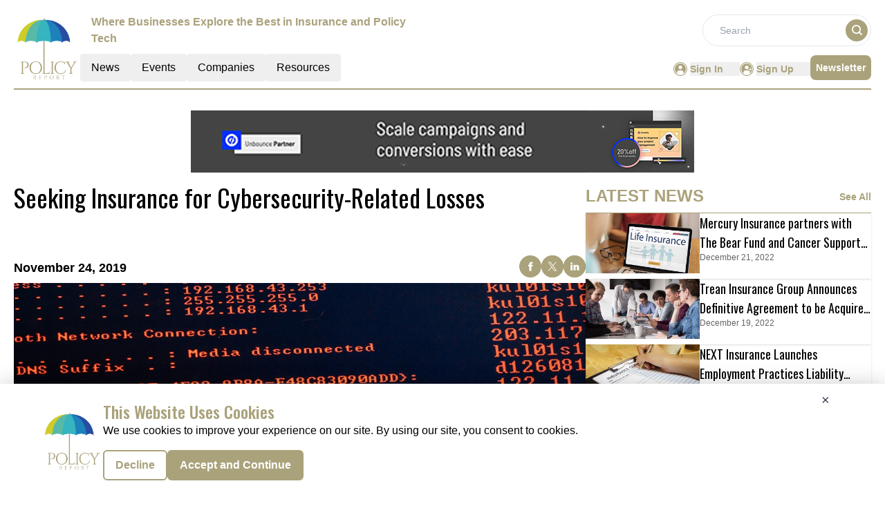

--- FILE ---
content_type: text/html; charset=utf-8
request_url: https://www.google.com/recaptcha/api2/aframe
body_size: 270
content:
<!DOCTYPE HTML><html><head><meta http-equiv="content-type" content="text/html; charset=UTF-8"></head><body><script nonce="cUWZVEMOnj3f9ZW0DN7YXA">/** Anti-fraud and anti-abuse applications only. See google.com/recaptcha */ try{var clients={'sodar':'https://pagead2.googlesyndication.com/pagead/sodar?'};window.addEventListener("message",function(a){try{if(a.source===window.parent){var b=JSON.parse(a.data);var c=clients[b['id']];if(c){var d=document.createElement('img');d.src=c+b['params']+'&rc='+(localStorage.getItem("rc::a")?sessionStorage.getItem("rc::b"):"");window.document.body.appendChild(d);sessionStorage.setItem("rc::e",parseInt(sessionStorage.getItem("rc::e")||0)+1);localStorage.setItem("rc::h",'1769354102375');}}}catch(b){}});window.parent.postMessage("_grecaptcha_ready", "*");}catch(b){}</script></body></html>

--- FILE ---
content_type: text/css; charset=UTF-8
request_url: https://policy.report/_nuxt/index.BE0VCsIx.css
body_size: -125
content:
.achor-color a{color:#aaa27b}.achor-color a:hover{text-decoration:underline}.text-clamp{display:-webkit-box;-webkit-box-orient:vertical;overflow:hidden;-webkit-line-clamp:16;line-clamp:16}


--- FILE ---
content_type: application/javascript; charset=UTF-8
request_url: https://policy.report/_nuxt/index.vXQe9yyc.js
body_size: 887
content:
import{a as A,_ as R}from"./Footer.DBJIZ8LF.js";import{_ as $}from"./AdsCard.Bjk__F6U.js";import{_ as D}from"./PreLoaderB.DMgW2sIk.js";import{_ as F}from"./CardHeader.BA4tmhK4.js";import{_ as H}from"./LeftContainer.Bq8w18Xj.js";import{_ as V}from"./Spotlight.DGaaQPgy.js";import{_ as J}from"./RightContainer.B44Gdrxe.js";import{_ as S}from"./Resources.BjaftiY4.js";import{u as G}from"./vue.f36acd1f.Dd24Tz9q.js";import{f as I,r as n,g as M,c as p,b as t,a as e,B as w,l as h,F as P,o as l}from"./entry.DABBAtFu.js";import{l as i}from"./layoutGenerator.Cfx7Z2bQ.js";import{s as U}from"./spotlight.CBktSEx_.js";import{n as y}from"./news.YW2g-xOs.js";import{g as m}from"./glossary.D4Fg_-NP.js";import{m as N}from"./MetaData.DFgYNHug.js";import{c as j}from"./logo.DaCzQTZ9.js";import"./nuxt-link.Bm8J2AKA.js";import"./VerticalCard.B4_MoX-v.js";import"./layout.C-U_7VKb.js";import"./dateFormat.B8EODN1w.js";import"./TextCardNoImg.8LFGrQtL.js";import"./HorizontalCard.B5k-bYDs.js";const q={class:"mx-auto mt-40"},z={class:"container m-auto"},K={key:0},O={key:1},Q={class:"w-full flex flex-col lg:flex-row gap-2 md:gap-4"},W={class:"flex flex-col gap-4 w-full lg:w-2/3"},X={class:"flex flex-col gap-4 w-full lg:w-1/3"},Y={class:"mt-3 lg:flex gap-4"},Z={class:"flex flex-col gap-4 w-full lg:w-2/3"},tt={class:"flex flex-col gap-2 w-full lg:w-1/3"},et={class:"bg-pale-gray py-14 mt-14"},ot=!1,Et={__name:"index",setup(st){var v;const C=I(),r=n(!0),T=n(null),u=n(null),d=n(null),f=n(null),g=n(null);if(M(async()=>{try{if(!ot){let o=[],a=[];o=m(y[1].items,8),d.value=i(o,1,2,4,0,0),a=m(y[2].items,15);const s=a.slice(0,7),_=a.slice(7,15);f.value=i(s,1,2,4,0,0),g.value=i(_,1,0,4,4,0),u.value=m(U,1)}}catch(o){T.value=o}finally{r.value=!1}}),(v=N)!=null&&v.news){const{title:o,meta:a}=N.news;G({link:[{rel:"canonical",href:`${j.pubsBaseUrl}${C.path.replace("/","")}`}],title:o,meta:a.map(s=>({name:s.name||null,property:s.property||null,content:s.content}))})}return(o,a)=>{const s=A,_=$,k=D,c=F,x=H,B=V,E=J,L=S,b=R;return l(),p(P,null,[t(s),e("div",q,[e("div",z,[t(_,{position:"center"}),r.value?(l(),p("div",K,[t(k)])):(l(),p("div",O,[e("div",Q,[e("div",W,[t(c,{EventType:"/news/latest-news",heading:"Latest News",seeAllbtn:"true"}),t(x,{data:d.value,EventType:"latest-news",displayCategoryTag:!0},null,8,["data"])]),e("div",X,[t(c,{heading:"spotlight"}),r.value?h("",!0):(l(),w(B,{key:0,data:u.value},null,8,["data"])),r.value?h("",!0):(l(),w(_,{key:1,position:"left"}))])])])),t(c,{class:"mt-14",EventType:"/news/top-stories",heading:"Top Stories",seeAllbtn:"true"}),e("div",Y,[e("div",Z,[t(x,{EventType:"top-stories",data:f.value,displayCategoryTag:!0},null,8,["data"])]),e("div",tt,[t(E,{EventType:"top-stories",data:g.value,displayCategoryTag:!0},null,8,["data"])])])]),e("div",et,[t(L,{class:"container m-auto"})])]),t(b)],64)}}};export{Et as default};


--- FILE ---
content_type: application/javascript; charset=UTF-8
request_url: https://policy.report/_nuxt/Events.CGMJIXaC.js
body_size: 441
content:
import{_ as y}from"./nuxt-link.Bm8J2AKA.js";import{l as h,I as b}from"./layoutGenerator.Cfx7Z2bQ.js";import{l as C}from"./layout.C-U_7VKb.js";import{r as d,u as D,g as E,o as l,c as i,a as e,b as _,w as k,F as I,m as T,j as w}from"./entry.DABBAtFu.js";import{g as u}from"./glossary.D4Fg_-NP.js";import{e as f}from"./events.BfXiOmO-.js";const B={class:"flex text-primary justify-between font-bold border-solid border-b-[0.5px] border-primary items-end"},N=e("div",{class:"flex items-center"},[e("p",{class:"uppercase font-bold text-[24px] font-sans"},"Events")],-1),j=e("p",{class:"font-semibold text-[14px] text-primary hover:text-primary-text cursor-pointer font-sans"}," See All ",-1),F={class:"mt-3"},L={class:"grid grid-cols-1 md:grid-cols-2 lg:grid-cols-3 gap-5"},V={class:"h-[210px]"},A={__name:"Events",props:["eventsData"],setup(v){const{eventsData:s}=v,m=d([]),x=C;D();const r=d("");return E(async()=>{var a,c,o,t;{let n=[];const p=u((c=(a=f)==null?void 0:a.upcomingConferences)==null?void 0:c.items,3);p.length>=3?(n=[...p],r.value="upcoming-conferences"):(n=[...u((t=(o=f)==null?void 0:o.pastConferences)==null?void 0:t.items,3)],r.value="past-conferences");let g=s!=null&&s.length?[...s,...n]:n;m.value=h(g,3,0,0,0,0)}}),(a,c)=>{const o=y;return l(),i("div",null,[e("div",B,[N,_(o,{to:"/events"},{default:k(()=>[j]),_:1})]),e("div",F,[e("div",L,[(l(!0),i(I,null,T(m.value.xlCards,t=>(l(),i("div",{key:t.ID},[e("div",V,[_(b,{cardData:t,componentType:"event",fonts:w(x).medium_card_light_fonts,EventType:r.value},null,8,["cardData","fonts","EventType"])])]))),128))])])])}}},H=A;export{H as _};


--- FILE ---
content_type: application/javascript; charset=UTF-8
request_url: https://policy.report/_nuxt/AdsCard.Bjk__F6U.js
body_size: 1412
content:
import{r as d,G as s,o as r,c as o,j as h,l as n}from"./entry.DABBAtFu.js";const g=["innerHTML"],c={__name:"AdsCard",props:["position"],setup(p){const t=d({center:[`<a href="https://get.brevo.com/g9cmiuonc544">
        <img src="https://mmpubsitesv2.s3.ap-south-1.amazonaws.com/PubSiteAds/Brevo/Marketing+Automation-Horizontal_728x90.jpg" width="728px" alt="Moosend"></a>`,`<a href="https://get.brevo.com/t6bk76soslie-5bwioc">
        <img src="https://mmpubsitesv2.s3.ap-south-1.amazonaws.com/PubSiteAds/Brevo/Marketing+Automation-Horizontal_728x90.jpg" width="728px" alt="Moosend"></a>`,`<a href="https://get.apollo.io/kwcvxql5uxan">
        <img src="https://mmpubsitesv2.s3.ap-south-1.amazonaws.com/PubSiteAds/Apollo.io/Apollo+Banner_970x250.png" width="728px" alt="Moosend"></a>`,`<a href="https://get.brevo.com/se0rodgs6v9y-m7y3c">
        <img src="https://mmpubsitesv2.s3.ap-south-1.amazonaws.com/PubSiteAds/Brevo/Marketing+Platform-Horizontal+Banner_728x90.jpg" width="728px" alt="Moosend"></a>`,'<a href="https://trymoo.moosend.com/dfgcnk0htscm"><img src="https://mmpubsitesv2.s3.ap-south-1.amazonaws.com/PubSiteAds/unbounce/Email-marketing-728x90-1.gif" alt="Moosend"></a>','<a href="https://trymoo.moosend.com/dfgcnk0htscm"><img src="https://mmpubsitesv2.s3.ap-south-1.amazonaws.com/PubSiteAds/unbounce/Email-marketing-728x90-1.gif" alt="Moosend"></a>',`<a rel="sponsored"
           href="https://invideo.sjv.io/c/5870894/2210626/12258" target="_top" id="2210626">
          <img src="//a.impactradius-go.com/display-ad/12258-2210626" border="0" alt="" width="728" height="90"/></a><img height="0" width="0" src="https://imp.pxf.io/i/5870894/2210626/12258" style="position:absolute;visibility:hidden;" border="0" />`,`        <a rel="sponsored"
           href="https://semrush.sjv.io/c/5870894/2746519/13053" target="_top" id="2746519">
          <img src="//a.impactradius-go.com/display-ad/13053-2746519" border="0" alt="" width="728" height="90"/></a><img height="0" width="0" src="https://imp.pxf.io/i/5870894/2746519/13053" style="position:absolute;visibility:hidden;" border="0" />`,`        <a rel="sponsored"
           href="https://hubspot.sjv.io/c/5870894/2007606/12893" target="_top" id="2007606">
          <img src="//a.impactradius-go.com/display-ad/12893-2007606" border="0" alt="" width="728" height="90"/></a><img height="0" width="0" src="https://imp.pxf.io/i/5870894/2007606/12893" style="position:absolute;visibility:hidden;" border="0" />`,`<a href="https://www.benchmarkemail.com/in?partner=360982" target=_blank><img src='https://www.benchmarkemail.com/images/in/partner/banners/468x60B.gif' width="728" height="90" border="0"></a>`,`<a href="https://www.benchmarkemail.com/in?partner=360982" target=_blank><img src='https://www.benchmarkemail.com/images/in/partner/banners/728x90B.gif' width="728" height="90" border="0"></a>`,`<a href="https://unbounce.grsm.io/lk7x8xmndufe" target=_blank><img src='https://mmpubsitesv2.s3.ap-south-1.amazonaws.com/PubSiteAds/unbounce/LinkedIn-Profile-Banner-1---Unbounce-Partner-Program---728x90.jpg' width=“728” height=“90” border="0" /></a>`,`<a href="https://unbounce.grsm.io/lk7x8xmndufe" target=_blank><img src='https://mmpubsitesv2.s3.ap-south-1.amazonaws.com/PubSiteAds/unbounce/LinkedIn-Profile-Banner-2---Unbounce-Partner-Program---728x90.jpg' width=“728” height=“90” border="0" /></a>`,`<a href="https://free-trial.adcreative.ai/piw6vex3j0w1" target=_blank><img src='https://mmpubsitesv2.s3.ap-south-1.amazonaws.com/PubSiteAds/adcreative/1.LeaderBoard_728x90.jpg' width=“728” height=“90” border="0" /></a>`,`<a href="https://free-trial.adcreative.ai/piw6vex3j0w1" target=_blank><img src='https://mmpubsitesv2.s3.ap-south-1.amazonaws.com/PubSiteAds/adcreative/1.LeaderBoard-(1)_728x90.jpg' width=“728” height=“90” border="0" /></a>`,`<a href="https://free-trial.adcreative.ai/piw6vex3j0w1" target=_blank><img src='https://mmpubsitesv2.s3.ap-south-1.amazonaws.com/PubSiteAds/adcreative/5.LargeLeaderboard_728x90.jpg' width=“728” height=“90” border="0" /></a>`,`<a href="https://free-trial.adcreative.ai/piw6vex3j0w1" target=_blank><img src='https://mmpubsitesv2.s3.ap-south-1.amazonaws.com/PubSiteAds/adcreative/5.LargeLeaderboard-(1)_728x90.jpg' width=“728” height=“90” border="0" /></a>`,`<a href="https://www.capability.work/?red=machin" target=_blank><img src='https://mmpubsitesv2.s3.ap-south-1.amazonaws.com/PubSiteAds/unbounce/reditus+%E2%80%93+728+%C3%97+90+px+(1).png' width=“728” height=“90” border="0" /></a>`],left:['<a href="https://trymoo.moosend.com/dfgcnk0htscm"><img src="https://mmpubsitesv2.s3.ap-south-1.amazonaws.com/PubSiteAds/unbounce/Email-marketing-300x250-1.webp" alt="Moosend"></a>','<a href="https://trymoo.moosend.com/dfgcnk0htscm"><img src="https://mmpubsitesv2.s3.ap-south-1.amazonaws.com/PubSiteAds/unbounce/Time-to-upgrade-300x250-1.gif" alt="Moosend"></a>',`<a rel="sponsored"
           href="https://invideo.sjv.io/c/5870894/2210622/12258" target="_top" id="2210622">
<img src="//a.impactradius-go.com/display-ad/12258-2210622" border="0" alt="" width="300" height="250"/></a><img height="0" width="0" src="https://imp.pxf.io/i/5870894/2210622/12258" style="position:absolute;visibility:hidden;" border="0" />`,`<a rel="sponsored"
           href="https://semrush.sjv.io/c/5870894/2746516/13053" target="_top" id="2746516">
<img src="//a.impactradius-go.com/display-ad/13053-2746516" border="0" alt="" width="300" height="250"/></a><img height="0" width="0" src="https://imp.pxf.io/i/5870894/2746516/13053" style="position:absolute;visibility:hidden;" border="0" />`,`        <a rel="sponsored"
           href="https://semrush.sjv.io/c/5870894/2746516/13053" target="_top" id="2746516">
<img src="//a.impactradius-go.com/display-ad/13053-2746516" border="0" alt="" width="300" height="250"/></a><img height="0" width="0" src="https://imp.pxf.io/i/5870894/2746516/13053" style="position:absolute;visibility:hidden;" border="0" />`,`<a rel="sponsored"
           href="https://hubspot.sjv.io/c/5870894/2007602/12893" target="_top" id="2007602">
<img src="//a.impactradius-go.com/display-ad/12893-2007602" border="0" alt="" width="300" height="250"/></a><img height="0" width="0" src="https://imp.pxf.io/i/5870894/2007602/12893" style="position:absolute;visibility:hidden;" border="0" />`,`        <a rel="sponsored"
           href="https://hubspot.sjv.io/c/5870894/2007603/12893" target="_top" id="2007603">
<img src="//a.impactradius-go.com/display-ad/12893-2007603" border="0" alt="" width="300" height="250"/></a><img height="0" width="0" src="https://imp.pxf.io/i/5870894/2007603/12893" style="position:absolute;visibility:hidden;" border="0" />`,`        <a rel="sponsored"
           href="https://hubspot.sjv.io/c/5870894/2007599/12893" target="_top" id="2007599">
<img src="//a.impactradius-go.com/display-ad/12893-2007599" border="0" alt="" width="300" height="250"/></a><img height="0" width="0" src="https://imp.pxf.io/i/5870894/2007599/12893" style="position:absolute;visibility:hidden;" border="0" />`,`<a href="https://www.benchmarkemail.com/in?partner=360982" target=_blank><img src='https://www.benchmarkemail.com/images/in/partner/banners/300x250B.gif' width="300" height="250" border="0" /></a>`,`<a href="https://unbounce.grsm.io/lk7x8xmndufe" target=_blank><img src='https://mmpubsitesv2.s3.ap-south-1.amazonaws.com/PubSiteAds/unbounce/Linkedin_Ecommerce_300x250.jpg' width="300" height="250" border="0" /></a>`,`<a href="https://unbounce.grsm.io/lk7x8xmndufe" target=_blank><img src='https://mmpubsitesv2.s3.ap-south-1.amazonaws.com/PubSiteAds/unbounce/Linkedin_Saas_300x250.jpg' width="300" height="250" border="0" /></a>`,`<a href="https://unbounce.grsm.io/lk7x8xmndufe" target=_blank><img src='https://mmpubsitesv2.s3.ap-south-1.amazonaws.com/PubSiteAds/unbounce/PP_Emailbanner1_300x250.jpg' width="300" height="250" border="0" /></a>`,`<a href="https://unbounce.grsm.io/lk7x8xmndufe" target=_blank><img src='https://mmpubsitesv2.s3.ap-south-1.amazonaws.com/PubSiteAds/unbounce/PP_Emailbanner2_300x250.jpg' width="300" height="250" border="0" /></a>`,`<a href="https://unbounce.grsm.io/lk7x8xmndufe" target=_blank><img src='https://mmpubsitesv2.s3.ap-south-1.amazonaws.com/PubSiteAds/unbounce/Social-Post-Image-1---Unbounce-Partner-Program_300x250.jpg' width="300" height="250" border="0" /></a>`,`<a href="https://unbounce.grsm.io/lk7x8xmndufe" target=_blank><img src='https://mmpubsitesv2.s3.ap-south-1.amazonaws.com/PubSiteAds/unbounce/Social-Post-Image-2---Unbounce-Partner-Program_300x250.jpg' width="300" height="250" border="0" /></a>`,`<a href="https://unbounce.grsm.io/lk7x8xmndufe" target=_blank><img src='https://mmpubsitesv2.s3.ap-south-1.amazonaws.com/PubSiteAds/unbounce/Social-Post-Image-3---Unbounce-Partner-Program_300x250.jpg' width="300" height="250" border="0" /></a>`,`<a href="https://unbounce.grsm.io/lk7x8xmndufe" target=_blank><img src='https://mmpubsitesv2.s3.ap-south-1.amazonaws.com/PubSiteAds/unbounce/Social-Post-Image-4---Unbounce-Partner-Program_300x250.jpg' width="300" height="250" border="0" /></a>`,`<a href="https://free-trial.adcreative.ai/piw6vex3j0w1" target=_blank><img src='https://mmpubsitesv2.s3.ap-south-1.amazonaws.com/PubSiteAds/adcreative/01---Flash-Sale_300x250.jpg' width="300" height="250" border="0" /></a>`,`<a href="https://free-trial.adcreative.ai/piw6vex3j0w1" target=_blank><img src='https://mmpubsitesv2.s3.ap-south-1.amazonaws.com/PubSiteAds/adcreative/01---Trustpilot-(1)_300x250.jpg' width="300" height="250" border="0" /></a>`,`<a href="https://free-trial.adcreative.ai/piw6vex3j0w1" target=_blank><img src='https://mmpubsitesv2.s3.ap-south-1.amazonaws.com/PubSiteAds/adcreative/1-–-3_300x250.jpg' width="300" height="250" border="0" /></a>`,`<a href="https://free-trial.adcreative.ai/piw6vex3j0w1" target=_blank><img src='https://mmpubsitesv2.s3.ap-south-1.amazonaws.com/PubSiteAds/adcreative/1a_300x250.jpg' width="300" height="250" border="0" /></a>`,`<a href="https://free-trial.adcreative.ai/piw6vex3j0w1" target=_blank><img src='https://mmpubsitesv2.s3.ap-south-1.amazonaws.com/PubSiteAds/adcreative/2a_300x250.jpg' width="300" height="250" border="0" /></a>`,`<a href="https://free-trial.adcreative.ai/piw6vex3j0w1" target=_blank><img src='https://mmpubsitesv2.s3.ap-south-1.amazonaws.com/PubSiteAds/adcreative/02A---Limited-Offer_300x250.jpg' width="300" height="250" border="0" /></a>`,`<a href="https://free-trial.adcreative.ai/piw6vex3j0w1" target=_blank><img src='https://mmpubsitesv2.s3.ap-south-1.amazonaws.com/PubSiteAds/adcreative/3b_300x250.jpg' width="300" height="250" border="0" /></a>`,`<a href="https://free-trial.adcreative.ai/piw6vex3j0w1" target=_blank><img src='https://mmpubsitesv2.s3.ap-south-1.amazonaws.com/PubSiteAds/adcreative/4-–-1_300x250.jpg' width="300" height="250" border="0" /></a>`,`<a href="https://free-trial.adcreative.ai/piw6vex3j0w1" target=_blank><img src='https://mmpubsitesv2.s3.ap-south-1.amazonaws.com/PubSiteAds/adcreative/4-–-4_300x250.jpg' width="300" height="250" border="0" /></a>`,`<a href="https://free-trial.adcreative.ai/piw6vex3j0w1" target=_blank><img src='https://mmpubsitesv2.s3.ap-south-1.amazonaws.com/PubSiteAds/adcreative/4-–-6_300x250.jpg' width="300" height="250" border="0" /></a>`,`<a href="https://free-trial.adcreative.ai/piw6vex3j0w1" target=_blank><img src='https://mmpubsitesv2.s3.ap-south-1.amazonaws.com/PubSiteAds/adcreative/4-–-9_300x250.jpg' width="300" height="250" border="0" /></a>`,`<a href="https://free-trial.adcreative.ai/piw6vex3j0w1" target=_blank><img src='https://mmpubsitesv2.s3.ap-south-1.amazonaws.com/PubSiteAds/adcreative/4b_300x250.jpg' width="300" height="250" border="0" /></a>`,`<a href="https://free-trial.adcreative.ai/piw6vex3j0w1" target=_blank><img src='https://mmpubsitesv2.s3.ap-south-1.amazonaws.com/PubSiteAds/adcreative/5a_300x250.jpg' width="300" height="250" border="0" /></a>`,`<a href="https://free-trial.adcreative.ai/piw6vex3j0w1" target=_blank><img src='https://mmpubsitesv2.s3.ap-south-1.amazonaws.com/PubSiteAds/adcreative/9_300x250.jpg' width="300" height="250" border="0" /></a>`,`<a href="https://free-trial.adcreative.ai/piw6vex3j0w1" target=_blank><img src='https://mmpubsitesv2.s3.ap-south-1.amazonaws.com/PubSiteAds/adcreative/21_300x250.jpg' width="300" height="250" border="0" /></a>`,`<a href="https://free-trial.adcreative.ai/piw6vex3j0w1" target=_blank><img src='https://mmpubsitesv2.s3.ap-south-1.amazonaws.com/PubSiteAds/adcreative/Deniz-1-–-79_300x250.jpg' width="300" height="250" border="0" /></a>`,`<a href="https://free-trial.adcreative.ai/piw6vex3j0w1" target=_blank><img src='https://mmpubsitesv2.s3.ap-south-1.amazonaws.com/PubSiteAds/adcreative/Post1_300x250.jpg' width="300" height="250" border="0" /></a>`,`<a href="https://free-trial.adcreative.ai/piw6vex3j0w1" target=_blank><img src='https://mmpubsitesv2.s3.ap-south-1.amazonaws.com/PubSiteAds/adcreative/Post5_300x250.jpg' width="300" height="250" border="0" /></a>`,`<a href="https://free-trial.adcreative.ai/piw6vex3j0w1" target=_blank><img src='https://mmpubsitesv2.s3.ap-south-1.amazonaws.com/PubSiteAds/adcreative/tg_image_365503376_300x250.jpg' width="300" height="250" border="0" /></a>`,`<a href="https://get.apollo.io/fwxi54tnlqme" target=_blank><img src='https://mmpubsitesv2.s3.ap-south-1.amazonaws.com/PubSiteAds/apollo/The-best-sales-tools-are-at-Apollo.io_300x250.jpg' width="300" height="250" border="0" /></a>`,`<a href="https://get.apollo.io/fwxi54tnlqme" target=_blank><img src='https://mmpubsitesv2.s3.ap-south-1.amazonaws.com/PubSiteAds/apollo/The-best-sales-tools-are-at-Apollo.io-2_300x250.jpg' width="300" height="250" border="0" /></a>`,`<a href="https://www.capability.work/?red=machin" target=_blank><img src='https://mmpubsitesv2.s3.ap-south-1.amazonaws.com/PubSiteAds/unbounce/reditus+%E2%80%93+300+%C3%97+250+px+(1).png' width=“300” height=“250” border="0" /></a>`,`<a rel="sponsored"
           href="https://notta.pxf.io/c/5870894/2205441/24010" target="_top" id="2205441">
    <img src="//a.impactradius-go.com/display-ad/24010-2205441" border="0" alt="" width="300" height="250"/></a><img height="0" width="0" src="https://imp.pxf.io/i/5870894/2205441/24010" style="position:absolute;visibility:hidden;" border="0" />`,`<a rel="sponsored"
              href="https://notta.pxf.io/c/5870894/2130456/24010" target="_top" id="2130456">
    <img src="//a.impactradius-go.com/display-ad/24010-2130456" border="0" alt="" width="300" height="250"/></a><img height="0" width="0" src="https://imp.pxf.io/i/5870894/2130456/24010" style="position:absolute;visibility:hidden;" border="0" />`,`<a rel="sponsored"
              href="https://notta.pxf.io/c/5870894/1987249/24010" target="_top" id="1987249">
    <img src="//a.impactradius-go.com/display-ad/24010-1987249" border="0" alt="" width="300" height="250"/></a><img height="0" width="0" src="https://imp.pxf.io/i/5870894/1987249/24010" style="position:absolute;visibility:hidden;" border="0" />`],homePageThirdAds:['<a href="https://trymoo.moosend.com/dfgcnk0htscm"><img src="https://mmpubsitesv2.s3.ap-south-1.amazonaws.com/PubSiteAds/unbounce/Email-marketing-300x250-1.webp" alt="Moosend"></a>','<a href="https://trymoo.moosend.com/dfgcnk0htscm"><img src="https://mmpubsitesv2.s3.ap-south-1.amazonaws.com/PubSiteAds/unbounce/Time-to-upgrade-300x250-1.gif" alt="Moosend"></a>',`<a rel="sponsored"
           href="https://invideo.sjv.io/c/5870894/2210622/12258" target="_top" id="2210622">
<img src="//a.impactradius-go.com/display-ad/12258-2210622" border="0" alt="" width="300" height="250"/></a><img height="0" width="0" src="https://imp.pxf.io/i/5870894/2210622/12258" style="position:absolute;visibility:hidden;" border="0" />`,`<a rel="sponsored"
           href="https://semrush.sjv.io/c/5870894/2746516/13053" target="_top" id="2746516">
<img src="//a.impactradius-go.com/display-ad/13053-2746516" border="0" alt="" width="300" height="250"/></a><img height="0" width="0" src="https://imp.pxf.io/i/5870894/2746516/13053" style="position:absolute;visibility:hidden;" border="0" />`,`<a rel="sponsored"
           href="https://hubspot.sjv.io/c/5870894/1773025/12893" target="_top" id="1773025">
<img src="//a.impactradius-go.com/display-ad/12893-1773025" border="0" alt="" width="300" height="250"/></a><img height="0" width="0" src="https://imp.pxf.io/i/5870894/1773025/12893" style="position:absolute;visibility:hidden;" border="0" />`,`<a rel="sponsored"
           href="https://hubspot.sjv.io/c/5870894/2007602/12893" target="_top" id="2007602">
<img src="//a.impactradius-go.com/display-ad/12893-2007602" border="0" alt="" width="300" height="250"/></a><img height="0" width="0" src="https://imp.pxf.io/i/5870894/2007602/12893" style="position:absolute;visibility:hidden;" border="0" />`,`        <a rel="sponsored"
           href="https://hubspot.sjv.io/c/5870894/2007603/12893" target="_top" id="2007603">
<img src="//a.impactradius-go.com/display-ad/12893-2007603" border="0" alt="" width="300" height="250"/></a><img height="0" width="0" src="https://imp.pxf.io/i/5870894/2007603/12893" style="position:absolute;visibility:hidden;" border="0" />`,`        <a rel="sponsored"
           href="https://hubspot.sjv.io/c/5870894/2007599/12893" target="_top" id="2007599">
<img src="//a.impactradius-go.com/display-ad/12893-2007599" border="0" alt="" width="300" height="250"/></a><img height="0" width="0" src="https://imp.pxf.io/i/5870894/2007599/12893" style="position:absolute;visibility:hidden;" border="0" />`,`<a href="https://www.benchmarkemail.com/in?partner=360982" target=_blank><img src='https://www.benchmarkemail.com/images/in/partner/banners/300x250B.gif' width="300" height="250" border="0" /></a>`]}),{position:e}=p,a=s(()=>{if(!t.value[e]||t.value[e].length===0)return null;const i=Math.floor(Math.random()*t.value[e].length);return t.value[e][i]}),m=s(()=>a.value?a.value.replace("<a ",'<a target="_blank" '):null);return(i,b)=>(r(),o("div",null,[h(a)?(r(),o("div",{key:0,class:"flex justify-center my-2",innerHTML:h(m)},null,8,g)):n("",!0)]))}},l=c;export{l as _};


--- FILE ---
content_type: application/javascript; charset=UTF-8
request_url: https://policy.report/_nuxt/PreLoaderB.DMgW2sIk.js
body_size: 265
content:
import{_ as l,o as a,c as d,C as e}from"./entry.DABBAtFu.js";const s={},r={role:"status",class:"space-y-8 animate-pulse rtl:space-x-reverse flex flex-col lg:flex-row gap-4"},t=e('<div class="flex flex-col gap-4 w-full lg:w-2/3"><div class="flex items-center justify-center h-[398px] bg-gray-300 rounded w-full"><svg class="w-10 h-10 text-gray-200 dark:text-gray-600" aria-hidden="true" xmlns="http://www.w3.org/2000/svg" fill="currentColor" viewBox="0 0 20 18"><path d="M18 0H2a2 2 0 0 0-2 2v14a2 2 0 0 0 2 2h16a2 2 0 0 0 2-2V2a2 2 0 0 0-2-2Zm-5.5 4a1.5 1.5 0 1 1 0 3 1.5 1.5 0 0 1 0-3Zm4.376 10.481A1 1 0 0 1 16 15H4a1 1 0 0 1-.895-1.447l3.5-7A1 1 0 0 1 7.468 6a.965.965 0 0 1 .9.5l2.775 4.757 1.546-1.887a1 1 0 0 1 1.618.1l2.541 4a1 1 0 0 1 .028 1.011Z"></path></svg></div><div class="h-2.5 bg-gray-200 rounded-full w-full"></div><div class="h-2 bg-gray-200 rounded-full w-full"></div><div class="h-2 bg-gray-200 rounded-full"></div><div class="h-2 bg-gray-200 rounded-full w-full"></div><div class="h-2 bg-gray-200 rounded-full max-w-[460px]"></div><div class="h-2 bg-gray-200 rounded-full max-w-[360px]"></div></div><div class="flex flex-col gap-4 w-full lg:w-1/3"><div class="flex items-center justify-center h-24 bg-gray-300 rounded w-1/2 mx-auto"><svg class="w-10 h-10 text-gray-200 dark:text-gray-600" aria-hidden="true" xmlns="http://www.w3.org/2000/svg" fill="currentColor" viewBox="0 0 20 18"><path d="M18 0H2a2 2 0 0 0-2 2v14a2 2 0 0 0 2 2h16a2 2 0 0 0 2-2V2a2 2 0 0 0-2-2Zm-5.5 4a1.5 1.5 0 1 1 0 3 1.5 1.5 0 0 1 0-3Zm4.376 10.481A1 1 0 0 1 16 15H4a1 1 0 0 1-.895-1.447l3.5-7A1 1 0 0 1 7.468 6a.965.965 0 0 1 .9.5l2.775 4.757 1.546-1.887a1 1 0 0 1 1.618.1l2.541 4a1 1 0 0 1 .028 1.011Z"></path></svg></div><div class="h-2.5 bg-gray-200 rounded-full w-full mt-3"></div><div class="h-2 bg-gray-200 rounded-full max-w-[480px]"></div><div class="h-2 bg-gray-200 rounded-full"></div><div class="h-2 bg-gray-200 rounded-full max-w-[440px]"></div><div class="h-2 bg-gray-200 rounded-full max-w-[460px]"></div><div class="h-2 bg-gray-200 rounded-full max-w-[360px]"></div></div>',2),i=[t];function c(o,g){return a(),d("div",r,i)}const v=l(s,[["render",c]]);export{v as _};


--- FILE ---
content_type: application/javascript; charset=UTF-8
request_url: https://policy.report/_nuxt/logo.DaCzQTZ9.js
body_size: 289
content:
import"./entry.DABBAtFu.js";const o={API_BASE_URL:"api/get-data?",pubsBaseUrl:"https://policy.report/",primaryColour:"#AAA27B",primaryTextColour:"#D9C55F",headerDesktopDimension:"w-24",footerDimension:"w-24",headerMobileDimension:"w-16",headerTagLine:"Where Businesses Explore the Best in Insurance and Policy Tech",publicationName:"Policy",reportName:"Policy Report",reportLogo:"https://mmpubsitesv2.s3.ap-south-1.amazonaws.com/logos/Policy.PNG",copyrightInfo:"Copyright © 2024 The Policy Report | All Rights Reserved",pubsFacebookUrl:"https://www.facebook.com/policyreport/",pubsTwitterUrl:"https://twitter.com/policyreport597",pubsLinkedinUrl:"https://www.linkedin.com/company/policy-report",publicationsEmailID:"info@policy.report",GTM:"GTM-TN27PL5",CategoryTag:[{key:0,value:"All"},{key:312,value:"CLAIMS"},{key:313,value:"OTHER"},{key:314,value:"AGENCY"},{key:315,value:"UNDERWRITING"},{key:316,value:"SUITES"},{key:317,value:"ANALYTICS"},{key:318,value:"BILLING"},{key:319,value:"ADMIN SYSTEMS"},{key:320,value:"COMPLIANCE"},{key:321,value:"HEALTH"}],netlineCategoriesValue:[929,665,930],netlineCategoryTag:[{key:"929",value:"Law"},{key:"665",value:"Laws"},{key:"930",value:"Litigation"}]},t=""+new URL("logo.DS4kc_3i.png",import.meta.url).href;export{t as _,o as c};


--- FILE ---
content_type: application/javascript; charset=UTF-8
request_url: https://policy.report/_nuxt/entry.DABBAtFu.js
body_size: 79132
content:
/**
* @vue/shared v3.4.18
* (c) 2018-present Yuxi (Evan) You and Vue contributors
* @license MIT
**/function Li(e,t){const n=new Set(e.split(","));return t?r=>n.has(r.toLowerCase()):r=>n.has(r)}const de={},ln=[],Ke=()=>{},Jf=()=>!1,er=e=>e.charCodeAt(0)===111&&e.charCodeAt(1)===110&&(e.charCodeAt(2)>122||e.charCodeAt(2)<97),Ii=e=>e.startsWith("onUpdate:"),ve=Object.assign,Ni=(e,t)=>{const n=e.indexOf(t);n>-1&&e.splice(n,1)},Gf=Object.prototype.hasOwnProperty,se=(e,t)=>Gf.call(e,t),z=Array.isArray,un=e=>Rn(e)==="[object Map]",vn=e=>Rn(e)==="[object Set]",Sa=e=>Rn(e)==="[object Date]",Xf=e=>Rn(e)==="[object RegExp]",Z=e=>typeof e=="function",ye=e=>typeof e=="string",Mt=e=>typeof e=="symbol",ue=e=>e!==null&&typeof e=="object",gl=e=>(ue(e)||Z(e))&&Z(e.then)&&Z(e.catch),yl=Object.prototype.toString,Rn=e=>yl.call(e),Qf=e=>Rn(e).slice(8,-1),_l=e=>Rn(e)==="[object Object]",Mi=e=>ye(e)&&e!=="NaN"&&e[0]!=="-"&&""+parseInt(e,10)===e,fn=Li(",key,ref,ref_for,ref_key,onVnodeBeforeMount,onVnodeMounted,onVnodeBeforeUpdate,onVnodeUpdated,onVnodeBeforeUnmount,onVnodeUnmounted"),Qr=e=>{const t=Object.create(null);return n=>t[n]||(t[n]=e(n))},Yf=/-(\w)/g,ct=Qr(e=>e.replace(Yf,(t,n)=>n?n.toUpperCase():"")),Zf=/\B([A-Z])/g,Tn=Qr(e=>e.replace(Zf,"-$1").toLowerCase()),Yr=Qr(e=>e.charAt(0).toUpperCase()+e.slice(1)),vs=Qr(e=>e?`on${Yr(e)}`:""),Ht=(e,t)=>!Object.is(e,t),dn=(e,t)=>{for(let n=0;n<e.length;n++)e[n](t)},Lr=(e,t,n)=>{Object.defineProperty(e,t,{configurable:!0,enumerable:!1,value:n})},Vn=e=>{const t=parseFloat(e);return isNaN(t)?e:t},bl=e=>{const t=ye(e)?Number(e):NaN;return isNaN(t)?e:t};let Ca;const wl=()=>Ca||(Ca=typeof globalThis<"u"?globalThis:typeof self<"u"?self:typeof window<"u"?window:typeof global<"u"?global:{});function Zr(e){if(z(e)){const t={};for(let n=0;n<e.length;n++){const r=e[n],s=ye(r)?rd(r):Zr(r);if(s)for(const o in s)t[o]=s[o]}return t}else if(ye(e)||ue(e))return e}const ed=/;(?![^(]*\))/g,td=/:([^]+)/,nd=/\/\*[^]*?\*\//g;function rd(e){const t={};return e.replace(nd,"").split(ed).forEach(n=>{if(n){const r=n.split(td);r.length>1&&(t[r[0].trim()]=r[1].trim())}}),t}function es(e){let t="";if(ye(e))t=e;else if(z(e))for(let n=0;n<e.length;n++){const r=es(e[n]);r&&(t+=r+" ")}else if(ue(e))for(const n in e)e[n]&&(t+=n+" ");return t.trim()}function sd(e){if(!e)return null;let{class:t,style:n}=e;return t&&!ye(t)&&(e.class=es(t)),n&&(e.style=Zr(n)),e}const od="itemscope,allowfullscreen,formnovalidate,ismap,nomodule,novalidate,readonly",id=Li(od);function El(e){return!!e||e===""}function ad(e,t){if(e.length!==t.length)return!1;let n=!0;for(let r=0;n&&r<e.length;r++)n=Qt(e[r],t[r]);return n}function Qt(e,t){if(e===t)return!0;let n=Sa(e),r=Sa(t);if(n||r)return n&&r?e.getTime()===t.getTime():!1;if(n=Mt(e),r=Mt(t),n||r)return e===t;if(n=z(e),r=z(t),n||r)return n&&r?ad(e,t):!1;if(n=ue(e),r=ue(t),n||r){if(!n||!r)return!1;const s=Object.keys(e).length,o=Object.keys(t).length;if(s!==o)return!1;for(const i in e){const a=e.hasOwnProperty(i),c=t.hasOwnProperty(i);if(a&&!c||!a&&c||!Qt(e[i],t[i]))return!1}}return String(e)===String(t)}function Hi(e,t){return e.findIndex(n=>Qt(n,t))}const xw=e=>ye(e)?e:e==null?"":z(e)||ue(e)&&(e.toString===yl||!Z(e.toString))?JSON.stringify(e,vl,2):String(e),vl=(e,t)=>t&&t.__v_isRef?vl(e,t.value):un(t)?{[`Map(${t.size})`]:[...t.entries()].reduce((n,[r,s],o)=>(n[Rs(r,o)+" =>"]=s,n),{})}:vn(t)?{[`Set(${t.size})`]:[...t.values()].map(n=>Rs(n))}:Mt(t)?Rs(t):ue(t)&&!z(t)&&!_l(t)?String(t):t,Rs=(e,t="")=>{var n;return Mt(e)?`Symbol(${(n=e.description)!=null?n:t})`:e};/**
* @vue/reactivity v3.4.18
* (c) 2018-present Yuxi (Evan) You and Vue contributors
* @license MIT
**/let je;class Rl{constructor(t=!1){this.detached=t,this._active=!0,this.effects=[],this.cleanups=[],this.parent=je,!t&&je&&(this.index=(je.scopes||(je.scopes=[])).push(this)-1)}get active(){return this._active}run(t){if(this._active){const n=je;try{return je=this,t()}finally{je=n}}}on(){je=this}off(){je=this.parent}stop(t){if(this._active){let n,r;for(n=0,r=this.effects.length;n<r;n++)this.effects[n].stop();for(n=0,r=this.cleanups.length;n<r;n++)this.cleanups[n]();if(this.scopes)for(n=0,r=this.scopes.length;n<r;n++)this.scopes[n].stop(!0);if(!this.detached&&this.parent&&!t){const s=this.parent.scopes.pop();s&&s!==this&&(this.parent.scopes[this.index]=s,s.index=this.index)}this.parent=void 0,this._active=!1}}}function Di(e){return new Rl(e)}function cd(e,t=je){t&&t.active&&t.effects.push(e)}function Tl(){return je}function ld(e){je&&je.cleanups.push(e)}let Wt;class ji{constructor(t,n,r,s){this.fn=t,this.trigger=n,this.scheduler=r,this.active=!0,this.deps=[],this._dirtyLevel=4,this._trackId=0,this._runnings=0,this._shouldSchedule=!1,this._depsLength=0,cd(this,s)}get dirty(){if(this._dirtyLevel===2||this._dirtyLevel===3){this._dirtyLevel=1,en();for(let t=0;t<this._depsLength;t++){const n=this.deps[t];if(n.computed&&(ud(n.computed),this._dirtyLevel>=4))break}this._dirtyLevel===1&&(this._dirtyLevel=0),tn()}return this._dirtyLevel>=4}set dirty(t){this._dirtyLevel=t?4:0}run(){if(this._dirtyLevel=0,!this.active)return this.fn();let t=Lt,n=Wt;try{return Lt=!0,Wt=this,this._runnings++,Aa(this),this.fn()}finally{Oa(this),this._runnings--,Wt=n,Lt=t}}stop(){var t;this.active&&(Aa(this),Oa(this),(t=this.onStop)==null||t.call(this),this.active=!1)}}function ud(e){return e.value}function Aa(e){e._trackId++,e._depsLength=0}function Oa(e){if(e.deps.length>e._depsLength){for(let t=e._depsLength;t<e.deps.length;t++)Sl(e.deps[t],e);e.deps.length=e._depsLength}}function Sl(e,t){const n=e.get(t);n!==void 0&&t._trackId!==n&&(e.delete(t),e.size===0&&e.cleanup())}let Lt=!0,qo=0;const Cl=[];function en(){Cl.push(Lt),Lt=!1}function tn(){const e=Cl.pop();Lt=e===void 0?!0:e}function Ui(){qo++}function Fi(){for(qo--;!qo&&Wo.length;)Wo.shift()()}function Al(e,t,n){if(t.get(e)!==e._trackId){t.set(e,e._trackId);const r=e.deps[e._depsLength];r!==t?(r&&Sl(r,e),e.deps[e._depsLength++]=t):e._depsLength++}}const Wo=[];function Ol(e,t,n){Ui();for(const r of e.keys()){let s;r._dirtyLevel<t&&(s??(s=e.get(r)===r._trackId))&&(r._shouldSchedule||(r._shouldSchedule=r._dirtyLevel===0),r._dirtyLevel=t),r._shouldSchedule&&(s??(s=e.get(r)===r._trackId))&&(r.trigger(),(!r._runnings||r.allowRecurse)&&r._dirtyLevel!==2&&(r._shouldSchedule=!1,r.scheduler&&Wo.push(r.scheduler)))}Fi()}const Pl=(e,t)=>{const n=new Map;return n.cleanup=e,n.computed=t,n},Ir=new WeakMap,zt=Symbol(""),zo=Symbol("");function Me(e,t,n){if(Lt&&Wt){let r=Ir.get(e);r||Ir.set(e,r=new Map);let s=r.get(n);s||r.set(n,s=Pl(()=>r.delete(n))),Al(Wt,s)}}function pt(e,t,n,r,s,o){const i=Ir.get(e);if(!i)return;let a=[];if(t==="clear")a=[...i.values()];else if(n==="length"&&z(e)){const c=Number(r);i.forEach((u,l)=>{(l==="length"||!Mt(l)&&l>=c)&&a.push(u)})}else switch(n!==void 0&&a.push(i.get(n)),t){case"add":z(e)?Mi(n)&&a.push(i.get("length")):(a.push(i.get(zt)),un(e)&&a.push(i.get(zo)));break;case"delete":z(e)||(a.push(i.get(zt)),un(e)&&a.push(i.get(zo)));break;case"set":un(e)&&a.push(i.get(zt));break}Ui();for(const c of a)c&&Ol(c,4);Fi()}function fd(e,t){var n;return(n=Ir.get(e))==null?void 0:n.get(t)}const dd=Li("__proto__,__v_isRef,__isVue"),kl=new Set(Object.getOwnPropertyNames(Symbol).filter(e=>e!=="arguments"&&e!=="caller").map(e=>Symbol[e]).filter(Mt)),Pa=hd();function hd(){const e={};return["includes","indexOf","lastIndexOf"].forEach(t=>{e[t]=function(...n){const r=re(this);for(let o=0,i=this.length;o<i;o++)Me(r,"get",o+"");const s=r[t](...n);return s===-1||s===!1?r[t](...n.map(re)):s}}),["push","pop","shift","unshift","splice"].forEach(t=>{e[t]=function(...n){en(),Ui();const r=re(this)[t].apply(this,n);return Fi(),tn(),r}}),e}function pd(e){const t=re(this);return Me(t,"has",e),t.hasOwnProperty(e)}class xl{constructor(t=!1,n=!1){this._isReadonly=t,this._shallow=n}get(t,n,r){const s=this._isReadonly,o=this._shallow;if(n==="__v_isReactive")return!s;if(n==="__v_isReadonly")return s;if(n==="__v_isShallow")return o;if(n==="__v_raw")return r===(s?o?Ad:Ml:o?Nl:Il).get(t)||Object.getPrototypeOf(t)===Object.getPrototypeOf(r)?t:void 0;const i=z(t);if(!s){if(i&&se(Pa,n))return Reflect.get(Pa,n,r);if(n==="hasOwnProperty")return pd}const a=Reflect.get(t,n,r);return(Mt(n)?kl.has(n):dd(n))||(s||Me(t,"get",n),o)?a:be(a)?i&&Mi(n)?a:a.value:ue(a)?s?Hl(a):lt(a):a}}class Ll extends xl{constructor(t=!1){super(!1,t)}set(t,n,r,s){let o=t[n];if(!this._shallow){const c=Yt(o);if(!Nr(r)&&!Yt(r)&&(o=re(o),r=re(r)),!z(t)&&be(o)&&!be(r))return c?!1:(o.value=r,!0)}const i=z(t)&&Mi(n)?Number(n)<t.length:se(t,n),a=Reflect.set(t,n,r,s);return t===re(s)&&(i?Ht(r,o)&&pt(t,"set",n,r):pt(t,"add",n,r)),a}deleteProperty(t,n){const r=se(t,n);t[n];const s=Reflect.deleteProperty(t,n);return s&&r&&pt(t,"delete",n,void 0),s}has(t,n){const r=Reflect.has(t,n);return(!Mt(n)||!kl.has(n))&&Me(t,"has",n),r}ownKeys(t){return Me(t,"iterate",z(t)?"length":zt),Reflect.ownKeys(t)}}class md extends xl{constructor(t=!1){super(!0,t)}set(t,n){return!0}deleteProperty(t,n){return!0}}const gd=new Ll,yd=new md,_d=new Ll(!0),Bi=e=>e,ts=e=>Reflect.getPrototypeOf(e);function fr(e,t,n=!1,r=!1){e=e.__v_raw;const s=re(e),o=re(t);n||(Ht(t,o)&&Me(s,"get",t),Me(s,"get",o));const{has:i}=ts(s),a=r?Bi:n?Ki:Kn;if(i.call(s,t))return a(e.get(t));if(i.call(s,o))return a(e.get(o));e!==s&&e.get(t)}function dr(e,t=!1){const n=this.__v_raw,r=re(n),s=re(e);return t||(Ht(e,s)&&Me(r,"has",e),Me(r,"has",s)),e===s?n.has(e):n.has(e)||n.has(s)}function hr(e,t=!1){return e=e.__v_raw,!t&&Me(re(e),"iterate",zt),Reflect.get(e,"size",e)}function ka(e){e=re(e);const t=re(this);return ts(t).has.call(t,e)||(t.add(e),pt(t,"add",e,e)),this}function xa(e,t){t=re(t);const n=re(this),{has:r,get:s}=ts(n);let o=r.call(n,e);o||(e=re(e),o=r.call(n,e));const i=s.call(n,e);return n.set(e,t),o?Ht(t,i)&&pt(n,"set",e,t):pt(n,"add",e,t),this}function La(e){const t=re(this),{has:n,get:r}=ts(t);let s=n.call(t,e);s||(e=re(e),s=n.call(t,e)),r&&r.call(t,e);const o=t.delete(e);return s&&pt(t,"delete",e,void 0),o}function Ia(){const e=re(this),t=e.size!==0,n=e.clear();return t&&pt(e,"clear",void 0,void 0),n}function pr(e,t){return function(r,s){const o=this,i=o.__v_raw,a=re(i),c=t?Bi:e?Ki:Kn;return!e&&Me(a,"iterate",zt),i.forEach((u,l)=>r.call(s,c(u),c(l),o))}}function mr(e,t,n){return function(...r){const s=this.__v_raw,o=re(s),i=un(o),a=e==="entries"||e===Symbol.iterator&&i,c=e==="keys"&&i,u=s[e](...r),l=n?Bi:t?Ki:Kn;return!t&&Me(o,"iterate",c?zo:zt),{next(){const{value:f,done:d}=u.next();return d?{value:f,done:d}:{value:a?[l(f[0]),l(f[1])]:l(f),done:d}},[Symbol.iterator](){return this}}}}function bt(e){return function(...t){return e==="delete"?!1:e==="clear"?void 0:this}}function bd(){const e={get(o){return fr(this,o)},get size(){return hr(this)},has:dr,add:ka,set:xa,delete:La,clear:Ia,forEach:pr(!1,!1)},t={get(o){return fr(this,o,!1,!0)},get size(){return hr(this)},has:dr,add:ka,set:xa,delete:La,clear:Ia,forEach:pr(!1,!0)},n={get(o){return fr(this,o,!0)},get size(){return hr(this,!0)},has(o){return dr.call(this,o,!0)},add:bt("add"),set:bt("set"),delete:bt("delete"),clear:bt("clear"),forEach:pr(!0,!1)},r={get(o){return fr(this,o,!0,!0)},get size(){return hr(this,!0)},has(o){return dr.call(this,o,!0)},add:bt("add"),set:bt("set"),delete:bt("delete"),clear:bt("clear"),forEach:pr(!0,!0)};return["keys","values","entries",Symbol.iterator].forEach(o=>{e[o]=mr(o,!1,!1),n[o]=mr(o,!0,!1),t[o]=mr(o,!1,!0),r[o]=mr(o,!0,!0)}),[e,n,t,r]}const[wd,Ed,vd,Rd]=bd();function $i(e,t){const n=t?e?Rd:vd:e?Ed:wd;return(r,s,o)=>s==="__v_isReactive"?!e:s==="__v_isReadonly"?e:s==="__v_raw"?r:Reflect.get(se(n,s)&&s in r?n:r,s,o)}const Td={get:$i(!1,!1)},Sd={get:$i(!1,!0)},Cd={get:$i(!0,!1)},Il=new WeakMap,Nl=new WeakMap,Ml=new WeakMap,Ad=new WeakMap;function Od(e){switch(e){case"Object":case"Array":return 1;case"Map":case"Set":case"WeakMap":case"WeakSet":return 2;default:return 0}}function Pd(e){return e.__v_skip||!Object.isExtensible(e)?0:Od(Qf(e))}function lt(e){return Yt(e)?e:Vi(e,!1,gd,Td,Il)}function tr(e){return Vi(e,!1,_d,Sd,Nl)}function Hl(e){return Vi(e,!0,yd,Cd,Ml)}function Vi(e,t,n,r,s){if(!ue(e)||e.__v_raw&&!(t&&e.__v_isReactive))return e;const o=s.get(e);if(o)return o;const i=Pd(e);if(i===0)return e;const a=new Proxy(e,i===2?r:n);return s.set(e,a),a}function It(e){return Yt(e)?It(e.__v_raw):!!(e&&e.__v_isReactive)}function Yt(e){return!!(e&&e.__v_isReadonly)}function Nr(e){return!!(e&&e.__v_isShallow)}function Dl(e){return It(e)||Yt(e)}function re(e){const t=e&&e.__v_raw;return t?re(t):e}function ns(e){return Object.isExtensible(e)&&Lr(e,"__v_skip",!0),e}const Kn=e=>ue(e)?lt(e):e,Ki=e=>ue(e)?Hl(e):e;class jl{constructor(t,n,r,s){this._setter=n,this.dep=void 0,this.__v_isRef=!0,this.__v_isReadonly=!1,this.effect=new ji(()=>t(this._value),()=>Rr(this,this.effect._dirtyLevel===2?2:3)),this.effect.computed=this,this.effect.active=this._cacheable=!s,this.__v_isReadonly=r}get value(){const t=re(this);return(!t._cacheable||t.effect.dirty)&&Ht(t._value,t._value=t.effect.run())&&Rr(t,4),Ul(t),t.effect._dirtyLevel>=2&&Rr(t,2),t._value}set value(t){this._setter(t)}get _dirty(){return this.effect.dirty}set _dirty(t){this.effect.dirty=t}}function kd(e,t,n=!1){let r,s;const o=Z(e);return o?(r=e,s=Ke):(r=e.get,s=e.set),new jl(r,s,o||!s,n)}function Ul(e){var t;Lt&&Wt&&(e=re(e),Al(Wt,(t=e.dep)!=null?t:e.dep=Pl(()=>e.dep=void 0,e instanceof jl?e:void 0)))}function Rr(e,t=4,n){e=re(e);const r=e.dep;r&&Ol(r,t)}function be(e){return!!(e&&e.__v_isRef===!0)}function Ne(e){return Fl(e,!1)}function qn(e){return Fl(e,!0)}function Fl(e,t){return be(e)?e:new xd(e,t)}class xd{constructor(t,n){this.__v_isShallow=n,this.dep=void 0,this.__v_isRef=!0,this._rawValue=n?t:re(t),this._value=n?t:Kn(t)}get value(){return Ul(this),this._value}set value(t){const n=this.__v_isShallow||Nr(t)||Yt(t);t=n?t:re(t),Ht(t,this._rawValue)&&(this._rawValue=t,this._value=n?t:Kn(t),Rr(this,4))}}function fe(e){return be(e)?e.value:e}const Ld={get:(e,t,n)=>fe(Reflect.get(e,t,n)),set:(e,t,n,r)=>{const s=e[t];return be(s)&&!be(n)?(s.value=n,!0):Reflect.set(e,t,n,r)}};function Bl(e){return It(e)?e:new Proxy(e,Ld)}function Id(e){const t=z(e)?new Array(e.length):{};for(const n in e)t[n]=$l(e,n);return t}class Nd{constructor(t,n,r){this._object=t,this._key=n,this._defaultValue=r,this.__v_isRef=!0}get value(){const t=this._object[this._key];return t===void 0?this._defaultValue:t}set value(t){this._object[this._key]=t}get dep(){return fd(re(this._object),this._key)}}class Md{constructor(t){this._getter=t,this.__v_isRef=!0,this.__v_isReadonly=!0}get value(){return this._getter()}}function Hd(e,t,n){return be(e)?e:Z(e)?new Md(e):ue(e)&&arguments.length>1?$l(e,t,n):Ne(e)}function $l(e,t,n){const r=e[t];return be(r)?r:new Nd(e,t,n)}/**
* @vue/runtime-core v3.4.18
* (c) 2018-present Yuxi (Evan) You and Vue contributors
* @license MIT
**/function Nt(e,t,n,r){let s;try{s=r?e(...r):e()}catch(o){Sn(o,t,n)}return s}function We(e,t,n,r){if(Z(e)){const o=Nt(e,t,n,r);return o&&gl(o)&&o.catch(i=>{Sn(i,t,n)}),o}const s=[];for(let o=0;o<e.length;o++)s.push(We(e[o],t,n,r));return s}function Sn(e,t,n,r=!0){const s=t?t.vnode:null;if(t){let o=t.parent;const i=t.proxy,a=`https://vuejs.org/error-reference/#runtime-${n}`;for(;o;){const u=o.ec;if(u){for(let l=0;l<u.length;l++)if(u[l](e,i,a)===!1)return}o=o.parent}const c=t.appContext.config.errorHandler;if(c){Nt(c,null,10,[e,i,a]);return}}Dd(e,n,s,r)}function Dd(e,t,n,r=!0){console.error(e)}let Wn=!1,Jo=!1;const Oe=[];let it=0;const hn=[];let Ct=null,Vt=0;const Vl=Promise.resolve();let qi=null;function gt(e){const t=qi||Vl;return e?t.then(this?e.bind(this):e):t}function jd(e){let t=it+1,n=Oe.length;for(;t<n;){const r=t+n>>>1,s=Oe[r],o=zn(s);o<e||o===e&&s.pre?t=r+1:n=r}return t}function rs(e){(!Oe.length||!Oe.includes(e,Wn&&e.allowRecurse?it+1:it))&&(e.id==null?Oe.push(e):Oe.splice(jd(e.id),0,e),Kl())}function Kl(){!Wn&&!Jo&&(Jo=!0,qi=Vl.then(ql))}function Ud(e){const t=Oe.indexOf(e);t>it&&Oe.splice(t,1)}function Go(e){z(e)?hn.push(...e):(!Ct||!Ct.includes(e,e.allowRecurse?Vt+1:Vt))&&hn.push(e),Kl()}function Na(e,t,n=Wn?it+1:0){for(;n<Oe.length;n++){const r=Oe[n];if(r&&r.pre){if(e&&r.id!==e.uid)continue;Oe.splice(n,1),n--,r()}}}function Mr(e){if(hn.length){const t=[...new Set(hn)].sort((n,r)=>zn(n)-zn(r));if(hn.length=0,Ct){Ct.push(...t);return}for(Ct=t,Vt=0;Vt<Ct.length;Vt++)Ct[Vt]();Ct=null,Vt=0}}const zn=e=>e.id==null?1/0:e.id,Fd=(e,t)=>{const n=zn(e)-zn(t);if(n===0){if(e.pre&&!t.pre)return-1;if(t.pre&&!e.pre)return 1}return n};function ql(e){Jo=!1,Wn=!0,Oe.sort(Fd);try{for(it=0;it<Oe.length;it++){const t=Oe[it];t&&t.active!==!1&&Nt(t,null,14)}}finally{it=0,Oe.length=0,Mr(),Wn=!1,qi=null,(Oe.length||hn.length)&&ql()}}function Bd(e,t,...n){if(e.isUnmounted)return;const r=e.vnode.props||de;let s=n;const o=t.startsWith("update:"),i=o&&t.slice(7);if(i&&i in r){const l=`${i==="modelValue"?"model":i}Modifiers`,{number:f,trim:d}=r[l]||de;d&&(s=n.map(p=>ye(p)?p.trim():p)),f&&(s=n.map(Vn))}let a,c=r[a=vs(t)]||r[a=vs(ct(t))];!c&&o&&(c=r[a=vs(Tn(t))]),c&&We(c,e,6,s);const u=r[a+"Once"];if(u){if(!e.emitted)e.emitted={};else if(e.emitted[a])return;e.emitted[a]=!0,We(u,e,6,s)}}function Wl(e,t,n=!1){const r=t.emitsCache,s=r.get(e);if(s!==void 0)return s;const o=e.emits;let i={},a=!1;if(!Z(e)){const c=u=>{const l=Wl(u,t,!0);l&&(a=!0,ve(i,l))};!n&&t.mixins.length&&t.mixins.forEach(c),e.extends&&c(e.extends),e.mixins&&e.mixins.forEach(c)}return!o&&!a?(ue(e)&&r.set(e,null),null):(z(o)?o.forEach(c=>i[c]=null):ve(i,o),ue(e)&&r.set(e,i),i)}function ss(e,t){return!e||!er(t)?!1:(t=t.slice(2).replace(/Once$/,""),se(e,t[0].toLowerCase()+t.slice(1))||se(e,Tn(t))||se(e,t))}let _e=null,os=null;function Hr(e){const t=_e;return _e=e,os=e&&e.type.__scopeId||null,t}function Lw(e){os=e}function Iw(){os=null}function Wi(e,t=_e,n){if(!t||e._n)return e;const r=(...s)=>{r._d&&Ja(-1);const o=Hr(t);let i;try{i=e(...s)}finally{Hr(o),r._d&&Ja(1)}return i};return r._n=!0,r._c=!0,r._d=!0,r}function Ts(e){const{type:t,vnode:n,proxy:r,withProxy:s,props:o,propsOptions:[i],slots:a,attrs:c,emit:u,render:l,renderCache:f,data:d,setupState:p,ctx:y,inheritAttrs:b}=e;let E,C;const _=Hr(e);try{if(n.shapeFlag&4){const w=s||r,v=w;E=Ve(l.call(v,w,f,o,p,d,y)),C=c}else{const w=t;E=Ve(w.length>1?w(o,{attrs:c,slots:a,emit:u}):w(o,null)),C=t.props?c:Vd(c)}}catch(w){Dn.length=0,Sn(w,e,1),E=ge(ke)}let m=E;if(C&&b!==!1){const w=Object.keys(C),{shapeFlag:v}=m;w.length&&v&7&&(i&&w.some(Ii)&&(C=Kd(C,i)),m=mt(m,C))}return n.dirs&&(m=mt(m),m.dirs=m.dirs?m.dirs.concat(n.dirs):n.dirs),n.transition&&(m.transition=n.transition),E=m,Hr(_),E}function $d(e,t=!0){let n;for(let r=0;r<e.length;r++){const s=e[r];if(_n(s)){if(s.type!==ke||s.children==="v-if"){if(n)return;n=s}}else return}return n}const Vd=e=>{let t;for(const n in e)(n==="class"||n==="style"||er(n))&&((t||(t={}))[n]=e[n]);return t},Kd=(e,t)=>{const n={};for(const r in e)(!Ii(r)||!(r.slice(9)in t))&&(n[r]=e[r]);return n};function qd(e,t,n){const{props:r,children:s,component:o}=e,{props:i,children:a,patchFlag:c}=t,u=o.emitsOptions;if(t.dirs||t.transition)return!0;if(n&&c>=0){if(c&1024)return!0;if(c&16)return r?Ma(r,i,u):!!i;if(c&8){const l=t.dynamicProps;for(let f=0;f<l.length;f++){const d=l[f];if(i[d]!==r[d]&&!ss(u,d))return!0}}}else return(s||a)&&(!a||!a.$stable)?!0:r===i?!1:r?i?Ma(r,i,u):!0:!!i;return!1}function Ma(e,t,n){const r=Object.keys(t);if(r.length!==Object.keys(e).length)return!0;for(let s=0;s<r.length;s++){const o=r[s];if(t[o]!==e[o]&&!ss(n,o))return!0}return!1}function zi({vnode:e,parent:t},n){for(;t;){const r=t.subTree;if(r.suspense&&r.suspense.activeBranch===e&&(r.el=e.el),r===e)(e=t.vnode).el=n,t=t.parent;else break}}const Ji="components";function Nw(e,t){return Jl(Ji,e,!0,t)||e}const zl=Symbol.for("v-ndc");function Wd(e){return ye(e)?Jl(Ji,e,!1)||e:e||zl}function Jl(e,t,n=!0,r=!1){const s=_e||Ee;if(s){const o=s.type;if(e===Ji){const a=si(o,!1);if(a&&(a===t||a===ct(t)||a===Yr(ct(t))))return o}const i=Ha(s[e]||o[e],t)||Ha(s.appContext[e],t);return!i&&r?o:i}}function Ha(e,t){return e&&(e[t]||e[ct(t)]||e[Yr(ct(t))])}const Gl=e=>e.__isSuspense;let Xo=0;const zd={name:"Suspense",__isSuspense:!0,process(e,t,n,r,s,o,i,a,c,u){if(e==null)Jd(t,n,r,s,o,i,a,c,u);else{if(o&&o.deps>0){t.suspense=e.suspense;return}Gd(e,t,n,r,s,i,a,c,u)}},hydrate:Xd,create:Xi,normalize:Qd},Gi=zd;function Jn(e,t){const n=e.props&&e.props[t];Z(n)&&n()}function Jd(e,t,n,r,s,o,i,a,c){const{p:u,o:{createElement:l}}=c,f=l("div"),d=e.suspense=Xi(e,s,r,t,f,n,o,i,a,c);u(null,d.pendingBranch=e.ssContent,f,null,r,d,o,i),d.deps>0?(Jn(e,"onPending"),Jn(e,"onFallback"),u(null,e.ssFallback,t,n,r,null,o,i),pn(d,e.ssFallback)):d.resolve(!1,!0)}function Gd(e,t,n,r,s,o,i,a,{p:c,um:u,o:{createElement:l}}){const f=t.suspense=e.suspense;f.vnode=t,t.el=e.el;const d=t.ssContent,p=t.ssFallback,{activeBranch:y,pendingBranch:b,isInFallback:E,isHydrating:C}=f;if(b)f.pendingBranch=d,Qe(d,b)?(c(b,d,f.hiddenContainer,null,s,f,o,i,a),f.deps<=0?f.resolve():E&&(C||(c(y,p,n,r,s,null,o,i,a),pn(f,p)))):(f.pendingId=Xo++,C?(f.isHydrating=!1,f.activeBranch=b):u(b,s,f),f.deps=0,f.effects.length=0,f.hiddenContainer=l("div"),E?(c(null,d,f.hiddenContainer,null,s,f,o,i,a),f.deps<=0?f.resolve():(c(y,p,n,r,s,null,o,i,a),pn(f,p))):y&&Qe(d,y)?(c(y,d,n,r,s,f,o,i,a),f.resolve(!0)):(c(null,d,f.hiddenContainer,null,s,f,o,i,a),f.deps<=0&&f.resolve()));else if(y&&Qe(d,y))c(y,d,n,r,s,f,o,i,a),pn(f,d);else if(Jn(t,"onPending"),f.pendingBranch=d,d.shapeFlag&512?f.pendingId=d.component.suspenseId:f.pendingId=Xo++,c(null,d,f.hiddenContainer,null,s,f,o,i,a),f.deps<=0)f.resolve();else{const{timeout:_,pendingId:m}=f;_>0?setTimeout(()=>{f.pendingId===m&&f.fallback(p)},_):_===0&&f.fallback(p)}}function Xi(e,t,n,r,s,o,i,a,c,u,l=!1){const{p:f,m:d,um:p,n:y,o:{parentNode:b,remove:E}}=u;let C;const _=Yd(e);_&&t!=null&&t.pendingBranch&&(C=t.pendingId,t.deps++);const m=e.props?bl(e.props.timeout):void 0,w=o,v={vnode:e,parent:t,parentComponent:n,namespace:i,container:r,hiddenContainer:s,deps:0,pendingId:Xo++,timeout:typeof m=="number"?m:-1,activeBranch:null,pendingBranch:null,isInFallback:!l,isHydrating:l,isUnmounted:!1,effects:[],resolve(T=!1,L=!1){const{vnode:A,activeBranch:x,pendingBranch:I,pendingId:J,effects:M,parentComponent:X,container:ie}=v;let ce=!1;v.isHydrating?v.isHydrating=!1:T||(ce=x&&I.transition&&I.transition.mode==="out-in",ce&&(x.transition.afterLeave=()=>{J===v.pendingId&&(d(I,ie,o===w?y(x):o,0),Go(M))}),x&&(b(x.el)!==v.hiddenContainer&&(o=y(x)),p(x,X,v,!0)),ce||d(I,ie,o,0)),pn(v,I),v.pendingBranch=null,v.isInFallback=!1;let B=v.parent,W=!1;for(;B;){if(B.pendingBranch){B.effects.push(...M),W=!0;break}B=B.parent}!W&&!ce&&Go(M),v.effects=[],_&&t&&t.pendingBranch&&C===t.pendingId&&(t.deps--,t.deps===0&&!L&&t.resolve()),Jn(A,"onResolve")},fallback(T){if(!v.pendingBranch)return;const{vnode:L,activeBranch:A,parentComponent:x,container:I,namespace:J}=v;Jn(L,"onFallback");const M=y(A),X=()=>{v.isInFallback&&(f(null,T,I,M,x,null,J,a,c),pn(v,T))},ie=T.transition&&T.transition.mode==="out-in";ie&&(A.transition.afterLeave=X),v.isInFallback=!0,p(A,x,null,!0),ie||X()},move(T,L,A){v.activeBranch&&d(v.activeBranch,T,L,A),v.container=T},next(){return v.activeBranch&&y(v.activeBranch)},registerDep(T,L){const A=!!v.pendingBranch;A&&v.deps++;const x=T.vnode.el;T.asyncDep.catch(I=>{Sn(I,T,0)}).then(I=>{if(T.isUnmounted||v.isUnmounted||v.pendingId!==T.suspenseId)return;T.asyncResolved=!0;const{vnode:J}=T;ri(T,I,!1),x&&(J.el=x);const M=!x&&T.subTree.el;L(T,J,b(x||T.subTree.el),x?null:y(T.subTree),v,i,c),M&&E(M),zi(T,J.el),A&&--v.deps===0&&v.resolve()})},unmount(T,L){v.isUnmounted=!0,v.activeBranch&&p(v.activeBranch,n,T,L),v.pendingBranch&&p(v.pendingBranch,n,T,L)}};return v}function Xd(e,t,n,r,s,o,i,a,c){const u=t.suspense=Xi(t,r,n,e.parentNode,document.createElement("div"),null,s,o,i,a,!0),l=c(e,u.pendingBranch=t.ssContent,n,u,o,i);return u.deps===0&&u.resolve(!1,!0),l}function Qd(e){const{shapeFlag:t,children:n}=e,r=t&32;e.ssContent=Da(r?n.default:n),e.ssFallback=r?Da(n.fallback):ge(ke)}function Da(e){let t;if(Z(e)){const n=yn&&e._c;n&&(e._d=!1,at()),e=e(),n&&(e._d=!0,t=qe,yu())}return z(e)&&(e=$d(e)),e=Ve(e),t&&!e.dynamicChildren&&(e.dynamicChildren=t.filter(n=>n!==e)),e}function Xl(e,t){t&&t.pendingBranch?z(e)?t.effects.push(...e):t.effects.push(e):Go(e)}function pn(e,t){e.activeBranch=t;const{vnode:n,parentComponent:r}=e;let s=t.el;for(;!s&&t.component;)t=t.component.subTree,s=t.el;n.el=s,r&&r.subTree===n&&(r.vnode.el=s,zi(r,s))}function Yd(e){var t;return((t=e.props)==null?void 0:t.suspensible)!=null&&e.props.suspensible!==!1}const Zd=Symbol.for("v-scx"),eh=()=>Ce(Zd);function Mw(e,t){return Qi(e,null,t)}const gr={};function Jt(e,t,n){return Qi(e,t,n)}function Qi(e,t,{immediate:n,deep:r,flush:s,once:o,onTrack:i,onTrigger:a}=de){if(t&&o){const T=t;t=(...L)=>{T(...L),v()}}const c=Ee,u=T=>r===!0?T:Kt(T,r===!1?1:void 0);let l,f=!1,d=!1;if(be(e)?(l=()=>e.value,f=Nr(e)):It(e)?(l=()=>u(e),f=!0):z(e)?(d=!0,f=e.some(T=>It(T)||Nr(T)),l=()=>e.map(T=>{if(be(T))return T.value;if(It(T))return u(T);if(Z(T))return Nt(T,c,2)})):Z(e)?t?l=()=>Nt(e,c,2):l=()=>(p&&p(),We(e,c,3,[y])):l=Ke,t&&r){const T=l;l=()=>Kt(T())}let p,y=T=>{p=m.onStop=()=>{Nt(T,c,4),p=m.onStop=void 0}},b;if(sr)if(y=Ke,t?n&&We(t,c,3,[l(),d?[]:void 0,y]):l(),s==="sync"){const T=eh();b=T.__watcherHandles||(T.__watcherHandles=[])}else return Ke;let E=d?new Array(e.length).fill(gr):gr;const C=()=>{if(!(!m.active||!m.dirty))if(t){const T=m.run();(r||f||(d?T.some((L,A)=>Ht(L,E[A])):Ht(T,E)))&&(p&&p(),We(t,c,3,[T,E===gr?void 0:d&&E[0]===gr?[]:E,y]),E=T)}else m.run()};C.allowRecurse=!!t;let _;s==="sync"?_=C:s==="post"?_=()=>Se(C,c&&c.suspense):(C.pre=!0,c&&(C.id=c.uid),_=()=>rs(C));const m=new ji(l,Ke,_),w=Tl(),v=()=>{m.stop(),w&&Ni(w.effects,m)};return t?n?C():E=m.run():s==="post"?Se(m.run.bind(m),c&&c.suspense):m.run(),b&&b.push(v),v}function th(e,t,n){const r=this.proxy,s=ye(e)?e.includes(".")?Ql(r,e):()=>r[e]:e.bind(r,r);let o;Z(t)?o=t:(o=t.handler,n=t);const i=rr(this),a=Qi(s,o.bind(r),n);return i(),a}function Ql(e,t){const n=t.split(".");return()=>{let r=e;for(let s=0;s<n.length&&r;s++)r=r[n[s]];return r}}function Kt(e,t,n=0,r){if(!ue(e)||e.__v_skip)return e;if(t&&t>0){if(n>=t)return e;n++}if(r=r||new Set,r.has(e))return e;if(r.add(e),be(e))Kt(e.value,t,n,r);else if(z(e))for(let s=0;s<e.length;s++)Kt(e[s],t,n,r);else if(vn(e)||un(e))e.forEach(s=>{Kt(s,t,n,r)});else if(_l(e))for(const s in e)Kt(e[s],t,n,r);return e}function Hw(e,t){if(_e===null)return e;const n=cs(_e)||_e.proxy,r=e.dirs||(e.dirs=[]);for(let s=0;s<t.length;s++){let[o,i,a,c=de]=t[s];o&&(Z(o)&&(o={mounted:o,updated:o}),o.deep&&Kt(i),r.push({dir:o,instance:n,value:i,oldValue:void 0,arg:a,modifiers:c}))}return e}function ot(e,t,n,r){const s=e.dirs,o=t&&t.dirs;for(let i=0;i<s.length;i++){const a=s[i];o&&(a.oldValue=o[i].value);let c=a.dir[r];c&&(en(),We(c,n,8,[e.el,a,e,t]),tn())}}const At=Symbol("_leaveCb"),yr=Symbol("_enterCb");function nh(){const e={isMounted:!1,isLeaving:!1,isUnmounting:!1,leavingVNodes:new Map};return Yi(()=>{e.isMounted=!0}),Zi(()=>{e.isUnmounting=!0}),e}const $e=[Function,Array],Yl={mode:String,appear:Boolean,persisted:Boolean,onBeforeEnter:$e,onEnter:$e,onAfterEnter:$e,onEnterCancelled:$e,onBeforeLeave:$e,onLeave:$e,onAfterLeave:$e,onLeaveCancelled:$e,onBeforeAppear:$e,onAppear:$e,onAfterAppear:$e,onAppearCancelled:$e},rh={name:"BaseTransition",props:Yl,setup(e,{slots:t}){const n=sa(),r=nh();let s;return()=>{const o=t.default&&eu(t.default(),!0);if(!o||!o.length)return;let i=o[0];if(o.length>1){for(const b of o)if(b.type!==ke){i=b;break}}const a=re(e),{mode:c}=a;if(r.isLeaving)return Ss(i);const u=ja(i);if(!u)return Ss(i);const l=Qo(u,a,r,n);Dr(u,l);const f=n.subTree,d=f&&ja(f);let p=!1;const{getTransitionKey:y}=u.type;if(y){const b=y();s===void 0?s=b:b!==s&&(s=b,p=!0)}if(d&&d.type!==ke&&(!Qe(u,d)||p)){const b=Qo(d,a,r,n);if(Dr(d,b),c==="out-in")return r.isLeaving=!0,b.afterLeave=()=>{r.isLeaving=!1,n.update.active!==!1&&(n.effect.dirty=!0,n.update())},Ss(i);c==="in-out"&&u.type!==ke&&(b.delayLeave=(E,C,_)=>{const m=Zl(r,d);m[String(d.key)]=d,E[At]=()=>{C(),E[At]=void 0,delete l.delayedLeave},l.delayedLeave=_})}return i}}},sh=rh;function Zl(e,t){const{leavingVNodes:n}=e;let r=n.get(t.type);return r||(r=Object.create(null),n.set(t.type,r)),r}function Qo(e,t,n,r){const{appear:s,mode:o,persisted:i=!1,onBeforeEnter:a,onEnter:c,onAfterEnter:u,onEnterCancelled:l,onBeforeLeave:f,onLeave:d,onAfterLeave:p,onLeaveCancelled:y,onBeforeAppear:b,onAppear:E,onAfterAppear:C,onAppearCancelled:_}=t,m=String(e.key),w=Zl(n,e),v=(A,x)=>{A&&We(A,r,9,x)},T=(A,x)=>{const I=x[1];v(A,x),z(A)?A.every(J=>J.length<=1)&&I():A.length<=1&&I()},L={mode:o,persisted:i,beforeEnter(A){let x=a;if(!n.isMounted)if(s)x=b||a;else return;A[At]&&A[At](!0);const I=w[m];I&&Qe(e,I)&&I.el[At]&&I.el[At](),v(x,[A])},enter(A){let x=c,I=u,J=l;if(!n.isMounted)if(s)x=E||c,I=C||u,J=_||l;else return;let M=!1;const X=A[yr]=ie=>{M||(M=!0,ie?v(J,[A]):v(I,[A]),L.delayedLeave&&L.delayedLeave(),A[yr]=void 0)};x?T(x,[A,X]):X()},leave(A,x){const I=String(e.key);if(A[yr]&&A[yr](!0),n.isUnmounting)return x();v(f,[A]);let J=!1;const M=A[At]=X=>{J||(J=!0,x(),X?v(y,[A]):v(p,[A]),A[At]=void 0,w[I]===e&&delete w[I])};w[I]=e,d?T(d,[A,M]):M()},clone(A){return Qo(A,t,n,r)}};return L}function Ss(e){if(nr(e))return e=mt(e),e.children=null,e}function ja(e){return nr(e)?e.children?e.children[0]:void 0:e}function Dr(e,t){e.shapeFlag&6&&e.component?Dr(e.component.subTree,t):e.shapeFlag&128?(e.ssContent.transition=t.clone(e.ssContent),e.ssFallback.transition=t.clone(e.ssFallback)):e.transition=t}function eu(e,t=!1,n){let r=[],s=0;for(let o=0;o<e.length;o++){let i=e[o];const a=n==null?i.key:String(n)+String(i.key!=null?i.key:o);i.type===Ie?(i.patchFlag&128&&s++,r=r.concat(eu(i.children,t,a))):(t||i.type!==ke)&&r.push(a!=null?mt(i,{key:a}):i)}if(s>1)for(let o=0;o<r.length;o++)r[o].patchFlag=-2;return r}/*! #__NO_SIDE_EFFECTS__ */function jt(e,t){return Z(e)?ve({name:e.name},t,{setup:e}):e}const Gt=e=>!!e.type.__asyncLoader;/*! #__NO_SIDE_EFFECTS__ */function Ua(e){Z(e)&&(e={loader:e});const{loader:t,loadingComponent:n,errorComponent:r,delay:s=200,timeout:o,suspensible:i=!0,onError:a}=e;let c=null,u,l=0;const f=()=>(l++,c=null,d()),d=()=>{let p;return c||(p=c=t().catch(y=>{if(y=y instanceof Error?y:new Error(String(y)),a)return new Promise((b,E)=>{a(y,()=>b(f()),()=>E(y),l+1)});throw y}).then(y=>p!==c&&c?c:(y&&(y.__esModule||y[Symbol.toStringTag]==="Module")&&(y=y.default),u=y,y)))};return jt({name:"AsyncComponentWrapper",__asyncLoader:d,get __asyncResolved(){return u},setup(){const p=Ee;if(u)return()=>Cs(u,p);const y=_=>{c=null,Sn(_,p,13,!r)};if(i&&p.suspense||sr)return d().then(_=>()=>Cs(_,p)).catch(_=>(y(_),()=>r?ge(r,{error:_}):null));const b=Ne(!1),E=Ne(),C=Ne(!!s);return s&&setTimeout(()=>{C.value=!1},s),o!=null&&setTimeout(()=>{if(!b.value&&!E.value){const _=new Error(`Async component timed out after ${o}ms.`);y(_),E.value=_}},o),d().then(()=>{b.value=!0,p.parent&&nr(p.parent.vnode)&&(p.parent.effect.dirty=!0,rs(p.parent.update))}).catch(_=>{y(_),E.value=_}),()=>{if(b.value&&u)return Cs(u,p);if(E.value&&r)return ge(r,{error:E.value});if(n&&!C.value)return ge(n)}}})}function Cs(e,t){const{ref:n,props:r,children:s,ce:o}=t.vnode,i=ge(e,r,s);return i.ref=n,i.ce=o,delete t.vnode.ce,i}const nr=e=>e.type.__isKeepAlive,oh={name:"KeepAlive",__isKeepAlive:!0,props:{include:[String,RegExp,Array],exclude:[String,RegExp,Array],max:[String,Number]},setup(e,{slots:t}){const n=sa(),r=n.ctx;if(!r.renderer)return()=>{const _=t.default&&t.default();return _&&_.length===1?_[0]:_};const s=new Map,o=new Set;let i=null;const a=n.suspense,{renderer:{p:c,m:u,um:l,o:{createElement:f}}}=r,d=f("div");r.activate=(_,m,w,v,T)=>{const L=_.component;u(_,m,w,0,a),c(L.vnode,_,m,w,L,a,v,_.slotScopeIds,T),Se(()=>{L.isDeactivated=!1,L.a&&dn(L.a);const A=_.props&&_.props.onVnodeMounted;A&&Le(A,L.parent,_)},a)},r.deactivate=_=>{const m=_.component;u(_,d,null,1,a),Se(()=>{m.da&&dn(m.da);const w=_.props&&_.props.onVnodeUnmounted;w&&Le(w,m.parent,_),m.isDeactivated=!0},a)};function p(_){As(_),l(_,n,a,!0)}function y(_){s.forEach((m,w)=>{const v=si(m.type);v&&(!_||!_(v))&&b(w)})}function b(_){const m=s.get(_);!i||!Qe(m,i)?p(m):i&&As(i),s.delete(_),o.delete(_)}Jt(()=>[e.include,e.exclude],([_,m])=>{_&&y(w=>In(_,w)),m&&y(w=>!In(m,w))},{flush:"post",deep:!0});let E=null;const C=()=>{E!=null&&s.set(E,Os(n.subTree))};return Yi(C),nu(C),Zi(()=>{s.forEach(_=>{const{subTree:m,suspense:w}=n,v=Os(m);if(_.type===v.type&&_.key===v.key){As(v);const T=v.component.da;T&&Se(T,w);return}p(_)})}),()=>{if(E=null,!t.default)return null;const _=t.default(),m=_[0];if(_.length>1)return i=null,_;if(!_n(m)||!(m.shapeFlag&4)&&!(m.shapeFlag&128))return i=null,m;let w=Os(m);const v=w.type,T=si(Gt(w)?w.type.__asyncResolved||{}:v),{include:L,exclude:A,max:x}=e;if(L&&(!T||!In(L,T))||A&&T&&In(A,T))return i=w,m;const I=w.key==null?v:w.key,J=s.get(I);return w.el&&(w=mt(w),m.shapeFlag&128&&(m.ssContent=w)),E=I,J?(w.el=J.el,w.component=J.component,w.transition&&Dr(w,w.transition),w.shapeFlag|=512,o.delete(I),o.add(I)):(o.add(I),x&&o.size>parseInt(x,10)&&b(o.values().next().value)),w.shapeFlag|=256,i=w,Gl(m.type)?m:w}}},ih=oh;function In(e,t){return z(e)?e.some(n=>In(n,t)):ye(e)?e.split(",").includes(t):Xf(e)?e.test(t):!1}function ah(e,t){tu(e,"a",t)}function ch(e,t){tu(e,"da",t)}function tu(e,t,n=Ee){const r=e.__wdc||(e.__wdc=()=>{let s=n;for(;s;){if(s.isDeactivated)return;s=s.parent}return e()});if(is(t,r,n),n){let s=n.parent;for(;s&&s.parent;)nr(s.parent.vnode)&&lh(r,t,n,s),s=s.parent}}function lh(e,t,n,r){const s=is(t,e,r,!0);ru(()=>{Ni(r[t],s)},n)}function As(e){e.shapeFlag&=-257,e.shapeFlag&=-513}function Os(e){return e.shapeFlag&128?e.ssContent:e}function is(e,t,n=Ee,r=!1){if(n){const s=n[e]||(n[e]=[]),o=t.__weh||(t.__weh=(...i)=>{if(n.isUnmounted)return;en();const a=rr(n),c=We(t,n,e,i);return a(),tn(),c});return r?s.unshift(o):s.push(o),o}}const yt=e=>(t,n=Ee)=>(!sr||e==="sp")&&is(e,(...r)=>t(...r),n),uh=yt("bm"),Yi=yt("m"),fh=yt("bu"),nu=yt("u"),Zi=yt("bum"),ru=yt("um"),dh=yt("sp"),hh=yt("rtg"),ph=yt("rtc");function su(e,t=Ee){is("ec",e,t)}function Dw(e,t,n,r){let s;const o=n&&n[r];if(z(e)||ye(e)){s=new Array(e.length);for(let i=0,a=e.length;i<a;i++)s[i]=t(e[i],i,void 0,o&&o[i])}else if(typeof e=="number"){s=new Array(e);for(let i=0;i<e;i++)s[i]=t(i+1,i,void 0,o&&o[i])}else if(ue(e))if(e[Symbol.iterator])s=Array.from(e,(i,a)=>t(i,a,void 0,o&&o[a]));else{const i=Object.keys(e);s=new Array(i.length);for(let a=0,c=i.length;a<c;a++){const u=i[a];s[a]=t(e[u],u,a,o&&o[a])}}else s=[];return n&&(n[r]=s),s}function jw(e,t,n={},r,s){if(_e.isCE||_e.parent&&Gt(_e.parent)&&_e.parent.isCE)return t!=="default"&&(n.name=t),ge("slot",n,r&&r());let o=e[t];o&&o._c&&(o._d=!1),at();const i=o&&ou(o(n)),a=dt(Ie,{key:n.key||i&&i.key||`_${t}`},i||(r?r():[]),i&&e._===1?64:-2);return!s&&a.scopeId&&(a.slotScopeIds=[a.scopeId+"-s"]),o&&o._c&&(o._d=!0),a}function ou(e){return e.some(t=>_n(t)?!(t.type===ke||t.type===Ie&&!ou(t.children)):!0)?e:null}const Yo=e=>e?Tu(e)?cs(e)||e.proxy:Yo(e.parent):null,Mn=ve(Object.create(null),{$:e=>e,$el:e=>e.vnode.el,$data:e=>e.data,$props:e=>e.props,$attrs:e=>e.attrs,$slots:e=>e.slots,$refs:e=>e.refs,$parent:e=>Yo(e.parent),$root:e=>Yo(e.root),$emit:e=>e.emit,$options:e=>ea(e),$forceUpdate:e=>e.f||(e.f=()=>{e.effect.dirty=!0,rs(e.update)}),$nextTick:e=>e.n||(e.n=gt.bind(e.proxy)),$watch:e=>th.bind(e)}),Ps=(e,t)=>e!==de&&!e.__isScriptSetup&&se(e,t),mh={get({_:e},t){const{ctx:n,setupState:r,data:s,props:o,accessCache:i,type:a,appContext:c}=e;let u;if(t[0]!=="$"){const p=i[t];if(p!==void 0)switch(p){case 1:return r[t];case 2:return s[t];case 4:return n[t];case 3:return o[t]}else{if(Ps(r,t))return i[t]=1,r[t];if(s!==de&&se(s,t))return i[t]=2,s[t];if((u=e.propsOptions[0])&&se(u,t))return i[t]=3,o[t];if(n!==de&&se(n,t))return i[t]=4,n[t];Zo&&(i[t]=0)}}const l=Mn[t];let f,d;if(l)return t==="$attrs"&&Me(e,"get",t),l(e);if((f=a.__cssModules)&&(f=f[t]))return f;if(n!==de&&se(n,t))return i[t]=4,n[t];if(d=c.config.globalProperties,se(d,t))return d[t]},set({_:e},t,n){const{data:r,setupState:s,ctx:o}=e;return Ps(s,t)?(s[t]=n,!0):r!==de&&se(r,t)?(r[t]=n,!0):se(e.props,t)||t[0]==="$"&&t.slice(1)in e?!1:(o[t]=n,!0)},has({_:{data:e,setupState:t,accessCache:n,ctx:r,appContext:s,propsOptions:o}},i){let a;return!!n[i]||e!==de&&se(e,i)||Ps(t,i)||(a=o[0])&&se(a,i)||se(r,i)||se(Mn,i)||se(s.config.globalProperties,i)},defineProperty(e,t,n){return n.get!=null?e._.accessCache[t]=0:se(n,"value")&&this.set(e,t,n.value,null),Reflect.defineProperty(e,t,n)}};function Fa(e){return z(e)?e.reduce((t,n)=>(t[n]=null,t),{}):e}let Zo=!0;function gh(e){const t=ea(e),n=e.proxy,r=e.ctx;Zo=!1,t.beforeCreate&&Ba(t.beforeCreate,e,"bc");const{data:s,computed:o,methods:i,watch:a,provide:c,inject:u,created:l,beforeMount:f,mounted:d,beforeUpdate:p,updated:y,activated:b,deactivated:E,beforeDestroy:C,beforeUnmount:_,destroyed:m,unmounted:w,render:v,renderTracked:T,renderTriggered:L,errorCaptured:A,serverPrefetch:x,expose:I,inheritAttrs:J,components:M,directives:X,filters:ie}=t;if(u&&yh(u,r,null),i)for(const W in i){const q=i[W];Z(q)&&(r[W]=q.bind(n))}if(s){const W=s.call(n,n);ue(W)&&(e.data=lt(W))}if(Zo=!0,o)for(const W in o){const q=o[W],Je=Z(q)?q.bind(n,n):Z(q.get)?q.get.bind(n,n):Ke,_t=!Z(q)&&Z(q.set)?q.set.bind(n):Ke,rt=Ue({get:Je,set:_t});Object.defineProperty(r,W,{enumerable:!0,configurable:!0,get:()=>rt.value,set:xe=>rt.value=xe})}if(a)for(const W in a)iu(a[W],r,n,W);if(c){const W=Z(c)?c.call(n):c;Reflect.ownKeys(W).forEach(q=>{Xt(q,W[q])})}l&&Ba(l,e,"c");function B(W,q){z(q)?q.forEach(Je=>W(Je.bind(n))):q&&W(q.bind(n))}if(B(uh,f),B(Yi,d),B(fh,p),B(nu,y),B(ah,b),B(ch,E),B(su,A),B(ph,T),B(hh,L),B(Zi,_),B(ru,w),B(dh,x),z(I))if(I.length){const W=e.exposed||(e.exposed={});I.forEach(q=>{Object.defineProperty(W,q,{get:()=>n[q],set:Je=>n[q]=Je})})}else e.exposed||(e.exposed={});v&&e.render===Ke&&(e.render=v),J!=null&&(e.inheritAttrs=J),M&&(e.components=M),X&&(e.directives=X)}function yh(e,t,n=Ke){z(e)&&(e=ei(e));for(const r in e){const s=e[r];let o;ue(s)?"default"in s?o=Ce(s.from||r,s.default,!0):o=Ce(s.from||r):o=Ce(s),be(o)?Object.defineProperty(t,r,{enumerable:!0,configurable:!0,get:()=>o.value,set:i=>o.value=i}):t[r]=o}}function Ba(e,t,n){We(z(e)?e.map(r=>r.bind(t.proxy)):e.bind(t.proxy),t,n)}function iu(e,t,n,r){const s=r.includes(".")?Ql(n,r):()=>n[r];if(ye(e)){const o=t[e];Z(o)&&Jt(s,o)}else if(Z(e))Jt(s,e.bind(n));else if(ue(e))if(z(e))e.forEach(o=>iu(o,t,n,r));else{const o=Z(e.handler)?e.handler.bind(n):t[e.handler];Z(o)&&Jt(s,o,e)}}function ea(e){const t=e.type,{mixins:n,extends:r}=t,{mixins:s,optionsCache:o,config:{optionMergeStrategies:i}}=e.appContext,a=o.get(t);let c;return a?c=a:!s.length&&!n&&!r?c=t:(c={},s.length&&s.forEach(u=>jr(c,u,i,!0)),jr(c,t,i)),ue(t)&&o.set(t,c),c}function jr(e,t,n,r=!1){const{mixins:s,extends:o}=t;o&&jr(e,o,n,!0),s&&s.forEach(i=>jr(e,i,n,!0));for(const i in t)if(!(r&&i==="expose")){const a=_h[i]||n&&n[i];e[i]=a?a(e[i],t[i]):t[i]}return e}const _h={data:$a,props:Va,emits:Va,methods:Nn,computed:Nn,beforeCreate:Pe,created:Pe,beforeMount:Pe,mounted:Pe,beforeUpdate:Pe,updated:Pe,beforeDestroy:Pe,beforeUnmount:Pe,destroyed:Pe,unmounted:Pe,activated:Pe,deactivated:Pe,errorCaptured:Pe,serverPrefetch:Pe,components:Nn,directives:Nn,watch:wh,provide:$a,inject:bh};function $a(e,t){return t?e?function(){return ve(Z(e)?e.call(this,this):e,Z(t)?t.call(this,this):t)}:t:e}function bh(e,t){return Nn(ei(e),ei(t))}function ei(e){if(z(e)){const t={};for(let n=0;n<e.length;n++)t[e[n]]=e[n];return t}return e}function Pe(e,t){return e?[...new Set([].concat(e,t))]:t}function Nn(e,t){return e?ve(Object.create(null),e,t):t}function Va(e,t){return e?z(e)&&z(t)?[...new Set([...e,...t])]:ve(Object.create(null),Fa(e),Fa(t??{})):t}function wh(e,t){if(!e)return t;if(!t)return e;const n=ve(Object.create(null),e);for(const r in t)n[r]=Pe(e[r],t[r]);return n}function au(){return{app:null,config:{isNativeTag:Jf,performance:!1,globalProperties:{},optionMergeStrategies:{},errorHandler:void 0,warnHandler:void 0,compilerOptions:{}},mixins:[],components:{},directives:{},provides:Object.create(null),optionsCache:new WeakMap,propsCache:new WeakMap,emitsCache:new WeakMap}}let Eh=0;function vh(e,t){return function(r,s=null){Z(r)||(r=ve({},r)),s!=null&&!ue(s)&&(s=null);const o=au(),i=new WeakSet;let a=!1;const c=o.app={_uid:Eh++,_component:r,_props:s,_container:null,_context:o,_instance:null,version:Cu,get config(){return o.config},set config(u){},use(u,...l){return i.has(u)||(u&&Z(u.install)?(i.add(u),u.install(c,...l)):Z(u)&&(i.add(u),u(c,...l))),c},mixin(u){return o.mixins.includes(u)||o.mixins.push(u),c},component(u,l){return l?(o.components[u]=l,c):o.components[u]},directive(u,l){return l?(o.directives[u]=l,c):o.directives[u]},mount(u,l,f){if(!a){const d=ge(r,s);return d.appContext=o,f===!0?f="svg":f===!1&&(f=void 0),l&&t?t(d,u):e(d,u,f),a=!0,c._container=u,u.__vue_app__=c,cs(d.component)||d.component.proxy}},unmount(){a&&(e(null,c._container),delete c._container.__vue_app__)},provide(u,l){return o.provides[u]=l,c},runWithContext(u){const l=mn;mn=c;try{return u()}finally{mn=l}}};return c}}let mn=null;function Xt(e,t){if(Ee){let n=Ee.provides;const r=Ee.parent&&Ee.parent.provides;r===n&&(n=Ee.provides=Object.create(r)),n[e]=t}}function Ce(e,t,n=!1){const r=Ee||_e;if(r||mn){const s=r?r.parent==null?r.vnode.appContext&&r.vnode.appContext.provides:r.parent.provides:mn._context.provides;if(s&&e in s)return s[e];if(arguments.length>1)return n&&Z(t)?t.call(r&&r.proxy):t}}function ta(){return!!(Ee||_e||mn)}function Rh(e,t,n,r=!1){const s={},o={};Lr(o,as,1),e.propsDefaults=Object.create(null),cu(e,t,s,o);for(const i in e.propsOptions[0])i in s||(s[i]=void 0);n?e.props=r?s:tr(s):e.type.props?e.props=s:e.props=o,e.attrs=o}function Th(e,t,n,r){const{props:s,attrs:o,vnode:{patchFlag:i}}=e,a=re(s),[c]=e.propsOptions;let u=!1;if((r||i>0)&&!(i&16)){if(i&8){const l=e.vnode.dynamicProps;for(let f=0;f<l.length;f++){let d=l[f];if(ss(e.emitsOptions,d))continue;const p=t[d];if(c)if(se(o,d))p!==o[d]&&(o[d]=p,u=!0);else{const y=ct(d);s[y]=ti(c,a,y,p,e,!1)}else p!==o[d]&&(o[d]=p,u=!0)}}}else{cu(e,t,s,o)&&(u=!0);let l;for(const f in a)(!t||!se(t,f)&&((l=Tn(f))===f||!se(t,l)))&&(c?n&&(n[f]!==void 0||n[l]!==void 0)&&(s[f]=ti(c,a,f,void 0,e,!0)):delete s[f]);if(o!==a)for(const f in o)(!t||!se(t,f))&&(delete o[f],u=!0)}u&&pt(e,"set","$attrs")}function cu(e,t,n,r){const[s,o]=e.propsOptions;let i=!1,a;if(t)for(let c in t){if(fn(c))continue;const u=t[c];let l;s&&se(s,l=ct(c))?!o||!o.includes(l)?n[l]=u:(a||(a={}))[l]=u:ss(e.emitsOptions,c)||(!(c in r)||u!==r[c])&&(r[c]=u,i=!0)}if(o){const c=re(n),u=a||de;for(let l=0;l<o.length;l++){const f=o[l];n[f]=ti(s,c,f,u[f],e,!se(u,f))}}return i}function ti(e,t,n,r,s,o){const i=e[n];if(i!=null){const a=se(i,"default");if(a&&r===void 0){const c=i.default;if(i.type!==Function&&!i.skipFactory&&Z(c)){const{propsDefaults:u}=s;if(n in u)r=u[n];else{const l=rr(s);r=u[n]=c.call(null,t),l()}}else r=c}i[0]&&(o&&!a?r=!1:i[1]&&(r===""||r===Tn(n))&&(r=!0))}return r}function lu(e,t,n=!1){const r=t.propsCache,s=r.get(e);if(s)return s;const o=e.props,i={},a=[];let c=!1;if(!Z(e)){const l=f=>{c=!0;const[d,p]=lu(f,t,!0);ve(i,d),p&&a.push(...p)};!n&&t.mixins.length&&t.mixins.forEach(l),e.extends&&l(e.extends),e.mixins&&e.mixins.forEach(l)}if(!o&&!c)return ue(e)&&r.set(e,ln),ln;if(z(o))for(let l=0;l<o.length;l++){const f=ct(o[l]);Ka(f)&&(i[f]=de)}else if(o)for(const l in o){const f=ct(l);if(Ka(f)){const d=o[l],p=i[f]=z(d)||Z(d)?{type:d}:ve({},d);if(p){const y=za(Boolean,p.type),b=za(String,p.type);p[0]=y>-1,p[1]=b<0||y<b,(y>-1||se(p,"default"))&&a.push(f)}}}const u=[i,a];return ue(e)&&r.set(e,u),u}function Ka(e){return e[0]!=="$"&&!fn(e)}function qa(e){const t=e&&e.toString().match(/^\s*(function|class) (\w+)/);return t?t[2]:e===null?"null":""}function Wa(e,t){return qa(e)===qa(t)}function za(e,t){return z(t)?t.findIndex(n=>Wa(n,e)):Z(t)&&Wa(t,e)?0:-1}const uu=e=>e[0]==="_"||e==="$stable",na=e=>z(e)?e.map(Ve):[Ve(e)],Sh=(e,t,n)=>{if(t._n)return t;const r=Wi((...s)=>na(t(...s)),n);return r._c=!1,r},fu=(e,t,n)=>{const r=e._ctx;for(const s in e){if(uu(s))continue;const o=e[s];if(Z(o))t[s]=Sh(s,o,r);else if(o!=null){const i=na(o);t[s]=()=>i}}},du=(e,t)=>{const n=na(t);e.slots.default=()=>n},Ch=(e,t)=>{if(e.vnode.shapeFlag&32){const n=t._;n?(e.slots=re(t),Lr(t,"_",n)):fu(t,e.slots={})}else e.slots={},t&&du(e,t);Lr(e.slots,as,1)},Ah=(e,t,n)=>{const{vnode:r,slots:s}=e;let o=!0,i=de;if(r.shapeFlag&32){const a=t._;a?n&&a===1?o=!1:(ve(s,t),!n&&a===1&&delete s._):(o=!t.$stable,fu(t,s)),i=t}else t&&(du(e,t),i={default:1});if(o)for(const a in s)!uu(a)&&i[a]==null&&delete s[a]};function Ur(e,t,n,r,s=!1){if(z(e)){e.forEach((d,p)=>Ur(d,t&&(z(t)?t[p]:t),n,r,s));return}if(Gt(r)&&!s)return;const o=r.shapeFlag&4?cs(r.component)||r.component.proxy:r.el,i=s?null:o,{i:a,r:c}=e,u=t&&t.r,l=a.refs===de?a.refs={}:a.refs,f=a.setupState;if(u!=null&&u!==c&&(ye(u)?(l[u]=null,se(f,u)&&(f[u]=null)):be(u)&&(u.value=null)),Z(c))Nt(c,a,12,[i,l]);else{const d=ye(c),p=be(c);if(d||p){const y=()=>{if(e.f){const b=d?se(f,c)?f[c]:l[c]:c.value;s?z(b)&&Ni(b,o):z(b)?b.includes(o)||b.push(o):d?(l[c]=[o],se(f,c)&&(f[c]=l[c])):(c.value=[o],e.k&&(l[e.k]=c.value))}else d?(l[c]=i,se(f,c)&&(f[c]=i)):p&&(c.value=i,e.k&&(l[e.k]=i))};i?(y.id=-1,Se(y,n)):y()}}}let wt=!1;const Oh=e=>e.namespaceURI.includes("svg")&&e.tagName!=="foreignObject",Ph=e=>e.namespaceURI.includes("MathML"),_r=e=>{if(Oh(e))return"svg";if(Ph(e))return"mathml"},br=e=>e.nodeType===8;function kh(e){const{mt:t,p:n,o:{patchProp:r,createText:s,nextSibling:o,parentNode:i,remove:a,insert:c,createComment:u}}=e,l=(m,w)=>{if(!w.hasChildNodes()){n(null,m,w),Mr(),w._vnode=m;return}wt=!1,f(w.firstChild,m,null,null,null),Mr(),w._vnode=m,wt&&console.error("Hydration completed but contains mismatches.")},f=(m,w,v,T,L,A=!1)=>{const x=br(m)&&m.data==="[",I=()=>b(m,w,v,T,L,x),{type:J,ref:M,shapeFlag:X,patchFlag:ie}=w;let ce=m.nodeType;w.el=m,ie===-2&&(A=!1,w.dynamicChildren=null);let B=null;switch(J){case gn:ce!==3?w.children===""?(c(w.el=s(""),i(m),m),B=m):B=I():(m.data!==w.children&&(wt=!0,m.data=w.children),B=o(m));break;case ke:_(m)?(B=o(m),C(w.el=m.content.firstChild,m,v)):ce!==8||x?B=I():B=o(m);break;case Hn:if(x&&(m=o(m),ce=m.nodeType),ce===1||ce===3){B=m;const W=!w.children.length;for(let q=0;q<w.staticCount;q++)W&&(w.children+=B.nodeType===1?B.outerHTML:B.data),q===w.staticCount-1&&(w.anchor=B),B=o(B);return x?o(B):B}else I();break;case Ie:x?B=y(m,w,v,T,L,A):B=I();break;default:if(X&1)(ce!==1||w.type.toLowerCase()!==m.tagName.toLowerCase())&&!_(m)?B=I():B=d(m,w,v,T,L,A);else if(X&6){w.slotScopeIds=L;const W=i(m);if(x?B=E(m):br(m)&&m.data==="teleport start"?B=E(m,m.data,"teleport end"):B=o(m),t(w,W,null,v,T,_r(W),A),Gt(w)){let q;x?(q=ge(Ie),q.anchor=B?B.previousSibling:W.lastChild):q=m.nodeType===3?vu(""):ge("div"),q.el=m,w.component.subTree=q}}else X&64?ce!==8?B=I():B=w.type.hydrate(m,w,v,T,L,A,e,p):X&128&&(B=w.type.hydrate(m,w,v,T,_r(i(m)),L,A,e,f))}return M!=null&&Ur(M,null,T,w),B},d=(m,w,v,T,L,A)=>{A=A||!!w.dynamicChildren;const{type:x,props:I,patchFlag:J,shapeFlag:M,dirs:X,transition:ie}=w,ce=x==="input"||x==="option";if(ce||J!==-1){X&&ot(w,null,v,"created");let B=!1;if(_(m)){B=pu(T,ie)&&v&&v.vnode.props&&v.vnode.props.appear;const q=m.content.firstChild;B&&ie.beforeEnter(q),C(q,m,v),w.el=m=q}if(M&16&&!(I&&(I.innerHTML||I.textContent))){let q=p(m.firstChild,w,m,v,T,L,A);for(;q;){wt=!0;const Je=q;q=q.nextSibling,a(Je)}}else M&8&&m.textContent!==w.children&&(wt=!0,m.textContent=w.children);if(I)if(ce||!A||J&48)for(const q in I)(ce&&(q.endsWith("value")||q==="indeterminate")||er(q)&&!fn(q)||q[0]===".")&&r(m,q,null,I[q],void 0,void 0,v);else I.onClick&&r(m,"onClick",null,I.onClick,void 0,void 0,v);let W;(W=I&&I.onVnodeBeforeMount)&&Le(W,v,w),X&&ot(w,null,v,"beforeMount"),((W=I&&I.onVnodeMounted)||X||B)&&Xl(()=>{W&&Le(W,v,w),B&&ie.enter(m),X&&ot(w,null,v,"mounted")},T)}return m.nextSibling},p=(m,w,v,T,L,A,x)=>{x=x||!!w.dynamicChildren;const I=w.children,J=I.length;for(let M=0;M<J;M++){const X=x?I[M]:I[M]=Ve(I[M]);if(m)m=f(m,X,T,L,A,x);else{if(X.type===gn&&!X.children)continue;wt=!0,n(null,X,v,null,T,L,_r(v),A)}}return m},y=(m,w,v,T,L,A)=>{const{slotScopeIds:x}=w;x&&(L=L?L.concat(x):x);const I=i(m),J=p(o(m),w,I,v,T,L,A);return J&&br(J)&&J.data==="]"?o(w.anchor=J):(wt=!0,c(w.anchor=u("]"),I,J),J)},b=(m,w,v,T,L,A)=>{if(wt=!0,w.el=null,A){const J=E(m);for(;;){const M=o(m);if(M&&M!==J)a(M);else break}}const x=o(m),I=i(m);return a(m),n(null,w,I,x,v,T,_r(I),L),x},E=(m,w="[",v="]")=>{let T=0;for(;m;)if(m=o(m),m&&br(m)&&(m.data===w&&T++,m.data===v)){if(T===0)return o(m);T--}return m},C=(m,w,v)=>{const T=w.parentNode;T&&T.replaceChild(m,w);let L=v;for(;L;)L.vnode.el===w&&(L.vnode.el=L.subTree.el=m),L=L.parent},_=m=>m.nodeType===1&&m.tagName.toLowerCase()==="template";return[l,f]}const Se=Xl;function xh(e){return hu(e)}function Lh(e){return hu(e,kh)}function hu(e,t){const n=wl();n.__VUE__=!0;const{insert:r,remove:s,patchProp:o,createElement:i,createText:a,createComment:c,setText:u,setElementText:l,parentNode:f,nextSibling:d,setScopeId:p=Ke,insertStaticContent:y}=e,b=(h,g,R,k=null,O=null,D=null,F=void 0,H=null,j=!!g.dynamicChildren)=>{if(h===g)return;h&&!Qe(h,g)&&(k=P(h),xe(h,O,D,!0),h=null),g.patchFlag===-2&&(j=!1,g.dynamicChildren=null);const{type:N,ref:V,shapeFlag:Y}=g;switch(N){case gn:E(h,g,R,k);break;case ke:C(h,g,R,k);break;case Hn:h==null&&_(g,R,k,F);break;case Ie:M(h,g,R,k,O,D,F,H,j);break;default:Y&1?v(h,g,R,k,O,D,F,H,j):Y&6?X(h,g,R,k,O,D,F,H,j):(Y&64||Y&128)&&N.process(h,g,R,k,O,D,F,H,j,K)}V!=null&&O&&Ur(V,h&&h.ref,D,g||h,!g)},E=(h,g,R,k)=>{if(h==null)r(g.el=a(g.children),R,k);else{const O=g.el=h.el;g.children!==h.children&&u(O,g.children)}},C=(h,g,R,k)=>{h==null?r(g.el=c(g.children||""),R,k):g.el=h.el},_=(h,g,R,k)=>{[h.el,h.anchor]=y(h.children,g,R,k,h.el,h.anchor)},m=({el:h,anchor:g},R,k)=>{let O;for(;h&&h!==g;)O=d(h),r(h,R,k),h=O;r(g,R,k)},w=({el:h,anchor:g})=>{let R;for(;h&&h!==g;)R=d(h),s(h),h=R;s(g)},v=(h,g,R,k,O,D,F,H,j)=>{g.type==="svg"?F="svg":g.type==="math"&&(F="mathml"),h==null?T(g,R,k,O,D,F,H,j):x(h,g,O,D,F,H,j)},T=(h,g,R,k,O,D,F,H)=>{let j,N;const{props:V,shapeFlag:Y,transition:G,dirs:ee}=h;if(j=h.el=i(h.type,D,V&&V.is,V),Y&8?l(j,h.children):Y&16&&A(h.children,j,null,k,O,ks(h,D),F,H),ee&&ot(h,null,k,"created"),L(j,h,h.scopeId,F,k),V){for(const le in V)le!=="value"&&!fn(le)&&o(j,le,null,V[le],D,h.children,k,O,Ae);"value"in V&&o(j,"value",null,V.value,D),(N=V.onVnodeBeforeMount)&&Le(N,k,h)}ee&&ot(h,null,k,"beforeMount");const ne=pu(O,G);ne&&G.beforeEnter(j),r(j,g,R),((N=V&&V.onVnodeMounted)||ne||ee)&&Se(()=>{N&&Le(N,k,h),ne&&G.enter(j),ee&&ot(h,null,k,"mounted")},O)},L=(h,g,R,k,O)=>{if(R&&p(h,R),k)for(let D=0;D<k.length;D++)p(h,k[D]);if(O){let D=O.subTree;if(g===D){const F=O.vnode;L(h,F,F.scopeId,F.slotScopeIds,O.parent)}}},A=(h,g,R,k,O,D,F,H,j=0)=>{for(let N=j;N<h.length;N++){const V=h[N]=H?Ot(h[N]):Ve(h[N]);b(null,V,g,R,k,O,D,F,H)}},x=(h,g,R,k,O,D,F)=>{const H=g.el=h.el;let{patchFlag:j,dynamicChildren:N,dirs:V}=g;j|=h.patchFlag&16;const Y=h.props||de,G=g.props||de;let ee;if(R&&Ut(R,!1),(ee=G.onVnodeBeforeUpdate)&&Le(ee,R,g,h),V&&ot(g,h,R,"beforeUpdate"),R&&Ut(R,!0),N?I(h.dynamicChildren,N,H,R,k,ks(g,O),D):F||q(h,g,H,null,R,k,ks(g,O),D,!1),j>0){if(j&16)J(H,g,Y,G,R,k,O);else if(j&2&&Y.class!==G.class&&o(H,"class",null,G.class,O),j&4&&o(H,"style",Y.style,G.style,O),j&8){const ne=g.dynamicProps;for(let le=0;le<ne.length;le++){const pe=ne[le],Re=Y[pe],Ge=G[pe];(Ge!==Re||pe==="value")&&o(H,pe,Re,Ge,O,h.children,R,k,Ae)}}j&1&&h.children!==g.children&&l(H,g.children)}else!F&&N==null&&J(H,g,Y,G,R,k,O);((ee=G.onVnodeUpdated)||V)&&Se(()=>{ee&&Le(ee,R,g,h),V&&ot(g,h,R,"updated")},k)},I=(h,g,R,k,O,D,F)=>{for(let H=0;H<g.length;H++){const j=h[H],N=g[H],V=j.el&&(j.type===Ie||!Qe(j,N)||j.shapeFlag&70)?f(j.el):R;b(j,N,V,null,k,O,D,F,!0)}},J=(h,g,R,k,O,D,F)=>{if(R!==k){if(R!==de)for(const H in R)!fn(H)&&!(H in k)&&o(h,H,R[H],null,F,g.children,O,D,Ae);for(const H in k){if(fn(H))continue;const j=k[H],N=R[H];j!==N&&H!=="value"&&o(h,H,N,j,F,g.children,O,D,Ae)}"value"in k&&o(h,"value",R.value,k.value,F)}},M=(h,g,R,k,O,D,F,H,j)=>{const N=g.el=h?h.el:a(""),V=g.anchor=h?h.anchor:a("");let{patchFlag:Y,dynamicChildren:G,slotScopeIds:ee}=g;ee&&(H=H?H.concat(ee):ee),h==null?(r(N,R,k),r(V,R,k),A(g.children||[],R,V,O,D,F,H,j)):Y>0&&Y&64&&G&&h.dynamicChildren?(I(h.dynamicChildren,G,R,O,D,F,H),(g.key!=null||O&&g===O.subTree)&&mu(h,g,!0)):q(h,g,R,V,O,D,F,H,j)},X=(h,g,R,k,O,D,F,H,j)=>{g.slotScopeIds=H,h==null?g.shapeFlag&512?O.ctx.activate(g,R,k,F,j):ie(g,R,k,O,D,F,j):ce(h,g,j)},ie=(h,g,R,k,O,D,F)=>{const H=h.component=jh(h,k,O);if(nr(h)&&(H.ctx.renderer=K),Uh(H),H.asyncDep){if(O&&O.registerDep(H,B),!h.el){const j=H.subTree=ge(ke);C(null,j,g,R)}}else B(H,h,g,R,O,D,F)},ce=(h,g,R)=>{const k=g.component=h.component;if(qd(h,g,R))if(k.asyncDep&&!k.asyncResolved){W(k,g,R);return}else k.next=g,Ud(k.update),k.effect.dirty=!0,k.update();else g.el=h.el,k.vnode=g},B=(h,g,R,k,O,D,F)=>{const H=()=>{if(h.isMounted){let{next:V,bu:Y,u:G,parent:ee,vnode:ne}=h;{const sn=gu(h);if(sn){V&&(V.el=ne.el,W(h,V,F)),sn.asyncDep.then(()=>{h.isUnmounted||H()});return}}let le=V,pe;Ut(h,!1),V?(V.el=ne.el,W(h,V,F)):V=ne,Y&&dn(Y),(pe=V.props&&V.props.onVnodeBeforeUpdate)&&Le(pe,ee,V,ne),Ut(h,!0);const Re=Ts(h),Ge=h.subTree;h.subTree=Re,b(Ge,Re,f(Ge.el),P(Ge),h,O,D),V.el=Re.el,le===null&&zi(h,Re.el),G&&Se(G,O),(pe=V.props&&V.props.onVnodeUpdated)&&Se(()=>Le(pe,ee,V,ne),O)}else{let V;const{el:Y,props:G}=g,{bm:ee,m:ne,parent:le}=h,pe=Gt(g);if(Ut(h,!1),ee&&dn(ee),!pe&&(V=G&&G.onVnodeBeforeMount)&&Le(V,le,g),Ut(h,!0),Y&&he){const Re=()=>{h.subTree=Ts(h),he(Y,h.subTree,h,O,null)};pe?g.type.__asyncLoader().then(()=>!h.isUnmounted&&Re()):Re()}else{const Re=h.subTree=Ts(h);b(null,Re,R,k,h,O,D),g.el=Re.el}if(ne&&Se(ne,O),!pe&&(V=G&&G.onVnodeMounted)){const Re=g;Se(()=>Le(V,le,Re),O)}(g.shapeFlag&256||le&&Gt(le.vnode)&&le.vnode.shapeFlag&256)&&h.a&&Se(h.a,O),h.isMounted=!0,g=R=k=null}},j=h.effect=new ji(H,Ke,()=>rs(N),h.scope),N=h.update=()=>{j.dirty&&j.run()};N.id=h.uid,Ut(h,!0),N()},W=(h,g,R)=>{g.component=h;const k=h.vnode.props;h.vnode=g,h.next=null,Th(h,g.props,k,R),Ah(h,g.children,R),en(),Na(h),tn()},q=(h,g,R,k,O,D,F,H,j=!1)=>{const N=h&&h.children,V=h?h.shapeFlag:0,Y=g.children,{patchFlag:G,shapeFlag:ee}=g;if(G>0){if(G&128){_t(N,Y,R,k,O,D,F,H,j);return}else if(G&256){Je(N,Y,R,k,O,D,F,H,j);return}}ee&8?(V&16&&Ae(N,O,D),Y!==N&&l(R,Y)):V&16?ee&16?_t(N,Y,R,k,O,D,F,H,j):Ae(N,O,D,!0):(V&8&&l(R,""),ee&16&&A(Y,R,k,O,D,F,H,j))},Je=(h,g,R,k,O,D,F,H,j)=>{h=h||ln,g=g||ln;const N=h.length,V=g.length,Y=Math.min(N,V);let G;for(G=0;G<Y;G++){const ee=g[G]=j?Ot(g[G]):Ve(g[G]);b(h[G],ee,R,null,O,D,F,H,j)}N>V?Ae(h,O,D,!0,!1,Y):A(g,R,k,O,D,F,H,j,Y)},_t=(h,g,R,k,O,D,F,H,j)=>{let N=0;const V=g.length;let Y=h.length-1,G=V-1;for(;N<=Y&&N<=G;){const ee=h[N],ne=g[N]=j?Ot(g[N]):Ve(g[N]);if(Qe(ee,ne))b(ee,ne,R,null,O,D,F,H,j);else break;N++}for(;N<=Y&&N<=G;){const ee=h[Y],ne=g[G]=j?Ot(g[G]):Ve(g[G]);if(Qe(ee,ne))b(ee,ne,R,null,O,D,F,H,j);else break;Y--,G--}if(N>Y){if(N<=G){const ee=G+1,ne=ee<V?g[ee].el:k;for(;N<=G;)b(null,g[N]=j?Ot(g[N]):Ve(g[N]),R,ne,O,D,F,H,j),N++}}else if(N>G)for(;N<=Y;)xe(h[N],O,D,!0),N++;else{const ee=N,ne=N,le=new Map;for(N=ne;N<=G;N++){const He=g[N]=j?Ot(g[N]):Ve(g[N]);He.key!=null&&le.set(He.key,N)}let pe,Re=0;const Ge=G-ne+1;let sn=!1,va=0;const On=new Array(Ge);for(N=0;N<Ge;N++)On[N]=0;for(N=ee;N<=Y;N++){const He=h[N];if(Re>=Ge){xe(He,O,D,!0);continue}let st;if(He.key!=null)st=le.get(He.key);else for(pe=ne;pe<=G;pe++)if(On[pe-ne]===0&&Qe(He,g[pe])){st=pe;break}st===void 0?xe(He,O,D,!0):(On[st-ne]=N+1,st>=va?va=st:sn=!0,b(He,g[st],R,null,O,D,F,H,j),Re++)}const Ra=sn?Ih(On):ln;for(pe=Ra.length-1,N=Ge-1;N>=0;N--){const He=ne+N,st=g[He],Ta=He+1<V?g[He+1].el:k;On[N]===0?b(null,st,R,Ta,O,D,F,H,j):sn&&(pe<0||N!==Ra[pe]?rt(st,R,Ta,2):pe--)}}},rt=(h,g,R,k,O=null)=>{const{el:D,type:F,transition:H,children:j,shapeFlag:N}=h;if(N&6){rt(h.component.subTree,g,R,k);return}if(N&128){h.suspense.move(g,R,k);return}if(N&64){F.move(h,g,R,K);return}if(F===Ie){r(D,g,R);for(let Y=0;Y<j.length;Y++)rt(j[Y],g,R,k);r(h.anchor,g,R);return}if(F===Hn){m(h,g,R);return}if(k!==2&&N&1&&H)if(k===0)H.beforeEnter(D),r(D,g,R),Se(()=>H.enter(D),O);else{const{leave:Y,delayLeave:G,afterLeave:ee}=H,ne=()=>r(D,g,R),le=()=>{Y(D,()=>{ne(),ee&&ee()})};G?G(D,ne,le):le()}else r(D,g,R)},xe=(h,g,R,k=!1,O=!1)=>{const{type:D,props:F,ref:H,children:j,dynamicChildren:N,shapeFlag:V,patchFlag:Y,dirs:G}=h;if(H!=null&&Ur(H,null,R,h,!0),V&256){g.ctx.deactivate(h);return}const ee=V&1&&G,ne=!Gt(h);let le;if(ne&&(le=F&&F.onVnodeBeforeUnmount)&&Le(le,g,h),V&6)ur(h.component,R,k);else{if(V&128){h.suspense.unmount(R,k);return}ee&&ot(h,null,g,"beforeUnmount"),V&64?h.type.remove(h,g,R,O,K,k):N&&(D!==Ie||Y>0&&Y&64)?Ae(N,g,R,!1,!0):(D===Ie&&Y&384||!O&&V&16)&&Ae(j,g,R),k&&nn(h)}(ne&&(le=F&&F.onVnodeUnmounted)||ee)&&Se(()=>{le&&Le(le,g,h),ee&&ot(h,null,g,"unmounted")},R)},nn=h=>{const{type:g,el:R,anchor:k,transition:O}=h;if(g===Ie){rn(R,k);return}if(g===Hn){w(h);return}const D=()=>{s(R),O&&!O.persisted&&O.afterLeave&&O.afterLeave()};if(h.shapeFlag&1&&O&&!O.persisted){const{leave:F,delayLeave:H}=O,j=()=>F(R,D);H?H(h.el,D,j):j()}else D()},rn=(h,g)=>{let R;for(;h!==g;)R=d(h),s(h),h=R;s(g)},ur=(h,g,R)=>{const{bum:k,scope:O,update:D,subTree:F,um:H}=h;k&&dn(k),O.stop(),D&&(D.active=!1,xe(F,h,g,R)),H&&Se(H,g),Se(()=>{h.isUnmounted=!0},g),g&&g.pendingBranch&&!g.isUnmounted&&h.asyncDep&&!h.asyncResolved&&h.suspenseId===g.pendingId&&(g.deps--,g.deps===0&&g.resolve())},Ae=(h,g,R,k=!1,O=!1,D=0)=>{for(let F=D;F<h.length;F++)xe(h[F],g,R,k,O)},P=h=>h.shapeFlag&6?P(h.component.subTree):h.shapeFlag&128?h.suspense.next():d(h.anchor||h.el);let $=!1;const U=(h,g,R)=>{h==null?g._vnode&&xe(g._vnode,null,null,!0):b(g._vnode||null,h,g,null,null,null,R),$||($=!0,Na(),Mr(),$=!1),g._vnode=h},K={p:b,um:xe,m:rt,r:nn,mt:ie,mc:A,pc:q,pbc:I,n:P,o:e};let oe,he;return t&&([oe,he]=t(K)),{render:U,hydrate:oe,createApp:vh(U,oe)}}function ks({type:e,props:t},n){return n==="svg"&&e==="foreignObject"||n==="mathml"&&e==="annotation-xml"&&t&&t.encoding&&t.encoding.includes("html")?void 0:n}function Ut({effect:e,update:t},n){e.allowRecurse=t.allowRecurse=n}function pu(e,t){return(!e||e&&!e.pendingBranch)&&t&&!t.persisted}function mu(e,t,n=!1){const r=e.children,s=t.children;if(z(r)&&z(s))for(let o=0;o<r.length;o++){const i=r[o];let a=s[o];a.shapeFlag&1&&!a.dynamicChildren&&((a.patchFlag<=0||a.patchFlag===32)&&(a=s[o]=Ot(s[o]),a.el=i.el),n||mu(i,a)),a.type===gn&&(a.el=i.el)}}function Ih(e){const t=e.slice(),n=[0];let r,s,o,i,a;const c=e.length;for(r=0;r<c;r++){const u=e[r];if(u!==0){if(s=n[n.length-1],e[s]<u){t[r]=s,n.push(r);continue}for(o=0,i=n.length-1;o<i;)a=o+i>>1,e[n[a]]<u?o=a+1:i=a;u<e[n[o]]&&(o>0&&(t[r]=n[o-1]),n[o]=r)}}for(o=n.length,i=n[o-1];o-- >0;)n[o]=i,i=t[i];return n}function gu(e){const t=e.subTree.component;if(t)return t.asyncDep&&!t.asyncResolved?t:gu(t)}const Nh=e=>e.__isTeleport,Ie=Symbol.for("v-fgt"),gn=Symbol.for("v-txt"),ke=Symbol.for("v-cmt"),Hn=Symbol.for("v-stc"),Dn=[];let qe=null;function at(e=!1){Dn.push(qe=e?null:[])}function yu(){Dn.pop(),qe=Dn[Dn.length-1]||null}let yn=1;function Ja(e){yn+=e}function _u(e){return e.dynamicChildren=yn>0?qe||ln:null,yu(),yn>0&&qe&&qe.push(e),e}function Uw(e,t,n,r,s,o){return _u(wu(e,t,n,r,s,o,!0))}function dt(e,t,n,r,s){return _u(ge(e,t,n,r,s,!0))}function _n(e){return e?e.__v_isVNode===!0:!1}function Qe(e,t){return e.type===t.type&&e.key===t.key}const as="__vInternal",bu=({key:e})=>e??null,Tr=({ref:e,ref_key:t,ref_for:n})=>(typeof e=="number"&&(e=""+e),e!=null?ye(e)||be(e)||Z(e)?{i:_e,r:e,k:t,f:!!n}:e:null);function wu(e,t=null,n=null,r=0,s=null,o=e===Ie?0:1,i=!1,a=!1){const c={__v_isVNode:!0,__v_skip:!0,type:e,props:t,key:t&&bu(t),ref:t&&Tr(t),scopeId:os,slotScopeIds:null,children:n,component:null,suspense:null,ssContent:null,ssFallback:null,dirs:null,transition:null,el:null,anchor:null,target:null,targetAnchor:null,staticCount:0,shapeFlag:o,patchFlag:r,dynamicProps:s,dynamicChildren:null,appContext:null,ctx:_e};return a?(ra(c,n),o&128&&e.normalize(c)):n&&(c.shapeFlag|=ye(n)?8:16),yn>0&&!i&&qe&&(c.patchFlag>0||o&6)&&c.patchFlag!==32&&qe.push(c),c}const ge=Mh;function Mh(e,t=null,n=null,r=0,s=null,o=!1){if((!e||e===zl)&&(e=ke),_n(e)){const a=mt(e,t,!0);return n&&ra(a,n),yn>0&&!o&&qe&&(a.shapeFlag&6?qe[qe.indexOf(e)]=a:qe.push(a)),a.patchFlag|=-2,a}if(Vh(e)&&(e=e.__vccOpts),t){t=Eu(t);let{class:a,style:c}=t;a&&!ye(a)&&(t.class=es(a)),ue(c)&&(Dl(c)&&!z(c)&&(c=ve({},c)),t.style=Zr(c))}const i=ye(e)?1:Gl(e)?128:Nh(e)?64:ue(e)?4:Z(e)?2:0;return wu(e,t,n,r,s,i,o,!0)}function Eu(e){return e?Dl(e)||as in e?ve({},e):e:null}function mt(e,t,n=!1){const{props:r,ref:s,patchFlag:o,children:i}=e,a=t?Ru(r||{},t):r;return{__v_isVNode:!0,__v_skip:!0,type:e.type,props:a,key:a&&bu(a),ref:t&&t.ref?n&&s?z(s)?s.concat(Tr(t)):[s,Tr(t)]:Tr(t):s,scopeId:e.scopeId,slotScopeIds:e.slotScopeIds,children:i,target:e.target,targetAnchor:e.targetAnchor,staticCount:e.staticCount,shapeFlag:e.shapeFlag,patchFlag:t&&e.type!==Ie?o===-1?16:o|16:o,dynamicProps:e.dynamicProps,dynamicChildren:e.dynamicChildren,appContext:e.appContext,dirs:e.dirs,transition:e.transition,component:e.component,suspense:e.suspense,ssContent:e.ssContent&&mt(e.ssContent),ssFallback:e.ssFallback&&mt(e.ssFallback),el:e.el,anchor:e.anchor,ctx:e.ctx,ce:e.ce}}function vu(e=" ",t=0){return ge(gn,null,e,t)}function Fw(e,t){const n=ge(Hn,null,e);return n.staticCount=t,n}function Bw(e="",t=!1){return t?(at(),dt(ke,null,e)):ge(ke,null,e)}function Ve(e){return e==null||typeof e=="boolean"?ge(ke):z(e)?ge(Ie,null,e.slice()):typeof e=="object"?Ot(e):ge(gn,null,String(e))}function Ot(e){return e.el===null&&e.patchFlag!==-1||e.memo?e:mt(e)}function ra(e,t){let n=0;const{shapeFlag:r}=e;if(t==null)t=null;else if(z(t))n=16;else if(typeof t=="object")if(r&65){const s=t.default;s&&(s._c&&(s._d=!1),ra(e,s()),s._c&&(s._d=!0));return}else{n=32;const s=t._;!s&&!(as in t)?t._ctx=_e:s===3&&_e&&(_e.slots._===1?t._=1:(t._=2,e.patchFlag|=1024))}else Z(t)?(t={default:t,_ctx:_e},n=32):(t=String(t),r&64?(n=16,t=[vu(t)]):n=8);e.children=t,e.shapeFlag|=n}function Ru(...e){const t={};for(let n=0;n<e.length;n++){const r=e[n];for(const s in r)if(s==="class")t.class!==r.class&&(t.class=es([t.class,r.class]));else if(s==="style")t.style=Zr([t.style,r.style]);else if(er(s)){const o=t[s],i=r[s];i&&o!==i&&!(z(o)&&o.includes(i))&&(t[s]=o?[].concat(o,i):i)}else s!==""&&(t[s]=r[s])}return t}function Le(e,t,n,r=null){We(e,t,7,[n,r])}const Hh=au();let Dh=0;function jh(e,t,n){const r=e.type,s=(t?t.appContext:e.appContext)||Hh,o={uid:Dh++,vnode:e,type:r,parent:t,appContext:s,root:null,next:null,subTree:null,effect:null,update:null,scope:new Rl(!0),render:null,proxy:null,exposed:null,exposeProxy:null,withProxy:null,provides:t?t.provides:Object.create(s.provides),accessCache:null,renderCache:[],components:null,directives:null,propsOptions:lu(r,s),emitsOptions:Wl(r,s),emit:null,emitted:null,propsDefaults:de,inheritAttrs:r.inheritAttrs,ctx:de,data:de,props:de,attrs:de,slots:de,refs:de,setupState:de,setupContext:null,attrsProxy:null,slotsProxy:null,suspense:n,suspenseId:n?n.pendingId:0,asyncDep:null,asyncResolved:!1,isMounted:!1,isUnmounted:!1,isDeactivated:!1,bc:null,c:null,bm:null,m:null,bu:null,u:null,um:null,bum:null,da:null,a:null,rtg:null,rtc:null,ec:null,sp:null};return o.ctx={_:o},o.root=t?t.root:o,o.emit=Bd.bind(null,o),e.ce&&e.ce(o),o}let Ee=null;const sa=()=>Ee||_e;let Fr,ni;{const e=wl(),t=(n,r)=>{let s;return(s=e[n])||(s=e[n]=[]),s.push(r),o=>{s.length>1?s.forEach(i=>i(o)):s[0](o)}};Fr=t("__VUE_INSTANCE_SETTERS__",n=>Ee=n),ni=t("__VUE_SSR_SETTERS__",n=>sr=n)}const rr=e=>{const t=Ee;return Fr(e),e.scope.on(),()=>{e.scope.off(),Fr(t)}},Ga=()=>{Ee&&Ee.scope.off(),Fr(null)};function Tu(e){return e.vnode.shapeFlag&4}let sr=!1;function Uh(e,t=!1){t&&ni(t);const{props:n,children:r}=e.vnode,s=Tu(e);Rh(e,n,s,t),Ch(e,r);const o=s?Fh(e,t):void 0;return t&&ni(!1),o}function Fh(e,t){const n=e.type;e.accessCache=Object.create(null),e.proxy=ns(new Proxy(e.ctx,mh));const{setup:r}=n;if(r){const s=e.setupContext=r.length>1?$h(e):null,o=rr(e);en();const i=Nt(r,e,0,[e.props,s]);if(tn(),o(),gl(i)){if(i.then(Ga,Ga),t)return i.then(a=>{ri(e,a,t)}).catch(a=>{Sn(a,e,0)});e.asyncDep=i}else ri(e,i,t)}else Su(e,t)}function ri(e,t,n){Z(t)?e.type.__ssrInlineRender?e.ssrRender=t:e.render=t:ue(t)&&(e.setupState=Bl(t)),Su(e,n)}let Xa;function Su(e,t,n){const r=e.type;if(!e.render){if(!t&&Xa&&!r.render){const s=r.template||ea(e).template;if(s){const{isCustomElement:o,compilerOptions:i}=e.appContext.config,{delimiters:a,compilerOptions:c}=r,u=ve(ve({isCustomElement:o,delimiters:a},i),c);r.render=Xa(s,u)}}e.render=r.render||Ke}{const s=rr(e);en();try{gh(e)}finally{tn(),s()}}}function Bh(e){return e.attrsProxy||(e.attrsProxy=new Proxy(e.attrs,{get(t,n){return Me(e,"get","$attrs"),t[n]}}))}function $h(e){const t=n=>{e.exposed=n||{}};return{get attrs(){return Bh(e)},slots:e.slots,emit:e.emit,expose:t}}function cs(e){if(e.exposed)return e.exposeProxy||(e.exposeProxy=new Proxy(Bl(ns(e.exposed)),{get(t,n){if(n in t)return t[n];if(n in Mn)return Mn[n](e)},has(t,n){return n in t||n in Mn}}))}function si(e,t=!0){return Z(e)?e.displayName||e.name:e.name||t&&e.__name}function Vh(e){return Z(e)&&"__vccOpts"in e}const Ue=(e,t)=>kd(e,t,sr);function Fe(e,t,n){const r=arguments.length;return r===2?ue(t)&&!z(t)?_n(t)?ge(e,null,[t]):ge(e,t):ge(e,null,t):(r>3?n=Array.prototype.slice.call(arguments,2):r===3&&_n(n)&&(n=[n]),ge(e,t,n))}const Cu="3.4.18";/**
* @vue/runtime-dom v3.4.18
* (c) 2018-present Yuxi (Evan) You and Vue contributors
* @license MIT
**/const Kh="http://www.w3.org/2000/svg",qh="http://www.w3.org/1998/Math/MathML",Pt=typeof document<"u"?document:null,Qa=Pt&&Pt.createElement("template"),Wh={insert:(e,t,n)=>{t.insertBefore(e,n||null)},remove:e=>{const t=e.parentNode;t&&t.removeChild(e)},createElement:(e,t,n,r)=>{const s=t==="svg"?Pt.createElementNS(Kh,e):t==="mathml"?Pt.createElementNS(qh,e):Pt.createElement(e,n?{is:n}:void 0);return e==="select"&&r&&r.multiple!=null&&s.setAttribute("multiple",r.multiple),s},createText:e=>Pt.createTextNode(e),createComment:e=>Pt.createComment(e),setText:(e,t)=>{e.nodeValue=t},setElementText:(e,t)=>{e.textContent=t},parentNode:e=>e.parentNode,nextSibling:e=>e.nextSibling,querySelector:e=>Pt.querySelector(e),setScopeId(e,t){e.setAttribute(t,"")},insertStaticContent(e,t,n,r,s,o){const i=n?n.previousSibling:t.lastChild;if(s&&(s===o||s.nextSibling))for(;t.insertBefore(s.cloneNode(!0),n),!(s===o||!(s=s.nextSibling)););else{Qa.innerHTML=r==="svg"?`<svg>${e}</svg>`:r==="mathml"?`<math>${e}</math>`:e;const a=Qa.content;if(r==="svg"||r==="mathml"){const c=a.firstChild;for(;c.firstChild;)a.appendChild(c.firstChild);a.removeChild(c)}t.insertBefore(a,n)}return[i?i.nextSibling:t.firstChild,n?n.previousSibling:t.lastChild]}},Et="transition",Pn="animation",Gn=Symbol("_vtc"),ls=(e,{slots:t})=>Fe(sh,zh(e),t);ls.displayName="Transition";const Au={name:String,type:String,css:{type:Boolean,default:!0},duration:[String,Number,Object],enterFromClass:String,enterActiveClass:String,enterToClass:String,appearFromClass:String,appearActiveClass:String,appearToClass:String,leaveFromClass:String,leaveActiveClass:String,leaveToClass:String};ls.props=ve({},Yl,Au);const Ft=(e,t=[])=>{z(e)?e.forEach(n=>n(...t)):e&&e(...t)},Ya=e=>e?z(e)?e.some(t=>t.length>1):e.length>1:!1;function zh(e){const t={};for(const M in e)M in Au||(t[M]=e[M]);if(e.css===!1)return t;const{name:n="v",type:r,duration:s,enterFromClass:o=`${n}-enter-from`,enterActiveClass:i=`${n}-enter-active`,enterToClass:a=`${n}-enter-to`,appearFromClass:c=o,appearActiveClass:u=i,appearToClass:l=a,leaveFromClass:f=`${n}-leave-from`,leaveActiveClass:d=`${n}-leave-active`,leaveToClass:p=`${n}-leave-to`}=e,y=Jh(s),b=y&&y[0],E=y&&y[1],{onBeforeEnter:C,onEnter:_,onEnterCancelled:m,onLeave:w,onLeaveCancelled:v,onBeforeAppear:T=C,onAppear:L=_,onAppearCancelled:A=m}=t,x=(M,X,ie)=>{Bt(M,X?l:a),Bt(M,X?u:i),ie&&ie()},I=(M,X)=>{M._isLeaving=!1,Bt(M,f),Bt(M,p),Bt(M,d),X&&X()},J=M=>(X,ie)=>{const ce=M?L:_,B=()=>x(X,M,ie);Ft(ce,[X,B]),Za(()=>{Bt(X,M?c:o),vt(X,M?l:a),Ya(ce)||ec(X,r,b,B)})};return ve(t,{onBeforeEnter(M){Ft(C,[M]),vt(M,o),vt(M,i)},onBeforeAppear(M){Ft(T,[M]),vt(M,c),vt(M,u)},onEnter:J(!1),onAppear:J(!0),onLeave(M,X){M._isLeaving=!0;const ie=()=>I(M,X);vt(M,f),Qh(),vt(M,d),Za(()=>{M._isLeaving&&(Bt(M,f),vt(M,p),Ya(w)||ec(M,r,E,ie))}),Ft(w,[M,ie])},onEnterCancelled(M){x(M,!1),Ft(m,[M])},onAppearCancelled(M){x(M,!0),Ft(A,[M])},onLeaveCancelled(M){I(M),Ft(v,[M])}})}function Jh(e){if(e==null)return null;if(ue(e))return[xs(e.enter),xs(e.leave)];{const t=xs(e);return[t,t]}}function xs(e){return bl(e)}function vt(e,t){t.split(/\s+/).forEach(n=>n&&e.classList.add(n)),(e[Gn]||(e[Gn]=new Set)).add(t)}function Bt(e,t){t.split(/\s+/).forEach(r=>r&&e.classList.remove(r));const n=e[Gn];n&&(n.delete(t),n.size||(e[Gn]=void 0))}function Za(e){requestAnimationFrame(()=>{requestAnimationFrame(e)})}let Gh=0;function ec(e,t,n,r){const s=e._endId=++Gh,o=()=>{s===e._endId&&r()};if(n)return setTimeout(o,n);const{type:i,timeout:a,propCount:c}=Xh(e,t);if(!i)return r();const u=i+"end";let l=0;const f=()=>{e.removeEventListener(u,d),o()},d=p=>{p.target===e&&++l>=c&&f()};setTimeout(()=>{l<c&&f()},a+1),e.addEventListener(u,d)}function Xh(e,t){const n=window.getComputedStyle(e),r=y=>(n[y]||"").split(", "),s=r(`${Et}Delay`),o=r(`${Et}Duration`),i=tc(s,o),a=r(`${Pn}Delay`),c=r(`${Pn}Duration`),u=tc(a,c);let l=null,f=0,d=0;t===Et?i>0&&(l=Et,f=i,d=o.length):t===Pn?u>0&&(l=Pn,f=u,d=c.length):(f=Math.max(i,u),l=f>0?i>u?Et:Pn:null,d=l?l===Et?o.length:c.length:0);const p=l===Et&&/\b(transform|all)(,|$)/.test(r(`${Et}Property`).toString());return{type:l,timeout:f,propCount:d,hasTransform:p}}function tc(e,t){for(;e.length<t.length;)e=e.concat(e);return Math.max(...t.map((n,r)=>nc(n)+nc(e[r])))}function nc(e){return e==="auto"?0:Number(e.slice(0,-1).replace(",","."))*1e3}function Qh(){return document.body.offsetHeight}function Yh(e,t,n){const r=e[Gn];r&&(t=(t?[t,...r]:[...r]).join(" ")),t==null?e.removeAttribute("class"):n?e.setAttribute("class",t):e.className=t}const Xn=Symbol("_vod"),$w={beforeMount(e,{value:t},{transition:n}){e[Xn]=e.style.display==="none"?"":e.style.display,n&&t?n.beforeEnter(e):kn(e,t)},mounted(e,{value:t},{transition:n}){n&&t&&n.enter(e)},updated(e,{value:t,oldValue:n},{transition:r}){!t==!n&&e.style.display===e[Xn]||(r?t?(r.beforeEnter(e),kn(e,!0),r.enter(e)):r.leave(e,()=>{kn(e,!1)}):kn(e,t))},beforeUnmount(e,{value:t}){kn(e,t)}};function kn(e,t){e.style.display=t?e[Xn]:"none"}const Zh=Symbol(""),ep=/(^|;)\s*display\s*:/;function tp(e,t,n){const r=e.style,s=ye(n),o=r.display;let i=!1;if(n&&!s){if(t&&!ye(t))for(const a in t)n[a]==null&&oi(r,a,"");for(const a in n)a==="display"&&(i=!0),oi(r,a,n[a])}else if(s){if(t!==n){const a=r[Zh];a&&(n+=";"+a),r.cssText=n,i=ep.test(n)}}else t&&e.removeAttribute("style");Xn in e&&(e[Xn]=i?r.display:"",r.display=o)}const rc=/\s*!important$/;function oi(e,t,n){if(z(n))n.forEach(r=>oi(e,t,r));else if(n==null&&(n=""),t.startsWith("--"))e.setProperty(t,n);else{const r=np(e,t);rc.test(n)?e.setProperty(Tn(r),n.replace(rc,""),"important"):e[r]=n}}const sc=["Webkit","Moz","ms"],Ls={};function np(e,t){const n=Ls[t];if(n)return n;let r=ct(t);if(r!=="filter"&&r in e)return Ls[t]=r;r=Yr(r);for(let s=0;s<sc.length;s++){const o=sc[s]+r;if(o in e)return Ls[t]=o}return t}const oc="http://www.w3.org/1999/xlink";function rp(e,t,n,r,s){if(r&&t.startsWith("xlink:"))n==null?e.removeAttributeNS(oc,t.slice(6,t.length)):e.setAttributeNS(oc,t,n);else{const o=id(t);n==null||o&&!El(n)?e.removeAttribute(t):e.setAttribute(t,o?"":n)}}function sp(e,t,n,r,s,o,i){if(t==="innerHTML"||t==="textContent"){r&&i(r,s,o),e[t]=n??"";return}const a=e.tagName;if(t==="value"&&a!=="PROGRESS"&&!a.includes("-")){e._value=n;const u=a==="OPTION"?e.getAttribute("value"):e.value,l=n??"";u!==l&&(e.value=l),n==null&&e.removeAttribute(t);return}let c=!1;if(n===""||n==null){const u=typeof e[t];u==="boolean"?n=El(n):n==null&&u==="string"?(n="",c=!0):u==="number"&&(n=0,c=!0)}try{e[t]=n}catch{}c&&e.removeAttribute(t)}function ht(e,t,n,r){e.addEventListener(t,n,r)}function op(e,t,n,r){e.removeEventListener(t,n,r)}const ic=Symbol("_vei");function ip(e,t,n,r,s=null){const o=e[ic]||(e[ic]={}),i=o[t];if(r&&i)i.value=r;else{const[a,c]=ap(t);if(r){const u=o[t]=up(r,s);ht(e,a,u,c)}else i&&(op(e,a,i,c),o[t]=void 0)}}const ac=/(?:Once|Passive|Capture)$/;function ap(e){let t;if(ac.test(e)){t={};let r;for(;r=e.match(ac);)e=e.slice(0,e.length-r[0].length),t[r[0].toLowerCase()]=!0}return[e[2]===":"?e.slice(3):Tn(e.slice(2)),t]}let Is=0;const cp=Promise.resolve(),lp=()=>Is||(cp.then(()=>Is=0),Is=Date.now());function up(e,t){const n=r=>{if(!r._vts)r._vts=Date.now();else if(r._vts<=n.attached)return;We(fp(r,n.value),t,5,[r])};return n.value=e,n.attached=lp(),n}function fp(e,t){if(z(t)){const n=e.stopImmediatePropagation;return e.stopImmediatePropagation=()=>{n.call(e),e._stopped=!0},t.map(r=>s=>!s._stopped&&r&&r(s))}else return t}const cc=e=>e.charCodeAt(0)===111&&e.charCodeAt(1)===110&&e.charCodeAt(2)>96&&e.charCodeAt(2)<123,dp=(e,t,n,r,s,o,i,a,c)=>{const u=s==="svg";t==="class"?Yh(e,r,u):t==="style"?tp(e,n,r):er(t)?Ii(t)||ip(e,t,n,r,i):(t[0]==="."?(t=t.slice(1),!0):t[0]==="^"?(t=t.slice(1),!1):hp(e,t,r,u))?sp(e,t,r,o,i,a,c):(t==="true-value"?e._trueValue=r:t==="false-value"&&(e._falseValue=r),rp(e,t,r,u))};function hp(e,t,n,r){if(r)return!!(t==="innerHTML"||t==="textContent"||t in e&&cc(t)&&Z(n));if(t==="spellcheck"||t==="draggable"||t==="translate"||t==="form"||t==="list"&&e.tagName==="INPUT"||t==="type"&&e.tagName==="TEXTAREA")return!1;if(t==="width"||t==="height"){const s=e.tagName;if(s==="IMG"||s==="VIDEO"||s==="CANVAS"||s==="SOURCE")return!1}return cc(t)&&ye(n)?!1:t in e}const Dt=e=>{const t=e.props["onUpdate:modelValue"]||!1;return z(t)?n=>dn(t,n):t};function pp(e){e.target.composing=!0}function lc(e){const t=e.target;t.composing&&(t.composing=!1,t.dispatchEvent(new Event("input")))}const ze=Symbol("_assign"),Vw={created(e,{modifiers:{lazy:t,trim:n,number:r}},s){e[ze]=Dt(s);const o=r||s.props&&s.props.type==="number";ht(e,t?"change":"input",i=>{if(i.target.composing)return;let a=e.value;n&&(a=a.trim()),o&&(a=Vn(a)),e[ze](a)}),n&&ht(e,"change",()=>{e.value=e.value.trim()}),t||(ht(e,"compositionstart",pp),ht(e,"compositionend",lc),ht(e,"change",lc))},mounted(e,{value:t}){e.value=t??""},beforeUpdate(e,{value:t,modifiers:{lazy:n,trim:r,number:s}},o){if(e[ze]=Dt(o),e.composing)return;const i=s||e.type==="number"?Vn(e.value):e.value,a=t??"";i!==a&&(document.activeElement===e&&e.type!=="range"&&(n||r&&e.value.trim()===a)||(e.value=a))}},Kw={deep:!0,created(e,t,n){e[ze]=Dt(n),ht(e,"change",()=>{const r=e._modelValue,s=bn(e),o=e.checked,i=e[ze];if(z(r)){const a=Hi(r,s),c=a!==-1;if(o&&!c)i(r.concat(s));else if(!o&&c){const u=[...r];u.splice(a,1),i(u)}}else if(vn(r)){const a=new Set(r);o?a.add(s):a.delete(s),i(a)}else i(Ou(e,o))})},mounted:uc,beforeUpdate(e,t,n){e[ze]=Dt(n),uc(e,t,n)}};function uc(e,{value:t,oldValue:n},r){e._modelValue=t,z(t)?e.checked=Hi(t,r.props.value)>-1:vn(t)?e.checked=t.has(r.props.value):t!==n&&(e.checked=Qt(t,Ou(e,!0)))}const qw={created(e,{value:t},n){e.checked=Qt(t,n.props.value),e[ze]=Dt(n),ht(e,"change",()=>{e[ze](bn(e))})},beforeUpdate(e,{value:t,oldValue:n},r){e[ze]=Dt(r),t!==n&&(e.checked=Qt(t,r.props.value))}},Ww={deep:!0,created(e,{value:t,modifiers:{number:n}},r){const s=vn(t);ht(e,"change",()=>{const o=Array.prototype.filter.call(e.options,i=>i.selected).map(i=>n?Vn(bn(i)):bn(i));e[ze](e.multiple?s?new Set(o):o:o[0]),e._assigning=!0,gt(()=>{e._assigning=!1})}),e[ze]=Dt(r)},mounted(e,{value:t,oldValue:n,modifiers:{number:r}}){fc(e,t,n,r)},beforeUpdate(e,t,n){e[ze]=Dt(n)},updated(e,{value:t,oldValue:n,modifiers:{number:r}}){e._assigning||fc(e,t,n,r)}};function fc(e,t,n,r){const s=e.multiple,o=z(t);if(!(s&&!o&&!vn(t))){for(let i=0,a=e.options.length;i<a;i++){const c=e.options[i],u=bn(c);if(s)if(o){const l=typeof u;l==="string"||l==="number"?c.selected=t.includes(r?Vn(u):u):c.selected=Hi(t,u)>-1}else c.selected=t.has(u);else if(Qt(bn(c),t)){e.selectedIndex!==i&&(e.selectedIndex=i);return}}!s&&e.selectedIndex!==-1&&(e.selectedIndex=-1)}}function bn(e){return"_value"in e?e._value:e.value}function Ou(e,t){const n=t?"_trueValue":"_falseValue";return n in e?e[n]:t}const mp=["ctrl","shift","alt","meta"],gp={stop:e=>e.stopPropagation(),prevent:e=>e.preventDefault(),self:e=>e.target!==e.currentTarget,ctrl:e=>!e.ctrlKey,shift:e=>!e.shiftKey,alt:e=>!e.altKey,meta:e=>!e.metaKey,left:e=>"button"in e&&e.button!==0,middle:e=>"button"in e&&e.button!==1,right:e=>"button"in e&&e.button!==2,exact:(e,t)=>mp.some(n=>e[`${n}Key`]&&!t.includes(n))},zw=(e,t)=>{const n=e._withMods||(e._withMods={}),r=t.join(".");return n[r]||(n[r]=(s,...o)=>{for(let i=0;i<t.length;i++){const a=gp[t[i]];if(a&&a(s,t))return}return e(s,...o)})},Pu=ve({patchProp:dp},Wh);let jn,dc=!1;function yp(){return jn||(jn=xh(Pu))}function _p(){return jn=dc?jn:Lh(Pu),dc=!0,jn}const bp=(...e)=>{const t=yp().createApp(...e),{mount:n}=t;return t.mount=r=>{const s=xu(r);if(!s)return;const o=t._component;!Z(o)&&!o.render&&!o.template&&(o.template=s.innerHTML),s.innerHTML="";const i=n(s,!1,ku(s));return s instanceof Element&&(s.removeAttribute("v-cloak"),s.setAttribute("data-v-app","")),i},t},wp=(...e)=>{const t=_p().createApp(...e),{mount:n}=t;return t.mount=r=>{const s=xu(r);if(s)return n(s,!0,ku(s))},t};function ku(e){if(e instanceof SVGElement)return"svg";if(typeof MathMLElement=="function"&&e instanceof MathMLElement)return"mathml"}function xu(e){return ye(e)?document.querySelector(e):e}const Ep=/#/g,vp=/&/g,Rp=/\//g,Tp=/=/g,oa=/\+/g,Sp=/%5e/gi,Cp=/%60/gi,Ap=/%7c/gi,Op=/%20/gi;function Pp(e){return encodeURI(""+e).replace(Ap,"|")}function ii(e){return Pp(typeof e=="string"?e:JSON.stringify(e)).replace(oa,"%2B").replace(Op,"+").replace(Ep,"%23").replace(vp,"%26").replace(Cp,"`").replace(Sp,"^").replace(Rp,"%2F")}function Ns(e){return ii(e).replace(Tp,"%3D")}function Br(e=""){try{return decodeURIComponent(""+e)}catch{return""+e}}function kp(e){return Br(e.replace(oa," "))}function xp(e){return Br(e.replace(oa," "))}function Lp(e=""){const t={};e[0]==="?"&&(e=e.slice(1));for(const n of e.split("&")){const r=n.match(/([^=]+)=?(.*)/)||[];if(r.length<2)continue;const s=kp(r[1]);if(s==="__proto__"||s==="constructor")continue;const o=xp(r[2]||"");t[s]===void 0?t[s]=o:Array.isArray(t[s])?t[s].push(o):t[s]=[t[s],o]}return t}function Ip(e,t){return(typeof t=="number"||typeof t=="boolean")&&(t=String(t)),t?Array.isArray(t)?t.map(n=>`${Ns(e)}=${ii(n)}`).join("&"):`${Ns(e)}=${ii(t)}`:Ns(e)}function Np(e){return Object.keys(e).filter(t=>e[t]!==void 0).map(t=>Ip(t,e[t])).filter(Boolean).join("&")}const Mp=/^[\s\w\0+.-]{2,}:([/\\]{1,2})/,Hp=/^[\s\w\0+.-]{2,}:([/\\]{2})?/,Dp=/^([/\\]\s*){2,}[^/\\]/,jp=/^[\s\0]*(blob|data|javascript|vbscript):$/i,Up=/\/$|\/\?|\/#/,Fp=/^\.?\//;function or(e,t={}){return typeof t=="boolean"&&(t={acceptRelative:t}),t.strict?Mp.test(e):Hp.test(e)||(t.acceptRelative?Dp.test(e):!1)}function Bp(e){return!!e&&jp.test(e)}function ai(e="",t){return t?Up.test(e):e.endsWith("/")}function ia(e="",t){if(!t)return(ai(e)?e.slice(0,-1):e)||"/";if(!ai(e,!0))return e||"/";let n=e,r="";const s=e.indexOf("#");s>=0&&(n=e.slice(0,s),r=e.slice(s));const[o,...i]=n.split("?");return((o.endsWith("/")?o.slice(0,-1):o)||"/")+(i.length>0?`?${i.join("?")}`:"")+r}function ci(e="",t){if(!t)return e.endsWith("/")?e:e+"/";if(ai(e,!0))return e||"/";let n=e,r="";const s=e.indexOf("#");if(s>=0&&(n=e.slice(0,s),r=e.slice(s),!n))return r;const[o,...i]=n.split("?");return o+"/"+(i.length>0?`?${i.join("?")}`:"")+r}function $p(e=""){return e.startsWith("/")}function hc(e=""){return $p(e)?e:"/"+e}function Vp(e,t){if(Iu(t)||or(e))return e;const n=ia(t);return e.startsWith(n)?e:ir(n,e)}function pc(e,t){if(Iu(t))return e;const n=ia(t);if(!e.startsWith(n))return e;const r=e.slice(n.length);return r[0]==="/"?r:"/"+r}function Lu(e,t){const n=us(e),r={...Lp(n.search),...t};return n.search=Np(r),Wp(n)}function Iu(e){return!e||e==="/"}function Kp(e){return e&&e!=="/"}function ir(e,...t){let n=e||"";for(const r of t.filter(s=>Kp(s)))if(n){const s=r.replace(Fp,"");n=ci(n)+s}else n=r;return n}function qp(e,t,n={}){return n.trailingSlash||(e=ci(e),t=ci(t)),n.leadingSlash||(e=hc(e),t=hc(t)),n.encoding||(e=Br(e),t=Br(t)),e===t}const Nu=Symbol.for("ufo:protocolRelative");function us(e="",t){const n=e.match(/^[\s\0]*(blob:|data:|javascript:|vbscript:)(.*)/i);if(n){const[,f,d=""]=n;return{protocol:f.toLowerCase(),pathname:d,href:f+d,auth:"",host:"",search:"",hash:""}}if(!or(e,{acceptRelative:!0}))return t?us(t+e):mc(e);const[,r="",s,o=""]=e.replace(/\\/g,"/").match(/^[\s\0]*([\w+.-]{2,}:)?\/\/([^/@]+@)?(.*)/)||[];let[,i="",a=""]=o.match(/([^#/?]*)(.*)?/)||[];r==="file:"&&(a=a.replace(/\/(?=[A-Za-z]:)/,""));const{pathname:c,search:u,hash:l}=mc(a);return{protocol:r.toLowerCase(),auth:s?s.slice(0,Math.max(0,s.length-1)):"",host:i,pathname:c,search:u,hash:l,[Nu]:!r}}function mc(e=""){const[t="",n="",r=""]=(e.match(/([^#?]*)(\?[^#]*)?(#.*)?/)||[]).splice(1);return{pathname:t,search:n,hash:r}}function Wp(e){const t=e.pathname||"",n=e.search?(e.search.startsWith("?")?"":"?")+e.search:"",r=e.hash||"",s=e.auth?e.auth+"@":"",o=e.host||"";return(e.protocol||e[Nu]?(e.protocol||"")+"//":"")+s+o+t+n+r}const zp=()=>{var e;return((e=window==null?void 0:window.__NUXT__)==null?void 0:e.config)||{}},$r=zp().app,Jp=()=>$r.baseURL,Gp=()=>$r.buildAssetsDir,aa=(...e)=>ir(Mu(),Gp(),...e),Mu=(...e)=>{const t=$r.cdnURL||$r.baseURL;return e.length?ir(t,...e):t};globalThis.__buildAssetsURL=aa,globalThis.__publicAssetsURL=Mu;const Xp=/"(?:_|\\u0{2}5[Ff]){2}(?:p|\\u0{2}70)(?:r|\\u0{2}72)(?:o|\\u0{2}6[Ff])(?:t|\\u0{2}74)(?:o|\\u0{2}6[Ff])(?:_|\\u0{2}5[Ff]){2}"\s*:/,Qp=/"(?:c|\\u0063)(?:o|\\u006[Ff])(?:n|\\u006[Ee])(?:s|\\u0073)(?:t|\\u0074)(?:r|\\u0072)(?:u|\\u0075)(?:c|\\u0063)(?:t|\\u0074)(?:o|\\u006[Ff])(?:r|\\u0072)"\s*:/,Yp=/^\s*["[{]|^\s*-?\d{1,16}(\.\d{1,17})?([Ee][+-]?\d+)?\s*$/;function Zp(e,t){if(e==="__proto__"||e==="constructor"&&t&&typeof t=="object"&&"prototype"in t){em(e);return}return t}function em(e){console.warn(`[destr] Dropping "${e}" key to prevent prototype pollution.`)}function Vr(e,t={}){if(typeof e!="string")return e;const n=e.trim();if(e[0]==='"'&&e.endsWith('"')&&!e.includes("\\"))return n.slice(1,-1);if(n.length<=9){const r=n.toLowerCase();if(r==="true")return!0;if(r==="false")return!1;if(r==="undefined")return;if(r==="null")return null;if(r==="nan")return Number.NaN;if(r==="infinity")return Number.POSITIVE_INFINITY;if(r==="-infinity")return Number.NEGATIVE_INFINITY}if(!Yp.test(e)){if(t.strict)throw new SyntaxError("[destr] Invalid JSON");return e}try{if(Xp.test(e)||Qp.test(e)){if(t.strict)throw new Error("[destr] Possible prototype pollution");return JSON.parse(e,Zp)}return JSON.parse(e)}catch(r){if(t.strict)throw r;return e}}class tm extends Error{constructor(t,n){super(t,n),this.name="FetchError",n!=null&&n.cause&&!this.cause&&(this.cause=n.cause)}}function nm(e){var c,u,l,f,d;const t=((c=e.error)==null?void 0:c.message)||((u=e.error)==null?void 0:u.toString())||"",n=((l=e.request)==null?void 0:l.method)||((f=e.options)==null?void 0:f.method)||"GET",r=((d=e.request)==null?void 0:d.url)||String(e.request)||"/",s=`[${n}] ${JSON.stringify(r)}`,o=e.response?`${e.response.status} ${e.response.statusText}`:"<no response>",i=`${s}: ${o}${t?` ${t}`:""}`,a=new tm(i,e.error?{cause:e.error}:void 0);for(const p of["request","options","response"])Object.defineProperty(a,p,{get(){return e[p]}});for(const[p,y]of[["data","_data"],["status","status"],["statusCode","status"],["statusText","statusText"],["statusMessage","statusText"]])Object.defineProperty(a,p,{get(){return e.response&&e.response[y]}});return a}const rm=new Set(Object.freeze(["PATCH","POST","PUT","DELETE"]));function gc(e="GET"){return rm.has(e.toUpperCase())}function sm(e){if(e===void 0)return!1;const t=typeof e;return t==="string"||t==="number"||t==="boolean"||t===null?!0:t!=="object"?!1:Array.isArray(e)?!0:e.buffer?!1:e.constructor&&e.constructor.name==="Object"||typeof e.toJSON=="function"}const om=new Set(["image/svg","application/xml","application/xhtml","application/html"]),im=/^application\/(?:[\w!#$%&*.^`~-]*\+)?json(;.+)?$/i;function am(e=""){if(!e)return"json";const t=e.split(";").shift()||"";return im.test(t)?"json":om.has(t)||t.startsWith("text/")?"text":"blob"}function cm(e,t,n=globalThis.Headers){const r={...t,...e};if(t!=null&&t.params&&(e!=null&&e.params)&&(r.params={...t==null?void 0:t.params,...e==null?void 0:e.params}),t!=null&&t.query&&(e!=null&&e.query)&&(r.query={...t==null?void 0:t.query,...e==null?void 0:e.query}),t!=null&&t.headers&&(e!=null&&e.headers)){r.headers=new n((t==null?void 0:t.headers)||{});for(const[s,o]of new n((e==null?void 0:e.headers)||{}))r.headers.set(s,o)}return r}const lm=new Set([408,409,425,429,500,502,503,504]),um=new Set([101,204,205,304]);function Hu(e={}){const{fetch:t=globalThis.fetch,Headers:n=globalThis.Headers,AbortController:r=globalThis.AbortController}=e;async function s(a){const c=a.error&&a.error.name==="AbortError"&&!a.options.timeout||!1;if(a.options.retry!==!1&&!c){let l;typeof a.options.retry=="number"?l=a.options.retry:l=gc(a.options.method)?0:1;const f=a.response&&a.response.status||500;if(l>0&&(Array.isArray(a.options.retryStatusCodes)?a.options.retryStatusCodes.includes(f):lm.has(f))){const d=a.options.retryDelay||0;return d>0&&await new Promise(p=>setTimeout(p,d)),o(a.request,{...a.options,retry:l-1})}}const u=nm(a);throw Error.captureStackTrace&&Error.captureStackTrace(u,o),u}const o=async function(c,u={}){var p;const l={request:c,options:cm(u,e.defaults,n),response:void 0,error:void 0};l.options.method=(p=l.options.method)==null?void 0:p.toUpperCase(),l.options.onRequest&&await l.options.onRequest(l),typeof l.request=="string"&&(l.options.baseURL&&(l.request=Vp(l.request,l.options.baseURL)),(l.options.query||l.options.params)&&(l.request=Lu(l.request,{...l.options.params,...l.options.query}))),l.options.body&&gc(l.options.method)&&(sm(l.options.body)?(l.options.body=typeof l.options.body=="string"?l.options.body:JSON.stringify(l.options.body),l.options.headers=new n(l.options.headers||{}),l.options.headers.has("content-type")||l.options.headers.set("content-type","application/json"),l.options.headers.has("accept")||l.options.headers.set("accept","application/json")):("pipeTo"in l.options.body&&typeof l.options.body.pipeTo=="function"||typeof l.options.body.pipe=="function")&&("duplex"in l.options||(l.options.duplex="half")));let f;if(!l.options.signal&&l.options.timeout){const y=new r;f=setTimeout(()=>y.abort(),l.options.timeout),l.options.signal=y.signal}try{l.response=await t(l.request,l.options)}catch(y){return l.error=y,l.options.onRequestError&&await l.options.onRequestError(l),await s(l)}finally{f&&clearTimeout(f)}if(l.response.body&&!um.has(l.response.status)&&l.options.method!=="HEAD"){const y=(l.options.parseResponse?"json":l.options.responseType)||am(l.response.headers.get("content-type")||"");switch(y){case"json":{const b=await l.response.text(),E=l.options.parseResponse||Vr;l.response._data=E(b);break}case"stream":{l.response._data=l.response.body;break}default:l.response._data=await l.response[y]()}}return l.options.onResponse&&await l.options.onResponse(l),!l.options.ignoreResponseError&&l.response.status>=400&&l.response.status<600?(l.options.onResponseError&&await l.options.onResponseError(l),await s(l)):l.response},i=async function(c,u){return(await o(c,u))._data};return i.raw=o,i.native=(...a)=>t(...a),i.create=(a={})=>Hu({...e,defaults:{...e.defaults,...a}}),i}const ca=function(){if(typeof globalThis<"u")return globalThis;if(typeof self<"u")return self;if(typeof window<"u")return window;if(typeof global<"u")return global;throw new Error("unable to locate global object")}(),fm=ca.fetch||(()=>Promise.reject(new Error("[ofetch] global.fetch is not supported!"))),dm=ca.Headers,hm=ca.AbortController,pm=Hu({fetch:fm,Headers:dm,AbortController:hm}),mm=pm;globalThis.$fetch||(globalThis.$fetch=mm.create({baseURL:Jp()}));function li(e,t={},n){for(const r in e){const s=e[r],o=n?`${n}:${r}`:r;typeof s=="object"&&s!==null?li(s,t,o):typeof s=="function"&&(t[o]=s)}return t}const gm={run:e=>e()},ym=()=>gm,Du=typeof console.createTask<"u"?console.createTask:ym;function _m(e,t){const n=t.shift(),r=Du(n);return e.reduce((s,o)=>s.then(()=>r.run(()=>o(...t))),Promise.resolve())}function bm(e,t){const n=t.shift(),r=Du(n);return Promise.all(e.map(s=>r.run(()=>s(...t))))}function Ms(e,t){for(const n of[...e])n(t)}class wm{constructor(){this._hooks={},this._before=void 0,this._after=void 0,this._deprecatedMessages=void 0,this._deprecatedHooks={},this.hook=this.hook.bind(this),this.callHook=this.callHook.bind(this),this.callHookWith=this.callHookWith.bind(this)}hook(t,n,r={}){if(!t||typeof n!="function")return()=>{};const s=t;let o;for(;this._deprecatedHooks[t];)o=this._deprecatedHooks[t],t=o.to;if(o&&!r.allowDeprecated){let i=o.message;i||(i=`${s} hook has been deprecated`+(o.to?`, please use ${o.to}`:"")),this._deprecatedMessages||(this._deprecatedMessages=new Set),this._deprecatedMessages.has(i)||(console.warn(i),this._deprecatedMessages.add(i))}if(!n.name)try{Object.defineProperty(n,"name",{get:()=>"_"+t.replace(/\W+/g,"_")+"_hook_cb",configurable:!0})}catch{}return this._hooks[t]=this._hooks[t]||[],this._hooks[t].push(n),()=>{n&&(this.removeHook(t,n),n=void 0)}}hookOnce(t,n){let r,s=(...o)=>(typeof r=="function"&&r(),r=void 0,s=void 0,n(...o));return r=this.hook(t,s),r}removeHook(t,n){if(this._hooks[t]){const r=this._hooks[t].indexOf(n);r!==-1&&this._hooks[t].splice(r,1),this._hooks[t].length===0&&delete this._hooks[t]}}deprecateHook(t,n){this._deprecatedHooks[t]=typeof n=="string"?{to:n}:n;const r=this._hooks[t]||[];delete this._hooks[t];for(const s of r)this.hook(t,s)}deprecateHooks(t){Object.assign(this._deprecatedHooks,t);for(const n in t)this.deprecateHook(n,t[n])}addHooks(t){const n=li(t),r=Object.keys(n).map(s=>this.hook(s,n[s]));return()=>{for(const s of r.splice(0,r.length))s()}}removeHooks(t){const n=li(t);for(const r in n)this.removeHook(r,n[r])}removeAllHooks(){for(const t in this._hooks)delete this._hooks[t]}callHook(t,...n){return n.unshift(t),this.callHookWith(_m,t,...n)}callHookParallel(t,...n){return n.unshift(t),this.callHookWith(bm,t,...n)}callHookWith(t,n,...r){const s=this._before||this._after?{name:n,args:r,context:{}}:void 0;this._before&&Ms(this._before,s);const o=t(n in this._hooks?[...this._hooks[n]]:[],r);return o instanceof Promise?o.finally(()=>{this._after&&s&&Ms(this._after,s)}):(this._after&&s&&Ms(this._after,s),o)}beforeEach(t){return this._before=this._before||[],this._before.push(t),()=>{if(this._before!==void 0){const n=this._before.indexOf(t);n!==-1&&this._before.splice(n,1)}}}afterEach(t){return this._after=this._after||[],this._after.push(t),()=>{if(this._after!==void 0){const n=this._after.indexOf(t);n!==-1&&this._after.splice(n,1)}}}}function ju(){return new wm}function Em(e={}){let t,n=!1;const r=i=>{if(t&&t!==i)throw new Error("Context conflict")};let s;if(e.asyncContext){const i=e.AsyncLocalStorage||globalThis.AsyncLocalStorage;i?s=new i:console.warn("[unctx] `AsyncLocalStorage` is not provided.")}const o=()=>{if(s&&t===void 0){const i=s.getStore();if(i!==void 0)return i}return t};return{use:()=>{const i=o();if(i===void 0)throw new Error("Context is not available");return i},tryUse:()=>o(),set:(i,a)=>{a||r(i),t=i,n=!0},unset:()=>{t=void 0,n=!1},call:(i,a)=>{r(i),t=i;try{return s?s.run(i,a):a()}finally{n||(t=void 0)}},async callAsync(i,a){t=i;const c=()=>{t=i},u=()=>t===i?c:void 0;ui.add(u);try{const l=s?s.run(i,a):a();return n||(t=void 0),await l}finally{ui.delete(u)}}}}function vm(e={}){const t={};return{get(n,r={}){return t[n]||(t[n]=Em({...e,...r})),t[n],t[n]}}}const Kr=typeof globalThis<"u"?globalThis:typeof self<"u"?self:typeof global<"u"?global:typeof window<"u"?window:{},yc="__unctx__",Rm=Kr[yc]||(Kr[yc]=vm()),Tm=(e,t={})=>Rm.get(e,t),_c="__unctx_async_handlers__",ui=Kr[_c]||(Kr[_c]=new Set);function Qn(e){const t=[];for(const s of ui){const o=s();o&&t.push(o)}const n=()=>{for(const s of t)s()};let r=e();return r&&typeof r=="object"&&"catch"in r&&(r=r.catch(s=>{throw n(),s})),[r,n]}const Uu=Tm("nuxt-app",{asyncContext:!1}),Sm="__nuxt_plugin";function Cm(e){let t=0;const n={_scope:Di(),provide:void 0,globalName:"nuxt",versions:{get nuxt(){return"3.10.1"},get vue(){return n.vueApp.version}},payload:lt({data:{},state:{},once:new Set,_errors:{},...window.__NUXT__??{}}),static:{data:{}},runWithContext:s=>n._scope.run(()=>Pm(n,s)),isHydrating:!0,deferHydration(){if(!n.isHydrating)return()=>{};t++;let s=!1;return()=>{if(!s&&(s=!0,t--,t===0))return n.isHydrating=!1,n.callHook("app:suspense:resolve")}},_asyncDataPromises:{},_asyncData:{},_payloadRevivers:{},...e};n.hooks=ju(),n.hook=n.hooks.hook,n.callHook=n.hooks.callHook,n.provide=(s,o)=>{const i="$"+s;wr(n,i,o),wr(n.vueApp.config.globalProperties,i,o)},wr(n.vueApp,"$nuxt",n),wr(n.vueApp.config.globalProperties,"$nuxt",n);{window.addEventListener("nuxt.preloadError",o=>{n.callHook("app:chunkError",{error:o.payload})}),window.useNuxtApp=window.useNuxtApp||me;const s=n.hook("app:error",(...o)=>{console.error("[nuxt] error caught during app initialization",...o)});n.hook("app:mounted",s)}const r=lt(n.payload.config);return n.provide("config",r),n}async function Am(e,t){if(t.hooks&&e.hooks.addHooks(t.hooks),typeof t=="function"){const{provide:n}=await e.runWithContext(()=>t(e))||{};if(n&&typeof n=="object")for(const r in n)e.provide(r,n[r])}}async function Om(e,t){const n=[],r=[],s=[],o=[];let i=0;async function a(c){var l;const u=((l=c.dependsOn)==null?void 0:l.filter(f=>t.some(d=>d._name===f)&&!n.includes(f)))??[];if(u.length>0)r.push([new Set(u),c]);else{const f=Am(e,c).then(async()=>{c._name&&(n.push(c._name),await Promise.all(r.map(async([d,p])=>{d.has(c._name)&&(d.delete(c._name),d.size===0&&(i++,await a(p)))})))});c.parallel?s.push(f.catch(d=>o.push(d))):await f}}for(const c of t)await a(c);if(await Promise.all(s),i)for(let c=0;c<i;c++)await Promise.all(s);if(o.length)throw o[0]}function tt(e){if(typeof e=="function")return e;const t=e._name||e.name;return delete e.name,Object.assign(e.setup||(()=>{}),e,{[Sm]:!0,_name:t})}function Pm(e,t,n){const r=()=>n?t(...n):t();return Uu.set(e),e.vueApp.runWithContext(r)}function km(){var t;let e;return ta()&&(e=(t=sa())==null?void 0:t.appContext.app.$nuxt),e=e||Uu.tryUse(),e||null}function me(){const e=km();if(!e)throw new Error("[nuxt] instance unavailable");return e}function la(e){return me().$config}function wr(e,t,n){Object.defineProperty(e,t,{get:()=>n})}function xm(e,t){return{ctx:{table:e},matchAll:n=>Bu(n,e,t)}}function Fu(e){const t={};for(const n in e)t[n]=n==="dynamic"?new Map(Object.entries(e[n]).map(([r,s])=>[r,Fu(s)])):new Map(Object.entries(e[n]));return t}function Lm(e){return xm(Fu(e))}function Bu(e,t,n){n!==!0&&e.endsWith("/")&&(e=e.slice(0,-1)||"/");const r=[];for(const[o,i]of bc(t.wildcard))(e===o||e.startsWith(o+"/"))&&r.push(i);for(const[o,i]of bc(t.dynamic))if(e.startsWith(o+"/")){const a="/"+e.slice(o.length).split("/").splice(2).join("/");r.push(...Bu(a,i))}const s=t.static.get(e);return s&&r.push(s),r.filter(Boolean)}function bc(e){return[...e.entries()].sort((t,n)=>t[0].length-n[0].length)}function Hs(e){if(e===null||typeof e!="object")return!1;const t=Object.getPrototypeOf(e);return t!==null&&t!==Object.prototype&&Object.getPrototypeOf(t)!==null||Symbol.iterator in e?!1:Symbol.toStringTag in e?Object.prototype.toString.call(e)==="[object Module]":!0}function fi(e,t,n=".",r){if(!Hs(t))return fi(e,{},n,r);const s=Object.assign({},t);for(const o in e){if(o==="__proto__"||o==="constructor")continue;const i=e[o];i!=null&&(r&&r(s,o,i,n)||(Array.isArray(i)&&Array.isArray(s[o])?s[o]=[...i,...s[o]]:Hs(i)&&Hs(s[o])?s[o]=fi(i,s[o],(n?`${n}.`:"")+o.toString(),r):s[o]=i))}return s}function $u(e){return(...t)=>t.reduce((n,r)=>fi(n,r,"",e),{})}const Vu=$u(),Im=$u((e,t,n)=>{if(e[t]!==void 0&&typeof n=="function")return e[t]=n(e[t]),!0});function Nm(e,t){try{return t in e}catch{return!1}}var Mm=Object.defineProperty,Hm=(e,t,n)=>t in e?Mm(e,t,{enumerable:!0,configurable:!0,writable:!0,value:n}):e[t]=n,$t=(e,t,n)=>(Hm(e,typeof t!="symbol"?t+"":t,n),n);class di extends Error{constructor(t,n={}){super(t,n),$t(this,"statusCode",500),$t(this,"fatal",!1),$t(this,"unhandled",!1),$t(this,"statusMessage"),$t(this,"data"),$t(this,"cause"),n.cause&&!this.cause&&(this.cause=n.cause)}toJSON(){const t={message:this.message,statusCode:pi(this.statusCode,500)};return this.statusMessage&&(t.statusMessage=Ku(this.statusMessage)),this.data!==void 0&&(t.data=this.data),t}}$t(di,"__h3_error__",!0);function hi(e){if(typeof e=="string")return new di(e);if(Dm(e))return e;const t=new di(e.message??e.statusMessage??"",{cause:e.cause||e});if(Nm(e,"stack"))try{Object.defineProperty(t,"stack",{get(){return e.stack}})}catch{try{t.stack=e.stack}catch{}}if(e.data&&(t.data=e.data),e.statusCode?t.statusCode=pi(e.statusCode,t.statusCode):e.status&&(t.statusCode=pi(e.status,t.statusCode)),e.statusMessage?t.statusMessage=e.statusMessage:e.statusText&&(t.statusMessage=e.statusText),t.statusMessage){const n=t.statusMessage;Ku(t.statusMessage)!==n&&console.warn("[h3] Please prefer using `message` for longer error messages instead of `statusMessage`. In the future, `statusMessage` will be sanitized by default.")}return e.fatal!==void 0&&(t.fatal=e.fatal),e.unhandled!==void 0&&(t.unhandled=e.unhandled),t}function Dm(e){var t;return((t=e==null?void 0:e.constructor)==null?void 0:t.__h3_error__)===!0}const jm=/[^\u0009\u0020-\u007E]/g;function Ku(e=""){return e.replace(jm,"")}function pi(e,t=200){return!e||(typeof e=="string"&&(e=Number.parseInt(e,10)),e<100||e>999)?t:e}const qu=Symbol("layout-meta"),ar=Symbol("route"),ut=()=>{var e;return(e=me())==null?void 0:e.$router},ua=()=>ta()?Ce(ar,me()._route):me()._route;const Um=(e,t,n={})=>{const r=me(),s=n.global||typeof e!="string",o=typeof e!="string"?e:t;if(!o){console.warn("[nuxt] No route middleware passed to `addRouteMiddleware`.",e);return}s?r._middleware.global.push(o):r._middleware.named[e]=o},Fm=()=>{try{if(me()._processingMiddleware)return!0}catch{return!0}return!1},Jw=(e,t)=>{e||(e="/");const n=typeof e=="string"?e:Lu(e.path||"/",e.query||{})+(e.hash||"");if(t!=null&&t.open){{const{target:a="_blank",windowFeatures:c={}}=t.open,u=Object.entries(c).filter(([l,f])=>f!==void 0).map(([l,f])=>`${l.toLowerCase()}=${f}`).join(", ");open(n,a,u)}return Promise.resolve()}const r=(t==null?void 0:t.external)||or(n,{acceptRelative:!0});if(r){if(!(t!=null&&t.external))throw new Error("Navigating to an external URL is not allowed by default. Use `navigateTo(url, { external: true })`.");const a=us(n).protocol;if(a&&Bp(a))throw new Error(`Cannot navigate to a URL with '${a}' protocol.`)}const s=Fm();if(!r&&s)return e;const o=ut(),i=me();return r?(i._scope.stop(),t!=null&&t.replace?location.replace(n):location.href=n,s?i.isHydrating?new Promise(()=>{}):!1:Promise.resolve()):t!=null&&t.replace?o.replace(e):o.push(e)},Wu="__nuxt_error",fs=()=>Hd(me().payload,"error"),cn=e=>{const t=ds(e);try{const n=me(),r=fs();n.hooks.callHook("app:error",t),r.value=r.value||t}catch{throw t}return t},Bm=async(e={})=>{const t=me(),n=fs();t.callHook("app:error:cleared",e),e.redirect&&await ut().replace(e.redirect),n.value=null},$m=e=>!!e&&typeof e=="object"&&Wu in e,ds=e=>{const t=hi(e);return Object.defineProperty(t,Wu,{value:!0,configurable:!1,writable:!1}),t},Vm="modulepreload",Km=function(e,t){return e[0]==="."?new URL(e,t).href:e},wc={},qm=function(t,n,r){let s=Promise.resolve();if(n&&n.length>0){const o=document.getElementsByTagName("link");s=Promise.all(n.map(i=>{if(i=Km(i,r),i in wc)return;wc[i]=!0;const a=i.endsWith(".css"),c=a?'[rel="stylesheet"]':"";if(!!r)for(let f=o.length-1;f>=0;f--){const d=o[f];if(d.href===i&&(!a||d.rel==="stylesheet"))return}else if(document.querySelector(`link[href="${i}"]${c}`))return;const l=document.createElement("link");if(l.rel=a?"stylesheet":Vm,a||(l.as="script",l.crossOrigin=""),l.href=i,document.head.appendChild(l),a)return new Promise((f,d)=>{l.addEventListener("load",f),l.addEventListener("error",()=>d(new Error(`Unable to preload CSS for ${i}`)))})}))}return s.then(()=>t()).catch(o=>{const i=new Event("vite:preloadError",{cancelable:!0});if(i.payload=o,window.dispatchEvent(i),!i.defaultPrevented)throw o})},Q=(...e)=>qm(...e).catch(t=>{const n=new Event("nuxt.preloadError");throw n.payload=t,window.dispatchEvent(n),t}),Wm=-1,zm=-2,Jm=-3,Gm=-4,Xm=-5,Qm=-6;function Ym(e,t){return Zm(JSON.parse(e),t)}function Zm(e,t){if(typeof e=="number")return s(e,!0);if(!Array.isArray(e)||e.length===0)throw new Error("Invalid input");const n=e,r=Array(n.length);function s(o,i=!1){if(o===Wm)return;if(o===Jm)return NaN;if(o===Gm)return 1/0;if(o===Xm)return-1/0;if(o===Qm)return-0;if(i)throw new Error("Invalid input");if(o in r)return r[o];const a=n[o];if(!a||typeof a!="object")r[o]=a;else if(Array.isArray(a))if(typeof a[0]=="string"){const c=a[0],u=t==null?void 0:t[c];if(u)return r[o]=u(s(a[1]));switch(c){case"Date":r[o]=new Date(a[1]);break;case"Set":const l=new Set;r[o]=l;for(let p=1;p<a.length;p+=1)l.add(s(a[p]));break;case"Map":const f=new Map;r[o]=f;for(let p=1;p<a.length;p+=2)f.set(s(a[p]),s(a[p+1]));break;case"RegExp":r[o]=new RegExp(a[1],a[2]);break;case"Object":r[o]=Object(a[1]);break;case"BigInt":r[o]=BigInt(a[1]);break;case"null":const d=Object.create(null);r[o]=d;for(let p=1;p<a.length;p+=2)d[a[p]]=s(a[p+1]);break;default:throw new Error(`Unknown type ${c}`)}}else{const c=new Array(a.length);r[o]=c;for(let u=0;u<a.length;u+=1){const l=a[u];l!==zm&&(c[u]=s(l))}}else{const c={};r[o]=c;for(const u in a){const l=a[u];c[u]=s(l)}}return r[o]}return s(0)}function eg(e){return Array.isArray(e)?e:[e]}const tg=["title","titleTemplate","script","style","noscript"],Sr=["base","meta","link","style","script","noscript"],ng=["title","titleTemplate","templateParams","base","htmlAttrs","bodyAttrs","meta","link","style","script","noscript"],rg=["base","title","titleTemplate","bodyAttrs","htmlAttrs","templateParams"],zu=["tagPosition","tagPriority","tagDuplicateStrategy","children","innerHTML","textContent","processTemplateParams"],sg=typeof window<"u";function fa(e){let t=9;for(let n=0;n<e.length;)t=Math.imul(t^e.charCodeAt(n++),9**9);return((t^t>>>9)+65536).toString(16).substring(1,8).toLowerCase()}function Ec(e){return e._h||fa(e._d?e._d:`${e.tag}:${e.textContent||e.innerHTML||""}:${Object.entries(e.props).map(([t,n])=>`${t}:${String(n)}`).join(",")}`)}function Ju(e,t){const{props:n,tag:r}=e;if(rg.includes(r))return r;if(r==="link"&&n.rel==="canonical")return"canonical";if(n.charset)return"charset";const s=["id"];r==="meta"&&s.push("name","property","http-equiv");for(const o of s)if(typeof n[o]<"u"){const i=String(n[o]);return t&&!t(i)?!1:`${r}:${o}:${i}`}return!1}function vc(e,t){return e==null?t||null:typeof e=="function"?e(t):e}async function og(e,t,n){const r={tag:e,props:await Gu(typeof t=="object"&&typeof t!="function"&&!(t instanceof Promise)?{...t}:{[["script","noscript","style"].includes(e)?"innerHTML":"textContent"]:t},["templateParams","titleTemplate"].includes(e))};return zu.forEach(s=>{const o=typeof r.props[s]<"u"?r.props[s]:n[s];typeof o<"u"&&((!["innerHTML","textContent","children"].includes(s)||tg.includes(r.tag))&&(r[s==="children"?"innerHTML":s]=o),delete r.props[s])}),r.props.body&&(r.tagPosition="bodyClose",delete r.props.body),r.tag==="script"&&typeof r.innerHTML=="object"&&(r.innerHTML=JSON.stringify(r.innerHTML),r.props.type=r.props.type||"application/json"),Array.isArray(r.props.content)?r.props.content.map(s=>({...r,props:{...r.props,content:s}})):r}function ig(e){return typeof e=="object"&&!Array.isArray(e)&&(e=Object.keys(e).filter(t=>e[t])),(Array.isArray(e)?e.join(" "):e).split(" ").filter(t=>t.trim()).filter(Boolean).join(" ")}async function Gu(e,t){for(const n of Object.keys(e)){if(n==="class"){e[n]=ig(e[n]);continue}if(e[n]instanceof Promise&&(e[n]=await e[n]),!t&&!zu.includes(n)){const r=String(e[n]),s=n.startsWith("data-");r==="true"||r===""?e[n]=s?"true":!0:e[n]||(s&&r==="false"?e[n]="false":delete e[n])}}return e}const ag=10;async function cg(e){const t=[];return Object.entries(e.resolvedInput).filter(([n,r])=>typeof r<"u"&&ng.includes(n)).forEach(([n,r])=>{const s=eg(r);t.push(...s.map(o=>og(n,o,e)).flat())}),(await Promise.all(t)).flat().filter(Boolean).map((n,r)=>(n._e=e._i,e.mode&&(n._m=e.mode),n._p=(e._i<<ag)+r,n))}const Rc={base:-10,title:10},Tc={critical:-80,high:-10,low:20};function qr(e){let t=100;const n=e.tagPriority;return typeof n=="number"?n:(e.tag==="meta"?(e.props["http-equiv"]==="content-security-policy"&&(t=-30),e.props.charset&&(t=-20),e.props.name==="viewport"&&(t=-15)):e.tag==="link"&&e.props.rel==="preconnect"?t=20:e.tag in Rc&&(t=Rc[e.tag]),typeof n=="string"&&n in Tc?t+Tc[n]:t)}const lg=[{prefix:"before:",offset:-1},{prefix:"after:",offset:1}],Xu=["onload","onerror","onabort","onprogress","onloadstart"],Rt="%separator";function Cr(e,t,n){if(typeof e!="string"||!e.includes("%"))return e;function r(i){let a;return["s","pageTitle"].includes(i)?a=t.pageTitle:i.includes(".")?a=i.split(".").reduce((c,u)=>c&&c[u]||void 0,t):a=t[i],typeof a<"u"?(a||"").replace(/"/g,'\\"'):!1}let s=e;try{s=decodeURI(e)}catch{}return(s.match(/%(\w+\.+\w+)|%(\w+)/g)||[]).sort().reverse().forEach(i=>{const a=r(i.slice(1));typeof a=="string"&&(e=e.replace(new RegExp(`\\${i}(\\W|$)`,"g"),(c,u)=>`${a}${u}`).trim())}),e.includes(Rt)&&(e.endsWith(Rt)&&(e=e.slice(0,-Rt.length).trim()),e.startsWith(Rt)&&(e=e.slice(Rt.length).trim()),e=e.replace(new RegExp(`\\${Rt}\\s*\\${Rt}`,"g"),Rt),e=Cr(e,{separator:n},n)),e}async function ug(e){const t={tag:e.tagName.toLowerCase(),props:await Gu(e.getAttributeNames().reduce((n,r)=>({...n,[r]:e.getAttribute(r)}),{})),innerHTML:e.innerHTML};return t._d=Ju(t),t}async function Qu(e,t={}){var l;const n=t.document||e.resolvedOptions.document;if(!n)return;const r={shouldRender:e.dirty,tags:[]};if(await e.hooks.callHook("dom:beforeRender",r),!r.shouldRender)return;const s=(await e.resolveTags()).map(f=>({tag:f,id:Sr.includes(f.tag)?Ec(f):f.tag,shouldRender:!0}));let o=e._dom;if(!o){o={elMap:{htmlAttrs:n.documentElement,bodyAttrs:n.body}};for(const f of["body","head"]){const d=(l=n==null?void 0:n[f])==null?void 0:l.children;for(const p of[...d].filter(y=>Sr.includes(y.tagName.toLowerCase())))o.elMap[p.getAttribute("data-hid")||Ec(await ug(p))]=p}}o.pendingSideEffects={...o.sideEffects||{}},o.sideEffects={};function i(f,d,p){const y=`${f}:${d}`;o.sideEffects[y]=p,delete o.pendingSideEffects[y]}function a({id:f,$el:d,tag:p}){const y=p.tag.endsWith("Attrs");o.elMap[f]=d,y||(["textContent","innerHTML"].forEach(b=>{p[b]&&p[b]!==d[b]&&(d[b]=p[b])}),i(f,"el",()=>{o.elMap[f].remove(),delete o.elMap[f]})),Object.entries(p.props).forEach(([b,E])=>{const C=`attr:${b}`;if(b==="class")for(const _ of(E||"").split(" ").filter(Boolean))y&&i(f,`${C}:${_}`,()=>d.classList.remove(_)),!d.classList.contains(_)&&d.classList.add(_);else d.getAttribute(b)!==E&&d.setAttribute(b,E===!0?"":String(E)),y&&i(f,C,()=>d.removeAttribute(b))})}const c=[],u={bodyClose:void 0,bodyOpen:void 0,head:void 0};for(const f of s){const{tag:d,shouldRender:p,id:y}=f;if(p){if(d.tag==="title"){n.title=d.textContent;continue}f.$el=f.$el||o.elMap[y],f.$el?a(f):Sr.includes(d.tag)&&c.push(f)}}for(const f of c){const d=f.tag.tagPosition||"head";f.$el=n.createElement(f.tag.tag),a(f),u[d]=u[d]||n.createDocumentFragment(),u[d].appendChild(f.$el)}for(const f of s)await e.hooks.callHook("dom:renderTag",f,n,i);u.head&&n.head.appendChild(u.head),u.bodyOpen&&n.body.insertBefore(u.bodyOpen,n.body.firstChild),u.bodyClose&&n.body.appendChild(u.bodyClose),Object.values(o.pendingSideEffects).forEach(f=>f()),e._dom=o,e.dirty=!1,await e.hooks.callHook("dom:rendered",{renders:s})}async function fg(e,t={}){const n=t.delayFn||(r=>setTimeout(r,10));return e._domUpdatePromise=e._domUpdatePromise||new Promise(r=>n(async()=>{await Qu(e,t),delete e._domUpdatePromise,r()}))}function dg(e){return t=>{var r,s;const n=((s=(r=t.resolvedOptions.document)==null?void 0:r.head.querySelector('script[id="unhead:payload"]'))==null?void 0:s.innerHTML)||!1;return n&&t.push(JSON.parse(n)),{mode:"client",hooks:{"entries:updated":function(o){fg(o,e)}}}}}const hg=["templateParams","htmlAttrs","bodyAttrs"],pg={hooks:{"tag:normalise":function({tag:e}){["hid","vmid","key"].forEach(r=>{e.props[r]&&(e.key=e.props[r],delete e.props[r])});const n=Ju(e)||(e.key?`${e.tag}:${e.key}`:!1);n&&(e._d=n)},"tags:resolve":function(e){const t={};e.tags.forEach(r=>{const s=(r.key?`${r.tag}:${r.key}`:r._d)||r._p,o=t[s];if(o){let a=r==null?void 0:r.tagDuplicateStrategy;if(!a&&hg.includes(r.tag)&&(a="merge"),a==="merge"){const c=o.props;["class","style"].forEach(u=>{c[u]&&(r.props[u]?(u==="style"&&!c[u].endsWith(";")&&(c[u]+=";"),r.props[u]=`${c[u]} ${r.props[u]}`):r.props[u]=c[u])}),t[s].props={...c,...r.props};return}else if(r._e===o._e){o._duped=o._duped||[],r._d=`${o._d}:${o._duped.length+1}`,o._duped.push(r);return}else if(qr(r)>qr(o))return}const i=Object.keys(r.props).length+(r.innerHTML?1:0)+(r.textContent?1:0);if(Sr.includes(r.tag)&&i===0){delete t[s];return}t[s]=r});const n=[];Object.values(t).forEach(r=>{const s=r._duped;delete r._duped,n.push(r),s&&n.push(...s)}),e.tags=n,e.tags=e.tags.filter(r=>!(r.tag==="meta"&&(r.props.name||r.props.property)&&!r.props.content))}}},mg={mode:"server",hooks:{"tags:resolve":function(e){const t={};e.tags.filter(n=>["titleTemplate","templateParams","title"].includes(n.tag)&&n._m==="server").forEach(n=>{t[n.tag]=n.tag.startsWith("title")?n.textContent:n.props}),Object.keys(t).length&&e.tags.push({tag:"script",innerHTML:JSON.stringify(t),props:{id:"unhead:payload",type:"application/json"}})}}},gg=["script","link","bodyAttrs"];function yg(e){const t={},n={};return Object.entries(e.props).forEach(([r,s])=>{r.startsWith("on")&&typeof s=="function"?(Xu.includes(r)&&(t[r]=`this.dataset.${r} = true`),n[r]=s):t[r]=s}),{props:t,eventHandlers:n}}const _g=e=>({hooks:{"tags:resolve":function(t){for(const n of t.tags)if(gg.includes(n.tag)){const{props:r,eventHandlers:s}=yg(n);n.props=r,Object.keys(s).length&&((n.props.src||n.props.href)&&(n.key=n.key||fa(n.props.src||n.props.href)),n._eventHandlers=s)}},"dom:renderTag":function(t,n,r){if(!t.tag._eventHandlers)return;const s=t.tag.tag==="bodyAttrs"?n.defaultView:t.$el;Object.entries(t.tag._eventHandlers).forEach(([o,i])=>{const a=`${t.tag._d||t.tag._p}:${o}`,c=o.slice(2).toLowerCase(),u=`data-h-${c}`;if(r(t.id,a,()=>{}),t.$el.hasAttribute(u))return;t.$el.setAttribute(u,"");let l;const f=d=>{i(d),l==null||l.disconnect()};o in t.$el.dataset?f(new Event(o.replace("on",""))):Xu.includes(o)&&typeof MutationObserver<"u"?(l=new MutationObserver(d=>{d.some(y=>y.attributeName===`data-${o}`)&&(f(new Event(o.replace("on",""))),l==null||l.disconnect())}),l.observe(t.$el,{attributes:!0})):s.addEventListener(c,f),r(t.id,a,()=>{l==null||l.disconnect(),s.removeEventListener(c,f),t.$el.removeAttribute(u)})})}}}),bg=["link","style","script","noscript"],wg={hooks:{"tag:normalise":({tag:e})=>{e.key&&bg.includes(e.tag)&&(e.props["data-hid"]=e._h=fa(e.key))}}},Eg={hooks:{"tags:resolve":e=>{const t=n=>{var r;return(r=e.tags.find(s=>s._d===n))==null?void 0:r._p};for(const{prefix:n,offset:r}of lg)for(const s of e.tags.filter(o=>typeof o.tagPriority=="string"&&o.tagPriority.startsWith(n))){const o=t(s.tagPriority.replace(n,""));typeof o<"u"&&(s._p=o+r)}e.tags.sort((n,r)=>n._p-r._p).sort((n,r)=>qr(n)-qr(r))}}},vg={meta:"content",link:"href",htmlAttrs:"lang"},Rg=e=>({hooks:{"tags:resolve":t=>{var a;const{tags:n}=t,r=(a=n.find(c=>c.tag==="title"))==null?void 0:a.textContent,s=n.findIndex(c=>c.tag==="templateParams"),o=s!==-1?n[s].props:{},i=o.separator||"|";delete o.separator,o.pageTitle=Cr(o.pageTitle||r||"",o,i);for(const c of n.filter(u=>u.processTemplateParams!==!1)){const u=vg[c.tag];u&&typeof c.props[u]=="string"?c.props[u]=Cr(c.props[u],o,i):(c.processTemplateParams===!0||["titleTemplate","title"].includes(c.tag))&&["innerHTML","textContent"].forEach(l=>{typeof c[l]=="string"&&(c[l]=Cr(c[l],o,i))})}e._templateParams=o,e._separator=i,t.tags=n.filter(c=>c.tag!=="templateParams")}}}),Tg={hooks:{"tags:resolve":e=>{const{tags:t}=e;let n=t.findIndex(s=>s.tag==="titleTemplate");const r=t.findIndex(s=>s.tag==="title");if(r!==-1&&n!==-1){const s=vc(t[n].textContent,t[r].textContent);s!==null?t[r].textContent=s||t[r].textContent:delete t[r]}else if(n!==-1){const s=vc(t[n].textContent);s!==null&&(t[n].textContent=s,t[n].tag="title",n=-1)}n!==-1&&delete t[n],e.tags=t.filter(Boolean)}}},Sg={hooks:{"tags:afterResolve":function(e){for(const t of e.tags)typeof t.innerHTML=="string"&&(t.innerHTML&&["application/ld+json","application/json"].includes(t.props.type)?t.innerHTML=t.innerHTML.replace(/</g,"\\u003C"):t.innerHTML=t.innerHTML.replace(new RegExp(`</${t.tag}`,"g"),`<\\/${t.tag}`))}}};let Yu;function Cg(e={}){const t=Ag(e);return t.use(dg()),Yu=t}function Sc(e,t){return!e||e==="server"&&t||e==="client"&&!t}function Ag(e={}){const t=ju();t.addHooks(e.hooks||{}),e.document=e.document||(sg?document:void 0);const n=!e.document,r=()=>{a.dirty=!0,t.callHook("entries:updated",a)};let s=0,o=[];const i=[],a={plugins:i,dirty:!1,resolvedOptions:e,hooks:t,headEntries(){return o},use(c){const u=typeof c=="function"?c(a):c;(!u.key||!i.some(l=>l.key===u.key))&&(i.push(u),Sc(u.mode,n)&&t.addHooks(u.hooks||{}))},push(c,u){u==null||delete u.head;const l={_i:s++,input:c,...u};return Sc(l.mode,n)&&(o.push(l),r()),{dispose(){o=o.filter(f=>f._i!==l._i),t.callHook("entries:updated",a),r()},patch(f){o=o.map(d=>(d._i===l._i&&(d.input=l.input=f),d)),r()}}},async resolveTags(){const c={tags:[],entries:[...o]};await t.callHook("entries:resolve",c);for(const u of c.entries){const l=u.resolvedInput||u.input;if(u.resolvedInput=await(u.transform?u.transform(l):l),u.resolvedInput)for(const f of await cg(u)){const d={tag:f,entry:u,resolvedOptions:a.resolvedOptions};await t.callHook("tag:normalise",d),c.tags.push(d.tag)}}return await t.callHook("tags:beforeResolve",c),await t.callHook("tags:resolve",c),await t.callHook("tags:afterResolve",c),c.tags},ssr:n};return[pg,mg,_g,wg,Eg,Rg,Tg,Sg,...(e==null?void 0:e.plugins)||[]].forEach(c=>a.use(c)),a.hooks.callHook("init",a),a}function Og(){return Yu}const Pg=Cu.startsWith("3");function kg(e){return typeof e=="function"?e():fe(e)}function mi(e,t=""){if(e instanceof Promise)return e;const n=kg(e);return!e||!n?n:Array.isArray(n)?n.map(r=>mi(r,t)):typeof n=="object"?Object.fromEntries(Object.entries(n).map(([r,s])=>r==="titleTemplate"||r.startsWith("on")?[r,fe(s)]:[r,mi(s,r)])):n}const xg={hooks:{"entries:resolve":function(e){for(const t of e.entries)t.resolvedInput=mi(t.input)}}},Zu="usehead";function Lg(e){return{install(n){Pg&&(n.config.globalProperties.$unhead=e,n.config.globalProperties.$head=e,n.provide(Zu,e))}}.install}function Ig(e={}){e.domDelayFn=e.domDelayFn||(n=>gt(()=>setTimeout(()=>n(),0)));const t=Cg(e);return t.use(xg),t.install=Lg(t),t}const gi=typeof globalThis<"u"?globalThis:typeof window<"u"?window:typeof global<"u"?global:typeof self<"u"?self:{},yi="__unhead_injection_handler__";function Ng(e){gi[yi]=e}function Gw(){if(yi in gi)return gi[yi]();const e=Ce(Zu);return e||Og()}const Mg={nuxt:{buildId:"b183c6fa-3c48-4ed4-a8cd-de0498ad8b99"}},Hg=Im(Mg);function Dg(){const e=me();return e._appConfig||(e._appConfig=lt(Hg)),e._appConfig}const jg=!1,_i=!1,Ug=!1,Xw={componentName:"NuxtLink"},Fg="#__nuxt";let Ar,ef;function Bg(){var t;const e=(t=Dg().nuxt)==null?void 0:t.buildId;return Ar=$fetch(aa(`builds/meta/${e}.json`)),Ar.then(n=>{ef=Lm(n.matcher)}),Ar}function hs(){return Ar||Bg()}async function tf(e){return await hs(),Vu({},...ef.matchAll(e).reverse())}function Cc(e,t={}){const n=$g(e,t),r=me(),s=r._payloadCache=r._payloadCache||{};return n in s||(s[n]=Vg(e).then(o=>o?nf(n).then(i=>i||(delete s[n],null)):(s[n]=null,null))),s[n]}const Ac="json";function $g(e,t={}){const n=new URL(e,"http://localhost");if(n.search)throw new Error("Payload URL cannot contain search params: "+e);if(n.host!=="localhost"||or(n.pathname,{acceptRelative:!0}))throw new Error("Payload URL must not include hostname: "+e);const r=t.hash||(t.fresh?Date.now():"");return ir(la().app.baseURL,n.pathname,r?`_payload.${r}.${Ac}`:`_payload.${Ac}`)}async function nf(e){const t=fetch(e).then(n=>n.text().then(rf));try{return await t}catch(n){console.warn("[nuxt] Cannot load payload ",e,n)}return null}async function Vg(e=ua().path){if(e=ia(e),(await hs()).prerendered.includes(e))return!0;const n=await tf(e);return!!n.prerender&&!n.redirect}let Er=null;async function Kg(){if(Er)return Er;const e=document.getElementById("__NUXT_DATA__");if(!e)return{};const t=await rf(e.textContent||""),n=e.dataset.src?await nf(e.dataset.src):void 0;return Er={...t,...n,...window.__NUXT__},Er}async function rf(e){return await Ym(e,me()._payloadRevivers)}function qg(e,t){me()._payloadRevivers[e]=t}const Oc={NuxtError:e=>ds(e),EmptyShallowRef:e=>qn(e==="_"?void 0:e==="0n"?BigInt(0):Vr(e)),EmptyRef:e=>Ne(e==="_"?void 0:e==="0n"?BigInt(0):Vr(e)),ShallowRef:e=>qn(e),ShallowReactive:e=>tr(e),Ref:e=>Ne(e),Reactive:e=>lt(e)},Wg=tt({name:"nuxt:revive-payload:client",order:-30,async setup(e){let t,n;for(const r in Oc)qg(r,Oc[r]);Object.assign(e.payload,([t,n]=Qn(()=>e.runWithContext(Kg)),t=await t,n(),t)),window.__NUXT__=e.payload}}),zg=[],Jg=tt({name:"nuxt:head",enforce:"pre",setup(e){const t=Ig({plugins:zg});Ng(()=>me().vueApp._context.provides.usehead),e.vueApp.use(t);{let n=!0;const r=async()=>{n=!1,await Qu(t)};t.hooks.hook("dom:beforeRender",s=>{s.shouldRender=!n}),e.hooks.hook("page:start",()=>{n=!0}),e.hooks.hook("page:finish",()=>{e.isHydrating||r()}),e.hooks.hook("app:error",r),e.hooks.hook("app:suspense:resolve",r)}}});/*!
  * vue-router v4.2.5
  * (c) 2023 Eduardo San Martin Morote
  * @license MIT
  */const an=typeof window<"u";function Gg(e){return e.__esModule||e[Symbol.toStringTag]==="Module"}const ae=Object.assign;function Ds(e,t){const n={};for(const r in t){const s=t[r];n[r]=et(s)?s.map(e):e(s)}return n}const Un=()=>{},et=Array.isArray,Xg=/\/$/,Qg=e=>e.replace(Xg,"");function js(e,t,n="/"){let r,s={},o="",i="";const a=t.indexOf("#");let c=t.indexOf("?");return a<c&&a>=0&&(c=-1),c>-1&&(r=t.slice(0,c),o=t.slice(c+1,a>-1?a:t.length),s=e(o)),a>-1&&(r=r||t.slice(0,a),i=t.slice(a,t.length)),r=ty(r??t,n),{fullPath:r+(o&&"?")+o+i,path:r,query:s,hash:i}}function Yg(e,t){const n=t.query?e(t.query):"";return t.path+(n&&"?")+n+(t.hash||"")}function Pc(e,t){return!t||!e.toLowerCase().startsWith(t.toLowerCase())?e:e.slice(t.length)||"/"}function Zg(e,t,n){const r=t.matched.length-1,s=n.matched.length-1;return r>-1&&r===s&&wn(t.matched[r],n.matched[s])&&sf(t.params,n.params)&&e(t.query)===e(n.query)&&t.hash===n.hash}function wn(e,t){return(e.aliasOf||e)===(t.aliasOf||t)}function sf(e,t){if(Object.keys(e).length!==Object.keys(t).length)return!1;for(const n in e)if(!ey(e[n],t[n]))return!1;return!0}function ey(e,t){return et(e)?kc(e,t):et(t)?kc(t,e):e===t}function kc(e,t){return et(t)?e.length===t.length&&e.every((n,r)=>n===t[r]):e.length===1&&e[0]===t}function ty(e,t){if(e.startsWith("/"))return e;if(!e)return t;const n=t.split("/"),r=e.split("/"),s=r[r.length-1];(s===".."||s===".")&&r.push("");let o=n.length-1,i,a;for(i=0;i<r.length;i++)if(a=r[i],a!==".")if(a==="..")o>1&&o--;else break;return n.slice(0,o).join("/")+"/"+r.slice(i-(i===r.length?1:0)).join("/")}var Yn;(function(e){e.pop="pop",e.push="push"})(Yn||(Yn={}));var Fn;(function(e){e.back="back",e.forward="forward",e.unknown=""})(Fn||(Fn={}));function ny(e){if(!e)if(an){const t=document.querySelector("base");e=t&&t.getAttribute("href")||"/",e=e.replace(/^\w+:\/\/[^\/]+/,"")}else e="/";return e[0]!=="/"&&e[0]!=="#"&&(e="/"+e),Qg(e)}const ry=/^[^#]+#/;function sy(e,t){return e.replace(ry,"#")+t}function oy(e,t){const n=document.documentElement.getBoundingClientRect(),r=e.getBoundingClientRect();return{behavior:t.behavior,left:r.left-n.left-(t.left||0),top:r.top-n.top-(t.top||0)}}const ps=()=>({left:window.pageXOffset,top:window.pageYOffset});function iy(e){let t;if("el"in e){const n=e.el,r=typeof n=="string"&&n.startsWith("#"),s=typeof n=="string"?r?document.getElementById(n.slice(1)):document.querySelector(n):n;if(!s)return;t=oy(s,e)}else t=e;"scrollBehavior"in document.documentElement.style?window.scrollTo(t):window.scrollTo(t.left!=null?t.left:window.pageXOffset,t.top!=null?t.top:window.pageYOffset)}function xc(e,t){return(history.state?history.state.position-t:-1)+e}const bi=new Map;function ay(e,t){bi.set(e,t)}function cy(e){const t=bi.get(e);return bi.delete(e),t}let ly=()=>location.protocol+"//"+location.host;function of(e,t){const{pathname:n,search:r,hash:s}=t,o=e.indexOf("#");if(o>-1){let a=s.includes(e.slice(o))?e.slice(o).length:1,c=s.slice(a);return c[0]!=="/"&&(c="/"+c),Pc(c,"")}return Pc(n,e)+r+s}function uy(e,t,n,r){let s=[],o=[],i=null;const a=({state:d})=>{const p=of(e,location),y=n.value,b=t.value;let E=0;if(d){if(n.value=p,t.value=d,i&&i===y){i=null;return}E=b?d.position-b.position:0}else r(p);s.forEach(C=>{C(n.value,y,{delta:E,type:Yn.pop,direction:E?E>0?Fn.forward:Fn.back:Fn.unknown})})};function c(){i=n.value}function u(d){s.push(d);const p=()=>{const y=s.indexOf(d);y>-1&&s.splice(y,1)};return o.push(p),p}function l(){const{history:d}=window;d.state&&d.replaceState(ae({},d.state,{scroll:ps()}),"")}function f(){for(const d of o)d();o=[],window.removeEventListener("popstate",a),window.removeEventListener("beforeunload",l)}return window.addEventListener("popstate",a),window.addEventListener("beforeunload",l,{passive:!0}),{pauseListeners:c,listen:u,destroy:f}}function Lc(e,t,n,r=!1,s=!1){return{back:e,current:t,forward:n,replaced:r,position:window.history.length,scroll:s?ps():null}}function fy(e){const{history:t,location:n}=window,r={value:of(e,n)},s={value:t.state};s.value||o(r.value,{back:null,current:r.value,forward:null,position:t.length-1,replaced:!0,scroll:null},!0);function o(c,u,l){const f=e.indexOf("#"),d=f>-1?(n.host&&document.querySelector("base")?e:e.slice(f))+c:ly()+e+c;try{t[l?"replaceState":"pushState"](u,"",d),s.value=u}catch(p){console.error(p),n[l?"replace":"assign"](d)}}function i(c,u){const l=ae({},t.state,Lc(s.value.back,c,s.value.forward,!0),u,{position:s.value.position});o(c,l,!0),r.value=c}function a(c,u){const l=ae({},s.value,t.state,{forward:c,scroll:ps()});o(l.current,l,!0);const f=ae({},Lc(r.value,c,null),{position:l.position+1},u);o(c,f,!1),r.value=c}return{location:r,state:s,push:a,replace:i}}function af(e){e=ny(e);const t=fy(e),n=uy(e,t.state,t.location,t.replace);function r(o,i=!0){i||n.pauseListeners(),history.go(o)}const s=ae({location:"",base:e,go:r,createHref:sy.bind(null,e)},t,n);return Object.defineProperty(s,"location",{enumerable:!0,get:()=>t.location.value}),Object.defineProperty(s,"state",{enumerable:!0,get:()=>t.state.value}),s}function dy(e){return e=location.host?e||location.pathname+location.search:"",e.includes("#")||(e+="#"),af(e)}function hy(e){return typeof e=="string"||e&&typeof e=="object"}function cf(e){return typeof e=="string"||typeof e=="symbol"}const Xe={path:"/",name:void 0,params:{},query:{},hash:"",fullPath:"/",matched:[],meta:{},redirectedFrom:void 0},lf=Symbol("");var Ic;(function(e){e[e.aborted=4]="aborted",e[e.cancelled=8]="cancelled",e[e.duplicated=16]="duplicated"})(Ic||(Ic={}));function En(e,t){return ae(new Error,{type:e,[lf]:!0},t)}function ft(e,t){return e instanceof Error&&lf in e&&(t==null||!!(e.type&t))}const Nc="[^/]+?",py={sensitive:!1,strict:!1,start:!0,end:!0},my=/[.+*?^${}()[\]/\\]/g;function gy(e,t){const n=ae({},py,t),r=[];let s=n.start?"^":"";const o=[];for(const u of e){const l=u.length?[]:[90];n.strict&&!u.length&&(s+="/");for(let f=0;f<u.length;f++){const d=u[f];let p=40+(n.sensitive?.25:0);if(d.type===0)f||(s+="/"),s+=d.value.replace(my,"\\$&"),p+=40;else if(d.type===1){const{value:y,repeatable:b,optional:E,regexp:C}=d;o.push({name:y,repeatable:b,optional:E});const _=C||Nc;if(_!==Nc){p+=10;try{new RegExp(`(${_})`)}catch(w){throw new Error(`Invalid custom RegExp for param "${y}" (${_}): `+w.message)}}let m=b?`((?:${_})(?:/(?:${_}))*)`:`(${_})`;f||(m=E&&u.length<2?`(?:/${m})`:"/"+m),E&&(m+="?"),s+=m,p+=20,E&&(p+=-8),b&&(p+=-20),_===".*"&&(p+=-50)}l.push(p)}r.push(l)}if(n.strict&&n.end){const u=r.length-1;r[u][r[u].length-1]+=.7000000000000001}n.strict||(s+="/?"),n.end?s+="$":n.strict&&(s+="(?:/|$)");const i=new RegExp(s,n.sensitive?"":"i");function a(u){const l=u.match(i),f={};if(!l)return null;for(let d=1;d<l.length;d++){const p=l[d]||"",y=o[d-1];f[y.name]=p&&y.repeatable?p.split("/"):p}return f}function c(u){let l="",f=!1;for(const d of e){(!f||!l.endsWith("/"))&&(l+="/"),f=!1;for(const p of d)if(p.type===0)l+=p.value;else if(p.type===1){const{value:y,repeatable:b,optional:E}=p,C=y in u?u[y]:"";if(et(C)&&!b)throw new Error(`Provided param "${y}" is an array but it is not repeatable (* or + modifiers)`);const _=et(C)?C.join("/"):C;if(!_)if(E)d.length<2&&(l.endsWith("/")?l=l.slice(0,-1):f=!0);else throw new Error(`Missing required param "${y}"`);l+=_}}return l||"/"}return{re:i,score:r,keys:o,parse:a,stringify:c}}function yy(e,t){let n=0;for(;n<e.length&&n<t.length;){const r=t[n]-e[n];if(r)return r;n++}return e.length<t.length?e.length===1&&e[0]===80?-1:1:e.length>t.length?t.length===1&&t[0]===80?1:-1:0}function _y(e,t){let n=0;const r=e.score,s=t.score;for(;n<r.length&&n<s.length;){const o=yy(r[n],s[n]);if(o)return o;n++}if(Math.abs(s.length-r.length)===1){if(Mc(r))return 1;if(Mc(s))return-1}return s.length-r.length}function Mc(e){const t=e[e.length-1];return e.length>0&&t[t.length-1]<0}const by={type:0,value:""},wy=/[a-zA-Z0-9_]/;function Ey(e){if(!e)return[[]];if(e==="/")return[[by]];if(!e.startsWith("/"))throw new Error(`Invalid path "${e}"`);function t(p){throw new Error(`ERR (${n})/"${u}": ${p}`)}let n=0,r=n;const s=[];let o;function i(){o&&s.push(o),o=[]}let a=0,c,u="",l="";function f(){u&&(n===0?o.push({type:0,value:u}):n===1||n===2||n===3?(o.length>1&&(c==="*"||c==="+")&&t(`A repeatable param (${u}) must be alone in its segment. eg: '/:ids+.`),o.push({type:1,value:u,regexp:l,repeatable:c==="*"||c==="+",optional:c==="*"||c==="?"})):t("Invalid state to consume buffer"),u="")}function d(){u+=c}for(;a<e.length;){if(c=e[a++],c==="\\"&&n!==2){r=n,n=4;continue}switch(n){case 0:c==="/"?(u&&f(),i()):c===":"?(f(),n=1):d();break;case 4:d(),n=r;break;case 1:c==="("?n=2:wy.test(c)?d():(f(),n=0,c!=="*"&&c!=="?"&&c!=="+"&&a--);break;case 2:c===")"?l[l.length-1]=="\\"?l=l.slice(0,-1)+c:n=3:l+=c;break;case 3:f(),n=0,c!=="*"&&c!=="?"&&c!=="+"&&a--,l="";break;default:t("Unknown state");break}}return n===2&&t(`Unfinished custom RegExp for param "${u}"`),f(),i(),s}function vy(e,t,n){const r=gy(Ey(e.path),n),s=ae(r,{record:e,parent:t,children:[],alias:[]});return t&&!s.record.aliasOf==!t.record.aliasOf&&t.children.push(s),s}function Ry(e,t){const n=[],r=new Map;t=jc({strict:!1,end:!0,sensitive:!1},t);function s(l){return r.get(l)}function o(l,f,d){const p=!d,y=Ty(l);y.aliasOf=d&&d.record;const b=jc(t,l),E=[y];if("alias"in l){const m=typeof l.alias=="string"?[l.alias]:l.alias;for(const w of m)E.push(ae({},y,{components:d?d.record.components:y.components,path:w,aliasOf:d?d.record:y}))}let C,_;for(const m of E){const{path:w}=m;if(f&&w[0]!=="/"){const v=f.record.path,T=v[v.length-1]==="/"?"":"/";m.path=f.record.path+(w&&T+w)}if(C=vy(m,f,b),d?d.alias.push(C):(_=_||C,_!==C&&_.alias.push(C),p&&l.name&&!Dc(C)&&i(l.name)),y.children){const v=y.children;for(let T=0;T<v.length;T++)o(v[T],C,d&&d.children[T])}d=d||C,(C.record.components&&Object.keys(C.record.components).length||C.record.name||C.record.redirect)&&c(C)}return _?()=>{i(_)}:Un}function i(l){if(cf(l)){const f=r.get(l);f&&(r.delete(l),n.splice(n.indexOf(f),1),f.children.forEach(i),f.alias.forEach(i))}else{const f=n.indexOf(l);f>-1&&(n.splice(f,1),l.record.name&&r.delete(l.record.name),l.children.forEach(i),l.alias.forEach(i))}}function a(){return n}function c(l){let f=0;for(;f<n.length&&_y(l,n[f])>=0&&(l.record.path!==n[f].record.path||!uf(l,n[f]));)f++;n.splice(f,0,l),l.record.name&&!Dc(l)&&r.set(l.record.name,l)}function u(l,f){let d,p={},y,b;if("name"in l&&l.name){if(d=r.get(l.name),!d)throw En(1,{location:l});b=d.record.name,p=ae(Hc(f.params,d.keys.filter(_=>!_.optional).map(_=>_.name)),l.params&&Hc(l.params,d.keys.map(_=>_.name))),y=d.stringify(p)}else if("path"in l)y=l.path,d=n.find(_=>_.re.test(y)),d&&(p=d.parse(y),b=d.record.name);else{if(d=f.name?r.get(f.name):n.find(_=>_.re.test(f.path)),!d)throw En(1,{location:l,currentLocation:f});b=d.record.name,p=ae({},f.params,l.params),y=d.stringify(p)}const E=[];let C=d;for(;C;)E.unshift(C.record),C=C.parent;return{name:b,path:y,params:p,matched:E,meta:Cy(E)}}return e.forEach(l=>o(l)),{addRoute:o,resolve:u,removeRoute:i,getRoutes:a,getRecordMatcher:s}}function Hc(e,t){const n={};for(const r of t)r in e&&(n[r]=e[r]);return n}function Ty(e){return{path:e.path,redirect:e.redirect,name:e.name,meta:e.meta||{},aliasOf:void 0,beforeEnter:e.beforeEnter,props:Sy(e),children:e.children||[],instances:{},leaveGuards:new Set,updateGuards:new Set,enterCallbacks:{},components:"components"in e?e.components||null:e.component&&{default:e.component}}}function Sy(e){const t={},n=e.props||!1;if("component"in e)t.default=n;else for(const r in e.components)t[r]=typeof n=="object"?n[r]:n;return t}function Dc(e){for(;e;){if(e.record.aliasOf)return!0;e=e.parent}return!1}function Cy(e){return e.reduce((t,n)=>ae(t,n.meta),{})}function jc(e,t){const n={};for(const r in e)n[r]=r in t?t[r]:e[r];return n}function uf(e,t){return t.children.some(n=>n===e||uf(e,n))}const ff=/#/g,Ay=/&/g,Oy=/\//g,Py=/=/g,ky=/\?/g,df=/\+/g,xy=/%5B/g,Ly=/%5D/g,hf=/%5E/g,Iy=/%60/g,pf=/%7B/g,Ny=/%7C/g,mf=/%7D/g,My=/%20/g;function da(e){return encodeURI(""+e).replace(Ny,"|").replace(xy,"[").replace(Ly,"]")}function Hy(e){return da(e).replace(pf,"{").replace(mf,"}").replace(hf,"^")}function wi(e){return da(e).replace(df,"%2B").replace(My,"+").replace(ff,"%23").replace(Ay,"%26").replace(Iy,"`").replace(pf,"{").replace(mf,"}").replace(hf,"^")}function Dy(e){return wi(e).replace(Py,"%3D")}function jy(e){return da(e).replace(ff,"%23").replace(ky,"%3F")}function Uy(e){return e==null?"":jy(e).replace(Oy,"%2F")}function Wr(e){try{return decodeURIComponent(""+e)}catch{}return""+e}function Fy(e){const t={};if(e===""||e==="?")return t;const r=(e[0]==="?"?e.slice(1):e).split("&");for(let s=0;s<r.length;++s){const o=r[s].replace(df," "),i=o.indexOf("="),a=Wr(i<0?o:o.slice(0,i)),c=i<0?null:Wr(o.slice(i+1));if(a in t){let u=t[a];et(u)||(u=t[a]=[u]),u.push(c)}else t[a]=c}return t}function Uc(e){let t="";for(let n in e){const r=e[n];if(n=Dy(n),r==null){r!==void 0&&(t+=(t.length?"&":"")+n);continue}(et(r)?r.map(o=>o&&wi(o)):[r&&wi(r)]).forEach(o=>{o!==void 0&&(t+=(t.length?"&":"")+n,o!=null&&(t+="="+o))})}return t}function By(e){const t={};for(const n in e){const r=e[n];r!==void 0&&(t[n]=et(r)?r.map(s=>s==null?null:""+s):r==null?r:""+r)}return t}const $y=Symbol(""),Fc=Symbol(""),ms=Symbol(""),ha=Symbol(""),Ei=Symbol("");function xn(){let e=[];function t(r){return e.push(r),()=>{const s=e.indexOf(r);s>-1&&e.splice(s,1)}}function n(){e=[]}return{add:t,list:()=>e.slice(),reset:n}}function kt(e,t,n,r,s){const o=r&&(r.enterCallbacks[s]=r.enterCallbacks[s]||[]);return()=>new Promise((i,a)=>{const c=f=>{f===!1?a(En(4,{from:n,to:t})):f instanceof Error?a(f):hy(f)?a(En(2,{from:t,to:f})):(o&&r.enterCallbacks[s]===o&&typeof f=="function"&&o.push(f),i())},u=e.call(r&&r.instances[s],t,n,c);let l=Promise.resolve(u);e.length<3&&(l=l.then(c)),l.catch(f=>a(f))})}function Us(e,t,n,r){const s=[];for(const o of e)for(const i in o.components){let a=o.components[i];if(!(t!=="beforeRouteEnter"&&!o.instances[i]))if(Vy(a)){const u=(a.__vccOpts||a)[t];u&&s.push(kt(u,n,r,o,i))}else{let c=a();s.push(()=>c.then(u=>{if(!u)return Promise.reject(new Error(`Couldn't resolve component "${i}" at "${o.path}"`));const l=Gg(u)?u.default:u;o.components[i]=l;const d=(l.__vccOpts||l)[t];return d&&kt(d,n,r,o,i)()}))}}return s}function Vy(e){return typeof e=="object"||"displayName"in e||"props"in e||"__vccOpts"in e}function Bc(e){const t=Ce(ms),n=Ce(ha),r=Ue(()=>t.resolve(fe(e.to))),s=Ue(()=>{const{matched:c}=r.value,{length:u}=c,l=c[u-1],f=n.matched;if(!l||!f.length)return-1;const d=f.findIndex(wn.bind(null,l));if(d>-1)return d;const p=$c(c[u-2]);return u>1&&$c(l)===p&&f[f.length-1].path!==p?f.findIndex(wn.bind(null,c[u-2])):d}),o=Ue(()=>s.value>-1&&zy(n.params,r.value.params)),i=Ue(()=>s.value>-1&&s.value===n.matched.length-1&&sf(n.params,r.value.params));function a(c={}){return Wy(c)?t[fe(e.replace)?"replace":"push"](fe(e.to)).catch(Un):Promise.resolve()}return{route:r,href:Ue(()=>r.value.href),isActive:o,isExactActive:i,navigate:a}}const Ky=jt({name:"RouterLink",compatConfig:{MODE:3},props:{to:{type:[String,Object],required:!0},replace:Boolean,activeClass:String,exactActiveClass:String,custom:Boolean,ariaCurrentValue:{type:String,default:"page"}},useLink:Bc,setup(e,{slots:t}){const n=lt(Bc(e)),{options:r}=Ce(ms),s=Ue(()=>({[Vc(e.activeClass,r.linkActiveClass,"router-link-active")]:n.isActive,[Vc(e.exactActiveClass,r.linkExactActiveClass,"router-link-exact-active")]:n.isExactActive}));return()=>{const o=t.default&&t.default(n);return e.custom?o:Fe("a",{"aria-current":n.isExactActive?e.ariaCurrentValue:null,href:n.href,onClick:n.navigate,class:s.value},o)}}}),qy=Ky;function Wy(e){if(!(e.metaKey||e.altKey||e.ctrlKey||e.shiftKey)&&!e.defaultPrevented&&!(e.button!==void 0&&e.button!==0)){if(e.currentTarget&&e.currentTarget.getAttribute){const t=e.currentTarget.getAttribute("target");if(/\b_blank\b/i.test(t))return}return e.preventDefault&&e.preventDefault(),!0}}function zy(e,t){for(const n in t){const r=t[n],s=e[n];if(typeof r=="string"){if(r!==s)return!1}else if(!et(s)||s.length!==r.length||r.some((o,i)=>o!==s[i]))return!1}return!0}function $c(e){return e?e.aliasOf?e.aliasOf.path:e.path:""}const Vc=(e,t,n)=>e??t??n,Jy=jt({name:"RouterView",inheritAttrs:!1,props:{name:{type:String,default:"default"},route:Object},compatConfig:{MODE:3},setup(e,{attrs:t,slots:n}){const r=Ce(Ei),s=Ue(()=>e.route||r.value),o=Ce(Fc,0),i=Ue(()=>{let u=fe(o);const{matched:l}=s.value;let f;for(;(f=l[u])&&!f.components;)u++;return u}),a=Ue(()=>s.value.matched[i.value]);Xt(Fc,Ue(()=>i.value+1)),Xt($y,a),Xt(Ei,s);const c=Ne();return Jt(()=>[c.value,a.value,e.name],([u,l,f],[d,p,y])=>{l&&(l.instances[f]=u,p&&p!==l&&u&&u===d&&(l.leaveGuards.size||(l.leaveGuards=p.leaveGuards),l.updateGuards.size||(l.updateGuards=p.updateGuards))),u&&l&&(!p||!wn(l,p)||!d)&&(l.enterCallbacks[f]||[]).forEach(b=>b(u))},{flush:"post"}),()=>{const u=s.value,l=e.name,f=a.value,d=f&&f.components[l];if(!d)return Kc(n.default,{Component:d,route:u});const p=f.props[l],y=p?p===!0?u.params:typeof p=="function"?p(u):p:null,E=Fe(d,ae({},y,t,{onVnodeUnmounted:C=>{C.component.isUnmounted&&(f.instances[l]=null)},ref:c}));return Kc(n.default,{Component:E,route:u})||E}}});function Kc(e,t){if(!e)return null;const n=e(t);return n.length===1?n[0]:n}const gf=Jy;function Gy(e){const t=Ry(e.routes,e),n=e.parseQuery||Fy,r=e.stringifyQuery||Uc,s=e.history,o=xn(),i=xn(),a=xn(),c=qn(Xe);let u=Xe;an&&e.scrollBehavior&&"scrollRestoration"in history&&(history.scrollRestoration="manual");const l=Ds.bind(null,P=>""+P),f=Ds.bind(null,Uy),d=Ds.bind(null,Wr);function p(P,$){let U,K;return cf(P)?(U=t.getRecordMatcher(P),K=$):K=P,t.addRoute(K,U)}function y(P){const $=t.getRecordMatcher(P);$&&t.removeRoute($)}function b(){return t.getRoutes().map(P=>P.record)}function E(P){return!!t.getRecordMatcher(P)}function C(P,$){if($=ae({},$||c.value),typeof P=="string"){const g=js(n,P,$.path),R=t.resolve({path:g.path},$),k=s.createHref(g.fullPath);return ae(g,R,{params:d(R.params),hash:Wr(g.hash),redirectedFrom:void 0,href:k})}let U;if("path"in P)U=ae({},P,{path:js(n,P.path,$.path).path});else{const g=ae({},P.params);for(const R in g)g[R]==null&&delete g[R];U=ae({},P,{params:f(g)}),$.params=f($.params)}const K=t.resolve(U,$),oe=P.hash||"";K.params=l(d(K.params));const he=Yg(r,ae({},P,{hash:Hy(oe),path:K.path})),h=s.createHref(he);return ae({fullPath:he,hash:oe,query:r===Uc?By(P.query):P.query||{}},K,{redirectedFrom:void 0,href:h})}function _(P){return typeof P=="string"?js(n,P,c.value.path):ae({},P)}function m(P,$){if(u!==P)return En(8,{from:$,to:P})}function w(P){return L(P)}function v(P){return w(ae(_(P),{replace:!0}))}function T(P){const $=P.matched[P.matched.length-1];if($&&$.redirect){const{redirect:U}=$;let K=typeof U=="function"?U(P):U;return typeof K=="string"&&(K=K.includes("?")||K.includes("#")?K=_(K):{path:K},K.params={}),ae({query:P.query,hash:P.hash,params:"path"in K?{}:P.params},K)}}function L(P,$){const U=u=C(P),K=c.value,oe=P.state,he=P.force,h=P.replace===!0,g=T(U);if(g)return L(ae(_(g),{state:typeof g=="object"?ae({},oe,g.state):oe,force:he,replace:h}),$||U);const R=U;R.redirectedFrom=$;let k;return!he&&Zg(r,K,U)&&(k=En(16,{to:R,from:K}),rt(K,K,!0,!1)),(k?Promise.resolve(k):I(R,K)).catch(O=>ft(O)?ft(O,2)?O:_t(O):q(O,R,K)).then(O=>{if(O){if(ft(O,2))return L(ae({replace:h},_(O.to),{state:typeof O.to=="object"?ae({},oe,O.to.state):oe,force:he}),$||R)}else O=M(R,K,!0,h,oe);return J(R,K,O),O})}function A(P,$){const U=m(P,$);return U?Promise.reject(U):Promise.resolve()}function x(P){const $=rn.values().next().value;return $&&typeof $.runWithContext=="function"?$.runWithContext(P):P()}function I(P,$){let U;const[K,oe,he]=Xy(P,$);U=Us(K.reverse(),"beforeRouteLeave",P,$);for(const g of K)g.leaveGuards.forEach(R=>{U.push(kt(R,P,$))});const h=A.bind(null,P,$);return U.push(h),Ae(U).then(()=>{U=[];for(const g of o.list())U.push(kt(g,P,$));return U.push(h),Ae(U)}).then(()=>{U=Us(oe,"beforeRouteUpdate",P,$);for(const g of oe)g.updateGuards.forEach(R=>{U.push(kt(R,P,$))});return U.push(h),Ae(U)}).then(()=>{U=[];for(const g of he)if(g.beforeEnter)if(et(g.beforeEnter))for(const R of g.beforeEnter)U.push(kt(R,P,$));else U.push(kt(g.beforeEnter,P,$));return U.push(h),Ae(U)}).then(()=>(P.matched.forEach(g=>g.enterCallbacks={}),U=Us(he,"beforeRouteEnter",P,$),U.push(h),Ae(U))).then(()=>{U=[];for(const g of i.list())U.push(kt(g,P,$));return U.push(h),Ae(U)}).catch(g=>ft(g,8)?g:Promise.reject(g))}function J(P,$,U){a.list().forEach(K=>x(()=>K(P,$,U)))}function M(P,$,U,K,oe){const he=m(P,$);if(he)return he;const h=$===Xe,g=an?history.state:{};U&&(K||h?s.replace(P.fullPath,ae({scroll:h&&g&&g.scroll},oe)):s.push(P.fullPath,oe)),c.value=P,rt(P,$,U,h),_t()}let X;function ie(){X||(X=s.listen((P,$,U)=>{if(!ur.listening)return;const K=C(P),oe=T(K);if(oe){L(ae(oe,{replace:!0}),K).catch(Un);return}u=K;const he=c.value;an&&ay(xc(he.fullPath,U.delta),ps()),I(K,he).catch(h=>ft(h,12)?h:ft(h,2)?(L(h.to,K).then(g=>{ft(g,20)&&!U.delta&&U.type===Yn.pop&&s.go(-1,!1)}).catch(Un),Promise.reject()):(U.delta&&s.go(-U.delta,!1),q(h,K,he))).then(h=>{h=h||M(K,he,!1),h&&(U.delta&&!ft(h,8)?s.go(-U.delta,!1):U.type===Yn.pop&&ft(h,20)&&s.go(-1,!1)),J(K,he,h)}).catch(Un)}))}let ce=xn(),B=xn(),W;function q(P,$,U){_t(P);const K=B.list();return K.length?K.forEach(oe=>oe(P,$,U)):console.error(P),Promise.reject(P)}function Je(){return W&&c.value!==Xe?Promise.resolve():new Promise((P,$)=>{ce.add([P,$])})}function _t(P){return W||(W=!P,ie(),ce.list().forEach(([$,U])=>P?U(P):$()),ce.reset()),P}function rt(P,$,U,K){const{scrollBehavior:oe}=e;if(!an||!oe)return Promise.resolve();const he=!U&&cy(xc(P.fullPath,0))||(K||!U)&&history.state&&history.state.scroll||null;return gt().then(()=>oe(P,$,he)).then(h=>h&&iy(h)).catch(h=>q(h,P,$))}const xe=P=>s.go(P);let nn;const rn=new Set,ur={currentRoute:c,listening:!0,addRoute:p,removeRoute:y,hasRoute:E,getRoutes:b,resolve:C,options:e,push:w,replace:v,go:xe,back:()=>xe(-1),forward:()=>xe(1),beforeEach:o.add,beforeResolve:i.add,afterEach:a.add,onError:B.add,isReady:Je,install(P){const $=this;P.component("RouterLink",qy),P.component("RouterView",gf),P.config.globalProperties.$router=$,Object.defineProperty(P.config.globalProperties,"$route",{enumerable:!0,get:()=>fe(c)}),an&&!nn&&c.value===Xe&&(nn=!0,w(s.location).catch(oe=>{}));const U={};for(const oe in Xe)Object.defineProperty(U,oe,{get:()=>c.value[oe],enumerable:!0});P.provide(ms,$),P.provide(ha,tr(U)),P.provide(Ei,c);const K=P.unmount;rn.add(P),P.unmount=function(){rn.delete(P),rn.size<1&&(u=Xe,X&&X(),X=null,c.value=Xe,nn=!1,W=!1),K()}}};function Ae(P){return P.reduce(($,U)=>$.then(()=>x(U)),Promise.resolve())}return ur}function Xy(e,t){const n=[],r=[],s=[],o=Math.max(t.matched.length,e.matched.length);for(let i=0;i<o;i++){const a=t.matched[i];a&&(e.matched.find(u=>wn(u,a))?r.push(a):n.push(a));const c=e.matched[i];c&&(t.matched.find(u=>wn(u,c))||s.push(c))}return[n,r,s]}function Qw(){return Ce(ms)}function Qy(){return Ce(ha)}const Yy=(e,t)=>t.path.replace(/(:\w+)\([^)]+\)/g,"$1").replace(/(:\w+)[?+*]/g,"$1").replace(/:\w+/g,n=>{var r;return((r=e.params[n.slice(1)])==null?void 0:r.toString())||""}),vi=(e,t)=>{const n=e.route.matched.find(s=>{var o;return((o=s.components)==null?void 0:o.default)===e.Component.type}),r=t??(n==null?void 0:n.meta.key)??(n&&Yy(e.route,n));return typeof r=="function"?r(e.route):r},Zy=(e,t)=>({default:()=>e?Fe(ih,e===!0?{}:e,t):t});function pa(e){return Array.isArray(e)?e:[e]}const Fs=null,Bs=null,$s=null,Vs=null,Ks=null,qs=null,Ws=null,zs=null,Js=null,Gs=null,Xs=null,Qs=null,Ys=null,Zs=null,eo=null,to=null,no=null,ro=null,so=null,oo=null,io=null,ao=null,co=null,lo=null,uo=null,fo=null,ho=null,po=null,mo=null,go=null,yo=null,_o=null,bo=null,wo=null,Eo=null,vo=null,Ro=null,To=null,So=null,Co=null,Ao=null,Oo=null,Po=null,ko=null,xo=null,Lo=null,Io=null,No=null,Mo=null,Ho=null,qc=[{name:"routingURL",path:"/:routingURL()",meta:{},alias:[],redirect:Fs==null?void 0:Fs.redirect,component:()=>Q(()=>import("./index.vvC-b9jM.js"),__vite__mapDeps([0,1,2,3,4,5,6]),import.meta.url).then(e=>e.default||e)},{name:"404",path:"/404",meta:{},alias:[],redirect:Bs==null?void 0:Bs.redirect,component:()=>Q(()=>import("./index.CgwKIbb1.js"),__vite__mapDeps([7,8,2,3,4,9,5,10]),import.meta.url).then(e=>e.default||e)},{name:"articles-routingURL",path:"/articles/:routingURL()",meta:{},alias:[],redirect:$s==null?void 0:$s.redirect,component:()=>Q(()=>import("./index.O2Jm9yxf.js"),__vite__mapDeps([11,8,2,3,4,9,12,13,14,15,16,17,18,19,20,21,22,5,23,24,25,26,27,28,29,30,31,32]),import.meta.url).then(e=>e.default||e)},{name:"c-suite-on-deck-routingURL",path:"/c-suite-on-deck/:routingURL()",meta:{},alias:[],redirect:Vs==null?void 0:Vs.redirect,component:()=>Q(()=>import("./index.B0Nw2-Hd.js"),__vite__mapDeps([33,8,2,3,4,9,12,34,14,15,16,17,18,19,20,21,22,5,28,25,27,26,35,30,36,31,32,37]),import.meta.url).then(e=>e.default||e)},{name:"c-suite-on-deck",path:"/c-suite-on-deck",meta:{},alias:[],redirect:Ks==null?void 0:Ks.redirect,component:()=>Q(()=>import("./index.DEN_JY7j.js"),__vite__mapDeps([38,8,2,3,4,9,12,25,39,19,16,17,20,40,23,24,31,15,18,32,5,37,41,10,42,43]),import.meta.url).then(e=>e.default||e)},{name:"companies-routingURL",path:"/companies/:routingURL()",meta:{},alias:[],redirect:qs==null?void 0:qs.redirect,component:()=>Q(()=>import("./index.bPXo8fCA.js"),__vite__mapDeps([44,8,2,3,4,9,12,27,25,16,15,17,18,22,30,19,20,21,31,32,5,41,37,45,28]),import.meta.url).then(e=>e.default||e)},{name:"companies-all-companies",path:"/companies/all-companies",meta:{},alias:[],redirect:Ws==null?void 0:Ws.redirect,component:()=>Q(()=>import("./index.tDcCQ3vW.js"),__vite__mapDeps([46,8,2,3,4,9,12,47,48,40,36,15,16,17,18,25,22,31,32]),import.meta.url).then(e=>e.default||e)},{name:"companies",path:"/companies",meta:{},alias:[],redirect:zs==null?void 0:zs.redirect,component:()=>Q(()=>import("./index.tzEvz8iK.js"),__vite__mapDeps([49,8,2,3,4,9,12,50,47,48,5,10,51]),import.meta.url).then(e=>e.default||e)},{name:"cookies",path:"/cookies",meta:{},alias:[],redirect:Js==null?void 0:Js.redirect,component:()=>Q(()=>import("./index.Dy0UOhLK.js"),__vite__mapDeps([52,8,2,3,4,9,5,10]),import.meta.url).then(e=>e.default||e)},{name:"events",path:"/events",meta:{},alias:[],redirect:Gs==null?void 0:Gs.redirect,component:()=>Q(()=>import("./index.CLqXUTXH.js"),__vite__mapDeps([53,8,2,3,4,9,12,54,25,55,15,16,17,18,19,20,22,23,24,14,21,36,5,41,32,10]),import.meta.url).then(e=>e.default||e)},{name:"events-live-webinars",path:"/events/live-webinars",meta:{},alias:[],redirect:Xs==null?void 0:Xs.redirect,component:()=>Q(()=>import("./index.bJZy7JY_.js"),__vite__mapDeps([56,8,2,3,4,9,12,25,55,15,16,17,18,19,20,22,40,23,24,36,5,32,41,10,42,43]),import.meta.url).then(e=>e.default||e)},{name:"events-on-demand-webinars",path:"/events/on-demand-webinars",meta:{},alias:[],redirect:Qs==null?void 0:Qs.redirect,component:()=>Q(()=>import("./index.BfZufDyQ.js"),__vite__mapDeps([57,8,2,3,4,9,12,25,55,15,16,17,18,19,20,22,40,23,24,36,5,32,10,41,42,43]),import.meta.url).then(e=>e.default||e)},{name:"events-past-conferences",path:"/events/past-conferences",meta:{},alias:[],redirect:Ys==null?void 0:Ys.redirect,component:()=>Q(()=>import("./index.Vmkrz7Cf.js"),__vite__mapDeps([58,8,2,3,4,9,12,25,59,15,16,17,18,19,20,21,22,40,23,24,36,5,32,41,10,42,43]),import.meta.url).then(e=>e.default||e)},{name:"events-upcoming-conferences",path:"/events/upcoming-conferences",meta:{},alias:[],redirect:Zs==null?void 0:Zs.redirect,component:()=>Q(()=>import("./index.CJReEFJY.js"),__vite__mapDeps([60,8,2,3,4,9,12,25,59,15,16,17,18,19,20,21,22,40,23,24,36,5,32,41,10,42,43]),import.meta.url).then(e=>e.default||e)},{name:"global-search-companies",path:"/global-search/companies",meta:{},alias:[],redirect:eo==null?void 0:eo.redirect,component:()=>Q(()=>import("./index.mmaGjiuZ.js"),__vite__mapDeps([61,8,2,3,4,9,12,62,17,25,23,24,41]),import.meta.url).then(e=>e.default||e)},{name:"global-search-events",path:"/global-search/events",meta:{},alias:[],redirect:to==null?void 0:to.redirect,component:()=>Q(()=>import("./index.n1kfYbVx.js"),__vite__mapDeps([63,8,2,3,4,9,12,62,17,25,23,24,41]),import.meta.url).then(e=>e.default||e)},{name:"global-search",path:"/global-search",meta:{},alias:[],redirect:no==null?void 0:no.redirect,component:()=>Q(()=>import("./index.BMpK81EM.js"),__vite__mapDeps([64,8,2,3,4,9,12,62,17,25,23,24,41]),import.meta.url).then(e=>e.default||e)},{name:"global-search-interviews",path:"/global-search/interviews",meta:{},alias:[],redirect:ro==null?void 0:ro.redirect,component:()=>Q(()=>import("./index.BC5cWwaK.js"),__vite__mapDeps([65,8,2,3,4,9,12,62,17,25,23,24,41]),import.meta.url).then(e=>e.default||e)},{name:"global-search-news",path:"/global-search/news",meta:{},alias:[],redirect:so==null?void 0:so.redirect,component:()=>Q(()=>import("./index.Chw6sB43.js"),__vite__mapDeps([66,8,2,3,4,9,12,62,17,25,23,24,41]),import.meta.url).then(e=>e.default||e)},{name:"global-search-resources",path:"/global-search/resources",meta:{},alias:[],redirect:oo==null?void 0:oo.redirect,component:()=>Q(()=>import("./index.CbzASsbj.js"),__vite__mapDeps([67,8,2,3,4,9,12,62,17,25,23,24,41]),import.meta.url).then(e=>e.default||e)},{name:"glossary-routingURL",path:"/glossary/:routingURL()",meta:{},alias:[],redirect:io==null?void 0:io.redirect,component:()=>Q(()=>import("./index.Dj1hbdjd.js"),__vite__mapDeps([68,8,2,3,4,9,31,15,16,17,18,32,5]),import.meta.url).then(e=>e.default||e)},{name:"glossary",path:"/glossary",meta:{},alias:[],redirect:ao==null?void 0:ao.redirect,component:()=>Q(()=>import("./index.h9oJ4EgE.js"),__vite__mapDeps([69,8,2,3,4,9,5,10,70]),import.meta.url).then(e=>e.default||e)},{name:"guest-articles-routingURL",path:"/guest-articles/:routingURL()",meta:{},alias:[],redirect:co==null?void 0:co.redirect,component:()=>Q(()=>import("./index.DsUrv03G.js"),__vite__mapDeps([71,8,2,3,4,9,12,13,14,15,16,17,18,19,20,21,22,5,23,24,25,26,27,28,29,30,41]),import.meta.url).then(e=>e.default||e)},{name:"guest-contributors-routingURL",path:"/guest-contributors/:routingURL()",meta:{},alias:[],redirect:lo==null?void 0:lo.redirect,component:()=>Q(()=>import("./index.gK6XYHGV.js"),__vite__mapDeps([72,8,2,3,4,9,12,25,19,16,17,20,23,24,73,27,41,45]),import.meta.url).then(e=>e.default||e)},{name:"guest-contributors",path:"/guest-contributors",meta:{},alias:[],redirect:uo==null?void 0:uo.redirect,component:()=>Q(()=>import("./index.Ddmy1G8S.js"),__vite__mapDeps([74,8,2,3,4,9,12,25,27,73,40,23,24,36,15,16,17,18,22,31,32,5,41,45,10,42,43]),import.meta.url).then(e=>e.default||e)},{name:"index",path:"/",meta:{},alias:[],redirect:fo==null?void 0:fo.redirect,component:()=>Q(()=>import("./index.DHdlMkrh.js"),__vite__mapDeps([75,8,2,3,4,9,12,50,25,59,15,16,17,18,19,20,21,22,55,14,36,5,37,28,32,10,76]),import.meta.url).then(e=>e.default||e)},{name:"infographics-routingURL",path:"/infographics/:routingURL()",meta:{},alias:[],redirect:ho==null?void 0:ho.redirect,component:()=>Q(()=>import("./index.CX4zEbk-.js"),__vite__mapDeps([77,8,2,3,4,9,12,78,5,23,24,25,17,27,26,16,15,18,19,20,21,22,31,32,41]),import.meta.url).then(e=>e.default||e)},{name:"latest-news-routingURL",path:"/latest-news/:routingURL()",meta:{},alias:[],redirect:po==null?void 0:po.redirect,component:()=>Q(()=>import("./index.CXI1-AuJ.js"),__vite__mapDeps([79,8,2,3,4,9,12,13,14,15,16,17,18,19,20,21,22,5,23,24,25,26,27,28,29,36,30,41]),import.meta.url).then(e=>e.default||e)},{name:"live-webinars-routingURL",path:"/live-webinars/:routingURL()",meta:{},alias:[],redirect:mo==null?void 0:mo.redirect,component:()=>Q(()=>import("./index.StNit8TF.js"),__vite__mapDeps([80,8,2,3,4,9,12,13,14,15,16,17,18,19,20,21,22,5,23,24,25,26,27,28,29,36,30,32,41]),import.meta.url).then(e=>e.default||e)},{name:"lp-thank-you",path:"/lp-thank-you",meta:{},alias:[],redirect:go==null?void 0:go.redirect,component:()=>Q(()=>import("./lp-thank-you.B36y_mXD.js"),__vite__mapDeps([81,1,2,3,4]),import.meta.url).then(e=>e.default||e)},{name:"news",path:"/news",meta:{},alias:[],redirect:yo==null?void 0:yo.redirect,component:()=>Q(()=>import("./index.vXQe9yyc.js"),__vite__mapDeps([82,8,2,3,4,9,12,54,25,55,15,16,17,18,19,20,22,23,24,14,21,36,5,41,28,10]),import.meta.url).then(e=>e.default||e)},{name:"news-latest-news",path:"/news/latest-news",meta:{},alias:[],redirect:_o==null?void 0:_o.redirect,component:()=>Q(()=>import("./index.B51H2C35.js"),__vite__mapDeps([83,8,2,3,4,9,12,25,55,15,16,17,18,19,20,22,40,23,24,31,32,36,5,28,41,10,42,43]),import.meta.url).then(e=>e.default||e)},{name:"news-top-stories",path:"/news/top-stories",meta:{},alias:[],redirect:bo==null?void 0:bo.redirect,component:()=>Q(()=>import("./index.BlwPRXIN.js"),__vite__mapDeps([84,8,2,3,4,9,12,25,55,15,16,17,18,19,20,22,40,23,24,31,32,36,5,28,41,10,42,43]),import.meta.url).then(e=>e.default||e)},{name:"on-demand-webinars-routingURL",path:"/on-demand-webinars/:routingURL()",meta:{},alias:[],redirect:wo==null?void 0:wo.redirect,component:()=>Q(()=>import("./index.4_PCxFeX.js"),__vite__mapDeps([85,8,2,3,4,9,12,13,14,15,16,17,18,19,20,21,22,5,23,24,25,26,27,28,29,36,30,32,41]),import.meta.url).then(e=>e.default||e)},{name:"past-conferences-routingURL",path:"/past-conferences/:routingURL()",meta:{},alias:[],redirect:Eo==null?void 0:Eo.redirect,component:()=>Q(()=>import("./index.-jVMF5P7.js"),__vite__mapDeps([86,8,2,3,4,9,12,13,14,15,16,17,18,19,20,21,22,5,23,24,25,26,27,28,29,36,30,32,41]),import.meta.url).then(e=>e.default||e)},{name:"privacy-policy",path:"/privacy-policy",meta:{},alias:[],redirect:vo==null?void 0:vo.redirect,component:()=>Q(()=>import("./index.BpK0y4-9.js"),__vite__mapDeps([87,8,2,3,4,9,5,10]),import.meta.url).then(e=>e.default||e)},{name:"resources-articles",path:"/resources/articles",meta:{},alias:[],redirect:Ro==null?void 0:Ro.redirect,component:()=>Q(()=>import("./index.BK8NOUvZ.js"),__vite__mapDeps([88,8,2,3,4,9,12,25,59,15,16,17,18,19,20,21,22,40,23,24,31,32,36,5,41,10,42,43]),import.meta.url).then(e=>e.default||e)},{name:"resources",path:"/resources",meta:{},alias:[],redirect:To==null?void 0:To.redirect,component:()=>Q(()=>import("./index.tKvefxpp.js"),__vite__mapDeps([89,8,2,3,4,9,12,54,25,55,15,16,17,18,19,20,22,23,24,14,21,31,32,5,41,10]),import.meta.url).then(e=>e.default||e)},{name:"resources-infographics",path:"/resources/infographics",meta:{},alias:[],redirect:So==null?void 0:So.redirect,component:()=>Q(()=>import("./index.DRMzVQU7.js"),__vite__mapDeps([90,8,2,3,4,9,12,25,55,15,16,17,18,19,20,22,40,23,24,31,32,36,5,41,10,42,43]),import.meta.url).then(e=>e.default||e)},{name:"resources-videos",path:"/resources/videos",meta:{},alias:[],redirect:Co==null?void 0:Co.redirect,component:()=>Q(()=>import("./index.BUqFIuzv.js"),__vite__mapDeps([91,8,2,3,4,9,12,25,55,15,16,17,18,19,20,22,40,23,24,31,32,36,5,41,10,42,43,92]),import.meta.url).then(e=>e.default||e)},{name:"resources-webinars",path:"/resources/webinars",meta:{},alias:[],redirect:Ao==null?void 0:Ao.redirect,component:()=>Q(()=>import("./index.DiwJ3wnH.js"),__vite__mapDeps([93,8,2,3,4,9,12,25,59,15,16,17,18,19,20,21,22,40,23,24,31,32,36,5,41,10,42,43]),import.meta.url).then(e=>e.default||e)},{name:"resources-whitepapers",path:"/resources/whitepapers",meta:{},alias:[],redirect:Oo==null?void 0:Oo.redirect,component:()=>Q(()=>import("./index.BRtqD7zP.js"),__vite__mapDeps([94,8,2,3,4,9,12,25,55,15,16,17,18,19,20,22,40,23,24,31,32,36,5,41,10,42,43]),import.meta.url).then(e=>e.default||e)},{name:"terms-and-service",path:"/terms-and-service",meta:{},alias:[],redirect:Po==null?void 0:Po.redirect,component:()=>Q(()=>import("./index.OEp7kCcc.js"),__vite__mapDeps([95,8,2,3,4,9,5,10]),import.meta.url).then(e=>e.default||e)},{name:"thank-you",path:"/thank-you",meta:{},alias:[],redirect:ko==null?void 0:ko.redirect,component:()=>Q(()=>import("./thank-you.BY759QtF.js"),__vite__mapDeps([96,8,2,3,4,9,36,15,16,17,18,25,22,5,10]),import.meta.url).then(e=>e.default||e)},{name:"thought-leaders-routingURL",path:"/thought-leaders/:routingURL()",meta:{},alias:[],redirect:xo==null?void 0:xo.redirect,component:()=>Q(()=>import("./index.DzuyJCFM.js"),__vite__mapDeps([97,8,2,3,4,9,12,34,14,15,16,17,18,19,20,21,22,5,28,25,27,26,35,30,36,31,32,37]),import.meta.url).then(e=>e.default||e)},{name:"thought-leaders",path:"/thought-leaders",meta:{},alias:[],redirect:Lo==null?void 0:Lo.redirect,component:()=>Q(()=>import("./index.BXGaeHNn.js"),__vite__mapDeps([98,8,2,3,4,9,12,25,39,19,16,17,20,40,23,24,31,15,18,32,5,37,41,10,42,43]),import.meta.url).then(e=>e.default||e)},{name:"top-stories-routingURL",path:"/top-stories/:routingURL()",meta:{},alias:[],redirect:Io==null?void 0:Io.redirect,component:()=>Q(()=>import("./index.CBZSiAzr.js"),__vite__mapDeps([99,8,2,3,4,9,12,13,14,15,16,17,18,19,20,21,22,5,23,24,25,26,27,28,29,30,41,51]),import.meta.url).then(e=>e.default||e)},{name:"upcoming-conferences-routingURL",path:"/upcoming-conferences/:routingURL()",meta:{},alias:[],redirect:No==null?void 0:No.redirect,component:()=>Q(()=>import("./index.B4Ut5LNd.js"),__vite__mapDeps([100,8,2,3,4,9,12,13,14,15,16,17,18,19,20,21,22,5,23,24,25,26,27,28,29,36,30,32,41]),import.meta.url).then(e=>e.default||e)},{name:"videos-routingURL",path:"/videos/:routingURL()",meta:{},alias:[],redirect:Mo==null?void 0:Mo.redirect,component:()=>Q(()=>import("./index.BK6yp_Re.js"),__vite__mapDeps([101,8,2,3,4,9,12,13,14,15,16,17,18,19,20,21,22,5,23,24,25,26,27,28,29,30,31,32,41]),import.meta.url).then(e=>e.default||e)},{name:"whitepapers-routingURL",path:"/whitepapers/:routingURL()",meta:{},alias:[],redirect:Ho==null?void 0:Ho.redirect,component:()=>Q(()=>import("./index.B7ZZp0hY.js"),__vite__mapDeps([102,8,2,3,4,9,12,78,5,23,24,25,17,27,26,16,15,18,19,20,21,22,31,32,41]),import.meta.url).then(e=>e.default||e)}],yf=(e,t,n)=>(t=t===!0?{}:t,{default:()=>{var r;return t?Fe(e,t,n):(r=n.default)==null?void 0:r.call(n)}});function Wc(e){const t=(e==null?void 0:e.meta.key)??e.path.replace(/(:\w+)\([^)]+\)/g,"$1").replace(/(:\w+)[?+*]/g,"$1").replace(/:\w+/g,n=>{var r;return((r=e.params[n.slice(1)])==null?void 0:r.toString())||""});return typeof t=="function"?t(e):t}function e_(e,t){return e===t||t===Xe?!1:Wc(e)!==Wc(t)?!0:!e.matched.every((r,s)=>{var o,i;return r.components&&r.components.default===((i=(o=t.matched[s])==null?void 0:o.components)==null?void 0:i.default)})}const t_={scrollBehavior(e,t,n){var u;const r=me(),s=((u=ut().options)==null?void 0:u.scrollBehaviorType)??"auto";let o=n||void 0;const i=typeof e.meta.scrollToTop=="function"?e.meta.scrollToTop(e,t):e.meta.scrollToTop;if(!o&&t&&e&&i!==!1&&e_(e,t)&&(o={left:0,top:0}),e.path===t.path){if(t.hash&&!e.hash)return{left:0,top:0};if(e.hash)return{el:e.hash,top:zc(e.hash),behavior:s}}const a=l=>!!(l.meta.pageTransition??_i),c=a(t)&&a(e)?"page:transition:finish":"page:finish";return new Promise(l=>{r.hooks.hookOnce(c,async()=>{await gt(),e.hash&&(o={el:e.hash,top:zc(e.hash),behavior:s}),l(o)})})}};function zc(e){try{const t=document.querySelector(e);if(t)return parseFloat(getComputedStyle(t).scrollMarginTop)}catch{}return 0}const n_={hashMode:!1,scrollBehaviorType:"auto"},De={...n_,...t_},r_=async e=>{var c;let t,n;if(!((c=e.meta)!=null&&c.validate))return;const r=me(),s=ut();if(([t,n]=Qn(()=>Promise.resolve(e.meta.validate(e))),t=await t,n(),t)===!0)return;const i=ds({statusCode:404,statusMessage:`Page Not Found: ${e.fullPath}`,data:{path:e.fullPath}}),a=s.beforeResolve(u=>{if(a(),u===e){const l=s.afterEach(async()=>{l(),await r.runWithContext(()=>cn(i)),window.history.pushState({},"",e.fullPath)});return!1}})},s_=async e=>{let t,n;const r=([t,n]=Qn(()=>tf(e.path)),t=await t,n(),t);if(r.redirect)return r.redirect},o_=[r_,s_],Bn={};function i_(e,t,n){const{pathname:r,search:s,hash:o}=t,i=e.indexOf("#");if(i>-1){const u=o.includes(e.slice(i))?e.slice(i).length:1;let l=o.slice(u);return l[0]!=="/"&&(l="/"+l),pc(l,"")}const a=pc(r,e),c=!n||qp(a,n,{trailingSlash:!0})?a:n;return c+(c.includes("?")?"":s)+o}const a_=tt({name:"nuxt:router",enforce:"pre",async setup(e){var b,E;let t,n,r=la().app.baseURL;De.hashMode&&!r.includes("#")&&(r+="#");const s=((b=De.history)==null?void 0:b.call(De,r))??(De.hashMode?dy(r):af(r)),o=((E=De.routes)==null?void 0:E.call(De,qc))??qc;let i;const a=i_(r,window.location,e.payload.path),c=Gy({...De,scrollBehavior:(C,_,m)=>{if(_===Xe){i=m;return}if(De.scrollBehavior){if(c.options.scrollBehavior=De.scrollBehavior,"scrollRestoration"in window.history){const w=c.beforeEach(()=>{w(),window.history.scrollRestoration="manual"})}return De.scrollBehavior(C,Xe,i||m)}},history:s,routes:o});"scrollRestoration"in window.history&&(window.history.scrollRestoration="auto"),e.vueApp.use(c);const u=qn(c.currentRoute.value);c.afterEach((C,_)=>{u.value=_}),Object.defineProperty(e.vueApp.config.globalProperties,"previousRoute",{get:()=>u.value});const l=qn(c.resolve(a)),f=()=>{l.value=c.currentRoute.value};e.hook("page:finish",f),c.afterEach((C,_)=>{var m,w,v,T;((w=(m=C.matched[0])==null?void 0:m.components)==null?void 0:w.default)===((T=(v=_.matched[0])==null?void 0:v.components)==null?void 0:T.default)&&f()});const d={};for(const C in l.value)Object.defineProperty(d,C,{get:()=>l.value[C]});e._route=tr(d),e._middleware=e._middleware||{global:[],named:{}};const p=fs();try{[t,n]=Qn(()=>c.isReady()),await t,n()}catch(C){[t,n]=Qn(()=>e.runWithContext(()=>cn(C))),await t,n()}const y=e.payload.state._layout;return c.beforeEach(async(C,_)=>{var m;await e.callHook("page:loading:start"),C.meta=lt(C.meta),e.isHydrating&&y&&!Yt(C.meta.layout)&&(C.meta.layout=y),e._processingMiddleware=!0;{const w=new Set([...o_,...e._middleware.global]);for(const v of C.matched){const T=v.meta.middleware;if(T)for(const L of pa(T))w.add(L)}for(const v of w){const T=typeof v=="string"?e._middleware.named[v]||await((m=Bn[v])==null?void 0:m.call(Bn).then(A=>A.default||A)):v;if(!T)throw new Error(`Unknown route middleware: '${v}'.`);const L=await e.runWithContext(()=>T(C,_));if(!e.payload.serverRendered&&e.isHydrating&&(L===!1||L instanceof Error)){const A=L||hi({statusCode:404,statusMessage:`Page Not Found: ${a}`});return await e.runWithContext(()=>cn(A)),!1}if(L!==!0&&(L||L===!1))return L}}}),c.onError(async()=>{delete e._processingMiddleware,await e.callHook("page:loading:end")}),c.afterEach(async(C,_,m)=>{delete e._processingMiddleware,!e.isHydrating&&p.value&&await e.runWithContext(Bm),m&&await e.callHook("page:loading:end"),C.matched.length===0&&await e.runWithContext(()=>cn(hi({statusCode:404,fatal:!1,statusMessage:`Page not found: ${C.fullPath}`,data:{path:C.fullPath}})))}),e.hooks.hookOnce("app:created",async()=>{try{await c.replace({...c.resolve(a),name:void 0,force:!0}),c.options.scrollBehavior=De.scrollBehavior}catch(C){await e.runWithContext(()=>cn(C))}}),{provide:{router:c}}}}),Jc=globalThis.requestIdleCallback||(e=>{const t=Date.now(),n={didTimeout:!1,timeRemaining:()=>Math.max(0,50-(Date.now()-t))};return setTimeout(()=>{e(n)},1)}),Yw=globalThis.cancelIdleCallback||(e=>{clearTimeout(e)}),_f=e=>{const t=me();t.isHydrating?t.hooks.hookOnce("app:suspense:resolve",()=>{Jc(e)}):Jc(e)},c_=tt({name:"nuxt:payload",setup(e){ut().beforeResolve(async(t,n)=>{if(t.path===n.path)return;const r=await Cc(t.path);r&&Object.assign(e.static.data,r.data)}),_f(()=>{var t;e.hooks.hook("link:prefetch",async n=>{us(n).protocol||await Cc(n)}),((t=navigator.connection)==null?void 0:t.effectiveType)!=="slow-2g"&&setTimeout(hs,1e3)})}}),l_=tt(e=>{let t;async function n(){const r=await hs();t&&clearTimeout(t),t=setTimeout(n,1e3*60*60);const s=await $fetch(aa("builds/latest.json"));s.id!==r.id&&e.hooks.callHook("app:manifest:update",s)}_f(()=>{t=setTimeout(n,1e3*60*60)})}),u_=!1;/*!
 * pinia v2.2.2
 * (c) 2024 Eduardo San Martin Morote
 * @license MIT
 */let bf;const cr=e=>bf=e,wf=Symbol();function Ri(e){return e&&typeof e=="object"&&Object.prototype.toString.call(e)==="[object Object]"&&typeof e.toJSON!="function"}var $n;(function(e){e.direct="direct",e.patchObject="patch object",e.patchFunction="patch function"})($n||($n={}));function f_(){const e=Di(!0),t=e.run(()=>Ne({}));let n=[],r=[];const s=ns({install(o){cr(s),s._a=o,o.provide(wf,s),o.config.globalProperties.$pinia=s,r.forEach(i=>n.push(i)),r=[]},use(o){return!this._a&&!u_?r.push(o):n.push(o),this},_p:n,_a:null,_e:e,_s:new Map,state:t});return s}const Ef=()=>{};function Gc(e,t,n,r=Ef){e.push(t);const s=()=>{const o=e.indexOf(t);o>-1&&(e.splice(o,1),r())};return!n&&Tl()&&ld(s),s}function on(e,...t){e.slice().forEach(n=>{n(...t)})}const d_=e=>e(),Xc=Symbol(),Do=Symbol();function Ti(e,t){e instanceof Map&&t instanceof Map?t.forEach((n,r)=>e.set(r,n)):e instanceof Set&&t instanceof Set&&t.forEach(e.add,e);for(const n in t){if(!t.hasOwnProperty(n))continue;const r=t[n],s=e[n];Ri(s)&&Ri(r)&&e.hasOwnProperty(n)&&!be(r)&&!It(r)?e[n]=Ti(s,r):e[n]=r}return e}const h_=Symbol();function p_(e){return!Ri(e)||!e.hasOwnProperty(h_)}const{assign:St}=Object;function m_(e){return!!(be(e)&&e.effect)}function g_(e,t,n,r){const{state:s,actions:o,getters:i}=t,a=n.state.value[e];let c;function u(){a||(n.state.value[e]=s?s():{});const l=Id(n.state.value[e]);return St(l,o,Object.keys(i||{}).reduce((f,d)=>(f[d]=ns(Ue(()=>{cr(n);const p=n._s.get(e);return i[d].call(p,p)})),f),{}))}return c=vf(e,u,t,n,r,!0),c}function vf(e,t,n={},r,s,o){let i;const a=St({actions:{}},n),c={deep:!0};let u,l,f=[],d=[],p;const y=r.state.value[e];!o&&!y&&(r.state.value[e]={}),Ne({});let b;function E(A){let x;u=l=!1,typeof A=="function"?(A(r.state.value[e]),x={type:$n.patchFunction,storeId:e,events:p}):(Ti(r.state.value[e],A),x={type:$n.patchObject,payload:A,storeId:e,events:p});const I=b=Symbol();gt().then(()=>{b===I&&(u=!0)}),l=!0,on(f,x,r.state.value[e])}const C=o?function(){const{state:x}=n,I=x?x():{};this.$patch(J=>{St(J,I)})}:Ef;function _(){i.stop(),f=[],d=[],r._s.delete(e)}const m=(A,x="")=>{if(Xc in A)return A[Do]=x,A;const I=function(){cr(r);const J=Array.from(arguments),M=[],X=[];function ie(W){M.push(W)}function ce(W){X.push(W)}on(d,{args:J,name:I[Do],store:v,after:ie,onError:ce});let B;try{B=A.apply(this&&this.$id===e?this:v,J)}catch(W){throw on(X,W),W}return B instanceof Promise?B.then(W=>(on(M,W),W)).catch(W=>(on(X,W),Promise.reject(W))):(on(M,B),B)};return I[Xc]=!0,I[Do]=x,I},w={_p:r,$id:e,$onAction:Gc.bind(null,d),$patch:E,$reset:C,$subscribe(A,x={}){const I=Gc(f,A,x.detached,()=>J()),J=i.run(()=>Jt(()=>r.state.value[e],M=>{(x.flush==="sync"?l:u)&&A({storeId:e,type:$n.direct,events:p},M)},St({},c,x)));return I},$dispose:_},v=lt(w);r._s.set(e,v);const L=(r._a&&r._a.runWithContext||d_)(()=>r._e.run(()=>(i=Di()).run(()=>t({action:m}))));for(const A in L){const x=L[A];if(be(x)&&!m_(x)||It(x))o||(y&&p_(x)&&(be(x)?x.value=y[A]:Ti(x,y[A])),r.state.value[e][A]=x);else if(typeof x=="function"){const I=m(x,A);L[A]=I,a.actions[A]=x}}return St(v,L),St(re(v),L),Object.defineProperty(v,"$state",{get:()=>r.state.value[e],set:A=>{E(x=>{St(x,A)})}}),r._p.forEach(A=>{St(v,i.run(()=>A({store:v,app:r._a,pinia:r,options:a})))}),y&&o&&n.hydrate&&n.hydrate(v.$state,y),u=!0,l=!0,v}function y_(e,t,n){let r,s;const o=typeof t=="function";typeof e=="string"?(r=e,s=o?n:t):(s=e,r=e.id);function i(a,c){const u=ta();return a=a||(u?Ce(wf,null):null),a&&cr(a),a=bf,a._s.has(r)||(o?vf(r,t,s,a):g_(r,s,a)),a._s.get(r)}return i.$id=r,i}function __(e={}){const t=e.path||window.location.pathname;let n={};try{n=Vr(sessionStorage.getItem("nuxt:reload")||"{}")}catch{}if(e.force||(n==null?void 0:n.path)!==t||(n==null?void 0:n.expires)<Date.now()){try{sessionStorage.setItem("nuxt:reload",JSON.stringify({path:t,expires:Date.now()+(e.ttl??1e4)}))}catch{}if(e.persistState)try{sessionStorage.setItem("nuxt:reload:state",JSON.stringify({state:me().payload.state}))}catch{}window.location.pathname!==t?window.location.href=t:window.location.reload()}}const b_=tt({name:"pinia",setup(e){const t=f_();return e.vueApp.use(t),cr(t),e.payload&&e.payload.pinia&&(t.state.value=e.payload.pinia),{provide:{pinia:t}}}}),w_=tt({name:"nuxt:global-components"}),xt={default:()=>Q(()=>import("./default.B101pesm.js"),__vite__mapDeps([103,5,3,42]),import.meta.url).then(e=>e.default||e)},E_=tt({name:"nuxt:prefetch",setup(e){const t=ut();e.hooks.hook("app:mounted",()=>{t.beforeEach(async n=>{var s;const r=(s=n==null?void 0:n.meta)==null?void 0:s.layout;r&&typeof xt[r]=="function"&&await xt[r]()})}),e.hooks.hook("link:prefetch",n=>{if(or(n))return;const r=t.resolve(n);if(!r)return;const s=r.meta.layout;let o=pa(r.meta.middleware);o=o.filter(i=>typeof i=="string");for(const i of o)typeof Bn[i]=="function"&&Bn[i]();s&&typeof xt[s]=="function"&&xt[s]()})}}),v_=tt({name:"nuxt:chunk-reload",setup(e){const t=ut(),n=la(),r=new Set;t.beforeEach(()=>{r.clear()}),e.hook("app:chunkError",({error:o})=>{r.add(o)});function s(o){const a="href"in o&&o.href[0]==="#"?n.app.baseURL+o.href:ir(n.app.baseURL,o.fullPath);__({path:a,persistState:!0})}e.hook("app:manifest:update",()=>{t.beforeResolve(s)}),t.onError((o,i)=>{r.has(o)&&s(i)})}}),R_=tt(e=>{{const t=document.createElement("script");t.src="https://pagead2.googlesyndication.com/pagead/js/adsbygoogle.js",t.async=!0,t.setAttribute("data-ad-client","ca-pub-4564607713805390"),document.head.appendChild(t)}}),Te=[];for(let e=0;e<256;++e)Te.push((e+256).toString(16).slice(1));function T_(e,t=0){return(Te[e[t+0]]+Te[e[t+1]]+Te[e[t+2]]+Te[e[t+3]]+"-"+Te[e[t+4]]+Te[e[t+5]]+"-"+Te[e[t+6]]+Te[e[t+7]]+"-"+Te[e[t+8]]+Te[e[t+9]]+"-"+Te[e[t+10]]+Te[e[t+11]]+Te[e[t+12]]+Te[e[t+13]]+Te[e[t+14]]+Te[e[t+15]]).toLowerCase()}let jo;const S_=new Uint8Array(16);function C_(){if(!jo){if(typeof crypto>"u"||!crypto.getRandomValues)throw new Error("crypto.getRandomValues() not supported. See https://github.com/uuidjs/uuid#getrandomvalues-not-supported");jo=crypto.getRandomValues.bind(crypto)}return jo(S_)}const A_=typeof crypto<"u"&&crypto.randomUUID&&crypto.randomUUID.bind(crypto),Qc={randomUUID:A_};function Rf(e,t,n){var s;if(Qc.randomUUID&&!t&&!e)return Qc.randomUUID();e=e||{};const r=e.random??((s=e.rng)==null?void 0:s.call(e))??C_();if(r.length<16)throw new Error("Random bytes length must be >= 16");if(r[6]=r[6]&15|64,r[8]=r[8]&63|128,t){if(n=n||0,n<0||n+16>t.length)throw new RangeError(`UUID byte range ${n}:${n+15} is out of buffer bounds`);for(let o=0;o<16;++o)t[n+o]=r[o];return t}return T_(r)}var vr={};/*!
 * cookie
 * Copyright(c) 2012-2014 Roman Shtylman
 * Copyright(c) 2015 Douglas Christopher Wilson
 * MIT Licensed
 */var Yc;function O_(){if(Yc)return vr;Yc=1,vr.parse=i,vr.serialize=u;var e=Object.prototype.toString,t=Object.prototype.hasOwnProperty,n=/^[!#$%&'*+\-.^_`|~0-9A-Za-z]+$/,r=/^("?)[\u0021\u0023-\u002B\u002D-\u003A\u003C-\u005B\u005D-\u007E]*\1$/,s=/^([.]?[a-z0-9]([a-z0-9-]{0,61}[a-z0-9])?)([.][a-z0-9]([a-z0-9-]{0,61}[a-z0-9])?)*$/i,o=/^[\u0020-\u003A\u003D-\u007E]*$/;function i(p,y){if(typeof p!="string")throw new TypeError("argument str must be a string");var b={},E=p.length;if(E<2)return b;var C=y&&y.decode||l,_=0,m=0,w=0;do{if(m=p.indexOf("=",_),m===-1)break;if(w=p.indexOf(";",_),w===-1)w=E;else if(m>w){_=p.lastIndexOf(";",m-1)+1;continue}var v=a(p,_,m),T=c(p,m,v),L=p.slice(v,T);if(!t.call(b,L)){var A=a(p,m+1,w),x=c(p,w,A);p.charCodeAt(A)===34&&p.charCodeAt(x-1)===34&&(A++,x--);var I=p.slice(A,x);b[L]=d(I,C)}_=w+1}while(_<E);return b}function a(p,y,b){do{var E=p.charCodeAt(y);if(E!==32&&E!==9)return y}while(++y<b);return b}function c(p,y,b){for(;y>b;){var E=p.charCodeAt(--y);if(E!==32&&E!==9)return y+1}return b}function u(p,y,b){var E=b&&b.encode||encodeURIComponent;if(typeof E!="function")throw new TypeError("option encode is invalid");if(!n.test(p))throw new TypeError("argument name is invalid");var C=E(y);if(!r.test(C))throw new TypeError("argument val is invalid");var _=p+"="+C;if(!b)return _;if(b.maxAge!=null){var m=Math.floor(b.maxAge);if(!isFinite(m))throw new TypeError("option maxAge is invalid");_+="; Max-Age="+m}if(b.domain){if(!s.test(b.domain))throw new TypeError("option domain is invalid");_+="; Domain="+b.domain}if(b.path){if(!o.test(b.path))throw new TypeError("option path is invalid");_+="; Path="+b.path}if(b.expires){var w=b.expires;if(!f(w)||isNaN(w.valueOf()))throw new TypeError("option expires is invalid");_+="; Expires="+w.toUTCString()}if(b.httpOnly&&(_+="; HttpOnly"),b.secure&&(_+="; Secure"),b.partitioned&&(_+="; Partitioned"),b.priority){var v=typeof b.priority=="string"?b.priority.toLowerCase():b.priority;switch(v){case"low":_+="; Priority=Low";break;case"medium":_+="; Priority=Medium";break;case"high":_+="; Priority=High";break;default:throw new TypeError("option priority is invalid")}}if(b.sameSite){var T=typeof b.sameSite=="string"?b.sameSite.toLowerCase():b.sameSite;switch(T){case!0:_+="; SameSite=Strict";break;case"lax":_+="; SameSite=Lax";break;case"strict":_+="; SameSite=Strict";break;case"none":_+="; SameSite=None";break;default:throw new TypeError("option sameSite is invalid")}}return _}function l(p){return p.indexOf("%")!==-1?decodeURIComponent(p):p}function f(p){return e.call(p)==="[object Date]"}function d(p,y){try{return y(p)}catch{return p}}return vr}var Or=O_();function P_(){const e=typeof global>"u"?void 0:global.TEST_HAS_DOCUMENT_COOKIE;return typeof e=="boolean"?e:typeof document=="object"&&typeof document.cookie=="string"}function k_(e){return typeof e=="string"?Or.parse(e):typeof e=="object"&&e!==null?e:{}}function Uo(e,t={}){const n=x_(e);if(!t.doNotParse)try{return JSON.parse(n)}catch{}return e}function x_(e){return e&&e[0]==="j"&&e[1]===":"?e.substr(2):e}class L_{constructor(t,n={}){this.changeListeners=[],this.HAS_DOCUMENT_COOKIE=!1,this.update=()=>{if(!this.HAS_DOCUMENT_COOKIE)return;const s=this.cookies;this.cookies=Or.parse(document.cookie),this._checkChanges(s)};const r=typeof document>"u"?"":document.cookie;this.cookies=k_(t||r),this.defaultSetOptions=n,this.HAS_DOCUMENT_COOKIE=P_()}_emitChange(t){for(let n=0;n<this.changeListeners.length;++n)this.changeListeners[n](t)}_checkChanges(t){new Set(Object.keys(t).concat(Object.keys(this.cookies))).forEach(r=>{t[r]!==this.cookies[r]&&this._emitChange({name:r,value:Uo(this.cookies[r])})})}_startPolling(){this.pollingInterval=setInterval(this.update,300)}_stopPolling(){this.pollingInterval&&clearInterval(this.pollingInterval)}get(t,n={}){return n.doNotUpdate||this.update(),Uo(this.cookies[t],n)}getAll(t={}){t.doNotUpdate||this.update();const n={};for(let r in this.cookies)n[r]=Uo(this.cookies[r],t);return n}set(t,n,r){r?r=Object.assign(Object.assign({},this.defaultSetOptions),r):r=this.defaultSetOptions;const s=typeof n=="string"?n:JSON.stringify(n);this.cookies=Object.assign(Object.assign({},this.cookies),{[t]:s}),this.HAS_DOCUMENT_COOKIE&&(document.cookie=Or.serialize(t,s,r)),this._emitChange({name:t,value:n,options:r})}remove(t,n){const r=n=Object.assign(Object.assign(Object.assign({},this.defaultSetOptions),n),{expires:new Date(1970,1,1,0,0,1),maxAge:0});this.cookies=Object.assign({},this.cookies),delete this.cookies[t],this.HAS_DOCUMENT_COOKIE&&(document.cookie=Or.serialize(t,"",r)),this._emitChange({name:t,value:void 0,options:n})}addChangeListener(t){this.changeListeners.push(t),this.HAS_DOCUMENT_COOKIE&&this.changeListeners.length===1&&(typeof window=="object"&&"cookieStore"in window?window.cookieStore.addEventListener("change",this.update):this._startPolling())}removeChangeListener(t){const n=this.changeListeners.indexOf(t);n>=0&&this.changeListeners.splice(n,1),this.HAS_DOCUMENT_COOKIE&&this.changeListeners.length===0&&(typeof window=="object"&&"cookieStore"in window?window.cookieStore.removeEventListener("change",this.update):this._stopPolling())}}const zr=new L_;function I_(){let e=zr.get("user_id");return e||(e=Rf(),zr.set("user_id",e,{path:"/",maxAge:60*60*24*365,secure:!0,httpOnly:!0,sameSite:"Strict"})),e}function N_(){let e=zr.get("session_id");return e||(e=Rf(),zr.set("session_id",e,{path:"/",secure:!0,httpOnly:!0,sameSite:"Strict"})),e}const Zc=Ne(!1),M_=Ne(""),H_=Ne("success"),D_=(e,t="success",n=3e3)=>{M_.value=e,H_.value=t,Zc.value=!0,setTimeout(()=>{Zc.value=!1},n)},j_=y_("auth",{state:()=>({isAuthenticated:!1,token:null}),actions:{login(e){this.isAuthenticated=!0,this.token=e,localStorage.setItem("token",e),localStorage.setItem("isAuthenticated","true")},logout(){D_("Logged Out Successful","success"),setTimeout(()=>{this.isAuthenticated=!1,this.token=null,localStorage.removeItem("token"),localStorage.removeItem("isAuthenticated")},[2e3])},checkAuth(){const e=localStorage.getItem("token"),t=localStorage.getItem("isAuthenticated")==="true";e&&t&&(this.isAuthenticated=!0,this.token=e)}}});function Tf(e,t){return function(){return e.apply(t,arguments)}}const{toString:U_}=Object.prototype,{getPrototypeOf:ma}=Object,gs=(e=>t=>{const n=U_.call(t);return e[n]||(e[n]=n.slice(8,-1).toLowerCase())})(Object.create(null)),nt=e=>(e=e.toLowerCase(),t=>gs(t)===e),ys=e=>t=>typeof t===e,{isArray:Cn}=Array,Zn=ys("undefined");function F_(e){return e!==null&&!Zn(e)&&e.constructor!==null&&!Zn(e.constructor)&&Be(e.constructor.isBuffer)&&e.constructor.isBuffer(e)}const Sf=nt("ArrayBuffer");function B_(e){let t;return typeof ArrayBuffer<"u"&&ArrayBuffer.isView?t=ArrayBuffer.isView(e):t=e&&e.buffer&&Sf(e.buffer),t}const $_=ys("string"),Be=ys("function"),Cf=ys("number"),_s=e=>e!==null&&typeof e=="object",V_=e=>e===!0||e===!1,Pr=e=>{if(gs(e)!=="object")return!1;const t=ma(e);return(t===null||t===Object.prototype||Object.getPrototypeOf(t)===null)&&!(Symbol.toStringTag in e)&&!(Symbol.iterator in e)},K_=nt("Date"),q_=nt("File"),W_=nt("Blob"),z_=nt("FileList"),J_=e=>_s(e)&&Be(e.pipe),G_=e=>{let t;return e&&(typeof FormData=="function"&&e instanceof FormData||Be(e.append)&&((t=gs(e))==="formdata"||t==="object"&&Be(e.toString)&&e.toString()==="[object FormData]"))},X_=nt("URLSearchParams"),[Q_,Y_,Z_,eb]=["ReadableStream","Request","Response","Headers"].map(nt),tb=e=>e.trim?e.trim():e.replace(/^[\s\uFEFF\xA0]+|[\s\uFEFF\xA0]+$/g,"");function lr(e,t,{allOwnKeys:n=!1}={}){if(e===null||typeof e>"u")return;let r,s;if(typeof e!="object"&&(e=[e]),Cn(e))for(r=0,s=e.length;r<s;r++)t.call(null,e[r],r,e);else{const o=n?Object.getOwnPropertyNames(e):Object.keys(e),i=o.length;let a;for(r=0;r<i;r++)a=o[r],t.call(null,e[a],a,e)}}function Af(e,t){t=t.toLowerCase();const n=Object.keys(e);let r=n.length,s;for(;r-- >0;)if(s=n[r],t===s.toLowerCase())return s;return null}const qt=typeof globalThis<"u"?globalThis:typeof self<"u"?self:typeof window<"u"?window:global,Of=e=>!Zn(e)&&e!==qt;function Si(){const{caseless:e}=Of(this)&&this||{},t={},n=(r,s)=>{const o=e&&Af(t,s)||s;Pr(t[o])&&Pr(r)?t[o]=Si(t[o],r):Pr(r)?t[o]=Si({},r):Cn(r)?t[o]=r.slice():t[o]=r};for(let r=0,s=arguments.length;r<s;r++)arguments[r]&&lr(arguments[r],n);return t}const nb=(e,t,n,{allOwnKeys:r}={})=>(lr(t,(s,o)=>{n&&Be(s)?e[o]=Tf(s,n):e[o]=s},{allOwnKeys:r}),e),rb=e=>(e.charCodeAt(0)===65279&&(e=e.slice(1)),e),sb=(e,t,n,r)=>{e.prototype=Object.create(t.prototype,r),e.prototype.constructor=e,Object.defineProperty(e,"super",{value:t.prototype}),n&&Object.assign(e.prototype,n)},ob=(e,t,n,r)=>{let s,o,i;const a={};if(t=t||{},e==null)return t;do{for(s=Object.getOwnPropertyNames(e),o=s.length;o-- >0;)i=s[o],(!r||r(i,e,t))&&!a[i]&&(t[i]=e[i],a[i]=!0);e=n!==!1&&ma(e)}while(e&&(!n||n(e,t))&&e!==Object.prototype);return t},ib=(e,t,n)=>{e=String(e),(n===void 0||n>e.length)&&(n=e.length),n-=t.length;const r=e.indexOf(t,n);return r!==-1&&r===n},ab=e=>{if(!e)return null;if(Cn(e))return e;let t=e.length;if(!Cf(t))return null;const n=new Array(t);for(;t-- >0;)n[t]=e[t];return n},cb=(e=>t=>e&&t instanceof e)(typeof Uint8Array<"u"&&ma(Uint8Array)),lb=(e,t)=>{const r=(e&&e[Symbol.iterator]).call(e);let s;for(;(s=r.next())&&!s.done;){const o=s.value;t.call(e,o[0],o[1])}},ub=(e,t)=>{let n;const r=[];for(;(n=e.exec(t))!==null;)r.push(n);return r},fb=nt("HTMLFormElement"),db=e=>e.toLowerCase().replace(/[-_\s]([a-z\d])(\w*)/g,function(n,r,s){return r.toUpperCase()+s}),el=(({hasOwnProperty:e})=>(t,n)=>e.call(t,n))(Object.prototype),hb=nt("RegExp"),Pf=(e,t)=>{const n=Object.getOwnPropertyDescriptors(e),r={};lr(n,(s,o)=>{let i;(i=t(s,o,e))!==!1&&(r[o]=i||s)}),Object.defineProperties(e,r)},pb=e=>{Pf(e,(t,n)=>{if(Be(e)&&["arguments","caller","callee"].indexOf(n)!==-1)return!1;const r=e[n];if(Be(r)){if(t.enumerable=!1,"writable"in t){t.writable=!1;return}t.set||(t.set=()=>{throw Error("Can not rewrite read-only method '"+n+"'")})}})},mb=(e,t)=>{const n={},r=s=>{s.forEach(o=>{n[o]=!0})};return Cn(e)?r(e):r(String(e).split(t)),n},gb=()=>{},yb=(e,t)=>e!=null&&Number.isFinite(e=+e)?e:t,Fo="abcdefghijklmnopqrstuvwxyz",tl="0123456789",kf={DIGIT:tl,ALPHA:Fo,ALPHA_DIGIT:Fo+Fo.toUpperCase()+tl},_b=(e=16,t=kf.ALPHA_DIGIT)=>{let n="";const{length:r}=t;for(;e--;)n+=t[Math.random()*r|0];return n};function bb(e){return!!(e&&Be(e.append)&&e[Symbol.toStringTag]==="FormData"&&e[Symbol.iterator])}const wb=e=>{const t=new Array(10),n=(r,s)=>{if(_s(r)){if(t.indexOf(r)>=0)return;if(!("toJSON"in r)){t[s]=r;const o=Cn(r)?[]:{};return lr(r,(i,a)=>{const c=n(i,s+1);!Zn(c)&&(o[a]=c)}),t[s]=void 0,o}}return r};return n(e,0)},Eb=nt("AsyncFunction"),vb=e=>e&&(_s(e)||Be(e))&&Be(e.then)&&Be(e.catch),xf=((e,t)=>e?setImmediate:t?((n,r)=>(qt.addEventListener("message",({source:s,data:o})=>{s===qt&&o===n&&r.length&&r.shift()()},!1),s=>{r.push(s),qt.postMessage(n,"*")}))(`axios@${Math.random()}`,[]):n=>setTimeout(n))(typeof setImmediate=="function",Be(qt.postMessage)),Rb=typeof queueMicrotask<"u"?queueMicrotask.bind(qt):typeof process<"u"&&process.nextTick||xf,S={isArray:Cn,isArrayBuffer:Sf,isBuffer:F_,isFormData:G_,isArrayBufferView:B_,isString:$_,isNumber:Cf,isBoolean:V_,isObject:_s,isPlainObject:Pr,isReadableStream:Q_,isRequest:Y_,isResponse:Z_,isHeaders:eb,isUndefined:Zn,isDate:K_,isFile:q_,isBlob:W_,isRegExp:hb,isFunction:Be,isStream:J_,isURLSearchParams:X_,isTypedArray:cb,isFileList:z_,forEach:lr,merge:Si,extend:nb,trim:tb,stripBOM:rb,inherits:sb,toFlatObject:ob,kindOf:gs,kindOfTest:nt,endsWith:ib,toArray:ab,forEachEntry:lb,matchAll:ub,isHTMLForm:fb,hasOwnProperty:el,hasOwnProp:el,reduceDescriptors:Pf,freezeMethods:pb,toObjectSet:mb,toCamelCase:db,noop:gb,toFiniteNumber:yb,findKey:Af,global:qt,isContextDefined:Of,ALPHABET:kf,generateString:_b,isSpecCompliantForm:bb,toJSONObject:wb,isAsyncFn:Eb,isThenable:vb,setImmediate:xf,asap:Rb};function te(e,t,n,r,s){Error.call(this),Error.captureStackTrace?Error.captureStackTrace(this,this.constructor):this.stack=new Error().stack,this.message=e,this.name="AxiosError",t&&(this.code=t),n&&(this.config=n),r&&(this.request=r),s&&(this.response=s)}S.inherits(te,Error,{toJSON:function(){return{message:this.message,name:this.name,description:this.description,number:this.number,fileName:this.fileName,lineNumber:this.lineNumber,columnNumber:this.columnNumber,stack:this.stack,config:S.toJSONObject(this.config),code:this.code,status:this.response&&this.response.status?this.response.status:null}}});const Lf=te.prototype,If={};["ERR_BAD_OPTION_VALUE","ERR_BAD_OPTION","ECONNABORTED","ETIMEDOUT","ERR_NETWORK","ERR_FR_TOO_MANY_REDIRECTS","ERR_DEPRECATED","ERR_BAD_RESPONSE","ERR_BAD_REQUEST","ERR_CANCELED","ERR_NOT_SUPPORT","ERR_INVALID_URL"].forEach(e=>{If[e]={value:e}});Object.defineProperties(te,If);Object.defineProperty(Lf,"isAxiosError",{value:!0});te.from=(e,t,n,r,s,o)=>{const i=Object.create(Lf);return S.toFlatObject(e,i,function(c){return c!==Error.prototype},a=>a!=="isAxiosError"),te.call(i,e.message,t,n,r,s),i.cause=e,i.name=e.name,o&&Object.assign(i,o),i};const Tb=null;function Ci(e){return S.isPlainObject(e)||S.isArray(e)}function Nf(e){return S.endsWith(e,"[]")?e.slice(0,-2):e}function nl(e,t,n){return e?e.concat(t).map(function(s,o){return s=Nf(s),!n&&o?"["+s+"]":s}).join(n?".":""):t}function Sb(e){return S.isArray(e)&&!e.some(Ci)}const Cb=S.toFlatObject(S,{},null,function(t){return/^is[A-Z]/.test(t)});function bs(e,t,n){if(!S.isObject(e))throw new TypeError("target must be an object");t=t||new FormData,n=S.toFlatObject(n,{metaTokens:!0,dots:!1,indexes:!1},!1,function(b,E){return!S.isUndefined(E[b])});const r=n.metaTokens,s=n.visitor||l,o=n.dots,i=n.indexes,c=(n.Blob||typeof Blob<"u"&&Blob)&&S.isSpecCompliantForm(t);if(!S.isFunction(s))throw new TypeError("visitor must be a function");function u(y){if(y===null)return"";if(S.isDate(y))return y.toISOString();if(!c&&S.isBlob(y))throw new te("Blob is not supported. Use a Buffer instead.");return S.isArrayBuffer(y)||S.isTypedArray(y)?c&&typeof Blob=="function"?new Blob([y]):Buffer.from(y):y}function l(y,b,E){let C=y;if(y&&!E&&typeof y=="object"){if(S.endsWith(b,"{}"))b=r?b:b.slice(0,-2),y=JSON.stringify(y);else if(S.isArray(y)&&Sb(y)||(S.isFileList(y)||S.endsWith(b,"[]"))&&(C=S.toArray(y)))return b=Nf(b),C.forEach(function(m,w){!(S.isUndefined(m)||m===null)&&t.append(i===!0?nl([b],w,o):i===null?b:b+"[]",u(m))}),!1}return Ci(y)?!0:(t.append(nl(E,b,o),u(y)),!1)}const f=[],d=Object.assign(Cb,{defaultVisitor:l,convertValue:u,isVisitable:Ci});function p(y,b){if(!S.isUndefined(y)){if(f.indexOf(y)!==-1)throw Error("Circular reference detected in "+b.join("."));f.push(y),S.forEach(y,function(C,_){(!(S.isUndefined(C)||C===null)&&s.call(t,C,S.isString(_)?_.trim():_,b,d))===!0&&p(C,b?b.concat(_):[_])}),f.pop()}}if(!S.isObject(e))throw new TypeError("data must be an object");return p(e),t}function rl(e){const t={"!":"%21","'":"%27","(":"%28",")":"%29","~":"%7E","%20":"+","%00":"\0"};return encodeURIComponent(e).replace(/[!'()~]|%20|%00/g,function(r){return t[r]})}function ga(e,t){this._pairs=[],e&&bs(e,this,t)}const Mf=ga.prototype;Mf.append=function(t,n){this._pairs.push([t,n])};Mf.toString=function(t){const n=t?function(r){return t.call(this,r,rl)}:rl;return this._pairs.map(function(s){return n(s[0])+"="+n(s[1])},"").join("&")};function Ab(e){return encodeURIComponent(e).replace(/%3A/gi,":").replace(/%24/g,"$").replace(/%2C/gi,",").replace(/%20/g,"+").replace(/%5B/gi,"[").replace(/%5D/gi,"]")}function Hf(e,t,n){if(!t)return e;const r=n&&n.encode||Ab,s=n&&n.serialize;let o;if(s?o=s(t,n):o=S.isURLSearchParams(t)?t.toString():new ga(t,n).toString(r),o){const i=e.indexOf("#");i!==-1&&(e=e.slice(0,i)),e+=(e.indexOf("?")===-1?"?":"&")+o}return e}class sl{constructor(){this.handlers=[]}use(t,n,r){return this.handlers.push({fulfilled:t,rejected:n,synchronous:r?r.synchronous:!1,runWhen:r?r.runWhen:null}),this.handlers.length-1}eject(t){this.handlers[t]&&(this.handlers[t]=null)}clear(){this.handlers&&(this.handlers=[])}forEach(t){S.forEach(this.handlers,function(r){r!==null&&t(r)})}}const Df={silentJSONParsing:!0,forcedJSONParsing:!0,clarifyTimeoutError:!1},Ob=typeof URLSearchParams<"u"?URLSearchParams:ga,Pb=typeof FormData<"u"?FormData:null,kb=typeof Blob<"u"?Blob:null,xb={isBrowser:!0,classes:{URLSearchParams:Ob,FormData:Pb,Blob:kb},protocols:["http","https","file","blob","url","data"]},ya=typeof window<"u"&&typeof document<"u",Lb=(e=>ya&&["ReactNative","NativeScript","NS"].indexOf(e)<0)(typeof navigator<"u"&&navigator.product),Ib=typeof WorkerGlobalScope<"u"&&self instanceof WorkerGlobalScope&&typeof self.importScripts=="function",Nb=ya&&window.location.href||"http://localhost",Mb=Object.freeze(Object.defineProperty({__proto__:null,hasBrowserEnv:ya,hasStandardBrowserEnv:Lb,hasStandardBrowserWebWorkerEnv:Ib,origin:Nb},Symbol.toStringTag,{value:"Module"})),Ye={...Mb,...xb};function Hb(e,t){return bs(e,new Ye.classes.URLSearchParams,Object.assign({visitor:function(n,r,s,o){return Ye.isNode&&S.isBuffer(n)?(this.append(r,n.toString("base64")),!1):o.defaultVisitor.apply(this,arguments)}},t))}function Db(e){return S.matchAll(/\w+|\[(\w*)]/g,e).map(t=>t[0]==="[]"?"":t[1]||t[0])}function jb(e){const t={},n=Object.keys(e);let r;const s=n.length;let o;for(r=0;r<s;r++)o=n[r],t[o]=e[o];return t}function jf(e){function t(n,r,s,o){let i=n[o++];if(i==="__proto__")return!0;const a=Number.isFinite(+i),c=o>=n.length;return i=!i&&S.isArray(s)?s.length:i,c?(S.hasOwnProp(s,i)?s[i]=[s[i],r]:s[i]=r,!a):((!s[i]||!S.isObject(s[i]))&&(s[i]=[]),t(n,r,s[i],o)&&S.isArray(s[i])&&(s[i]=jb(s[i])),!a)}if(S.isFormData(e)&&S.isFunction(e.entries)){const n={};return S.forEachEntry(e,(r,s)=>{t(Db(r),s,n,0)}),n}return null}function Ub(e,t,n){if(S.isString(e))try{return(t||JSON.parse)(e),S.trim(e)}catch(r){if(r.name!=="SyntaxError")throw r}return(n||JSON.stringify)(e)}const _a={transitional:Df,adapter:["xhr","http","fetch"],transformRequest:[function(t,n){const r=n.getContentType()||"",s=r.indexOf("application/json")>-1,o=S.isObject(t);if(o&&S.isHTMLForm(t)&&(t=new FormData(t)),S.isFormData(t))return s?JSON.stringify(jf(t)):t;if(S.isArrayBuffer(t)||S.isBuffer(t)||S.isStream(t)||S.isFile(t)||S.isBlob(t)||S.isReadableStream(t))return t;if(S.isArrayBufferView(t))return t.buffer;if(S.isURLSearchParams(t))return n.setContentType("application/x-www-form-urlencoded;charset=utf-8",!1),t.toString();let a;if(o){if(r.indexOf("application/x-www-form-urlencoded")>-1)return Hb(t,this.formSerializer).toString();if((a=S.isFileList(t))||r.indexOf("multipart/form-data")>-1){const c=this.env&&this.env.FormData;return bs(a?{"files[]":t}:t,c&&new c,this.formSerializer)}}return o||s?(n.setContentType("application/json",!1),Ub(t)):t}],transformResponse:[function(t){const n=this.transitional||_a.transitional,r=n&&n.forcedJSONParsing,s=this.responseType==="json";if(S.isResponse(t)||S.isReadableStream(t))return t;if(t&&S.isString(t)&&(r&&!this.responseType||s)){const i=!(n&&n.silentJSONParsing)&&s;try{return JSON.parse(t)}catch(a){if(i)throw a.name==="SyntaxError"?te.from(a,te.ERR_BAD_RESPONSE,this,null,this.response):a}}return t}],timeout:0,xsrfCookieName:"XSRF-TOKEN",xsrfHeaderName:"X-XSRF-TOKEN",maxContentLength:-1,maxBodyLength:-1,env:{FormData:Ye.classes.FormData,Blob:Ye.classes.Blob},validateStatus:function(t){return t>=200&&t<300},headers:{common:{Accept:"application/json, text/plain, */*","Content-Type":void 0}}};S.forEach(["delete","get","head","post","put","patch"],e=>{_a.headers[e]={}});const ba=_a,Fb=S.toObjectSet(["age","authorization","content-length","content-type","etag","expires","from","host","if-modified-since","if-unmodified-since","last-modified","location","max-forwards","proxy-authorization","referer","retry-after","user-agent"]),Bb=e=>{const t={};let n,r,s;return e&&e.split(`
`).forEach(function(i){s=i.indexOf(":"),n=i.substring(0,s).trim().toLowerCase(),r=i.substring(s+1).trim(),!(!n||t[n]&&Fb[n])&&(n==="set-cookie"?t[n]?t[n].push(r):t[n]=[r]:t[n]=t[n]?t[n]+", "+r:r)}),t},ol=Symbol("internals");function Ln(e){return e&&String(e).trim().toLowerCase()}function kr(e){return e===!1||e==null?e:S.isArray(e)?e.map(kr):String(e)}function $b(e){const t=Object.create(null),n=/([^\s,;=]+)\s*(?:=\s*([^,;]+))?/g;let r;for(;r=n.exec(e);)t[r[1]]=r[2];return t}const Vb=e=>/^[-_a-zA-Z0-9^`|~,!#$%&'*+.]+$/.test(e.trim());function Bo(e,t,n,r,s){if(S.isFunction(r))return r.call(this,t,n);if(s&&(t=n),!!S.isString(t)){if(S.isString(r))return t.indexOf(r)!==-1;if(S.isRegExp(r))return r.test(t)}}function Kb(e){return e.trim().toLowerCase().replace(/([a-z\d])(\w*)/g,(t,n,r)=>n.toUpperCase()+r)}function qb(e,t){const n=S.toCamelCase(" "+t);["get","set","has"].forEach(r=>{Object.defineProperty(e,r+n,{value:function(s,o,i){return this[r].call(this,t,s,o,i)},configurable:!0})})}class ws{constructor(t){t&&this.set(t)}set(t,n,r){const s=this;function o(a,c,u){const l=Ln(c);if(!l)throw new Error("header name must be a non-empty string");const f=S.findKey(s,l);(!f||s[f]===void 0||u===!0||u===void 0&&s[f]!==!1)&&(s[f||c]=kr(a))}const i=(a,c)=>S.forEach(a,(u,l)=>o(u,l,c));if(S.isPlainObject(t)||t instanceof this.constructor)i(t,n);else if(S.isString(t)&&(t=t.trim())&&!Vb(t))i(Bb(t),n);else if(S.isHeaders(t))for(const[a,c]of t.entries())o(c,a,r);else t!=null&&o(n,t,r);return this}get(t,n){if(t=Ln(t),t){const r=S.findKey(this,t);if(r){const s=this[r];if(!n)return s;if(n===!0)return $b(s);if(S.isFunction(n))return n.call(this,s,r);if(S.isRegExp(n))return n.exec(s);throw new TypeError("parser must be boolean|regexp|function")}}}has(t,n){if(t=Ln(t),t){const r=S.findKey(this,t);return!!(r&&this[r]!==void 0&&(!n||Bo(this,this[r],r,n)))}return!1}delete(t,n){const r=this;let s=!1;function o(i){if(i=Ln(i),i){const a=S.findKey(r,i);a&&(!n||Bo(r,r[a],a,n))&&(delete r[a],s=!0)}}return S.isArray(t)?t.forEach(o):o(t),s}clear(t){const n=Object.keys(this);let r=n.length,s=!1;for(;r--;){const o=n[r];(!t||Bo(this,this[o],o,t,!0))&&(delete this[o],s=!0)}return s}normalize(t){const n=this,r={};return S.forEach(this,(s,o)=>{const i=S.findKey(r,o);if(i){n[i]=kr(s),delete n[o];return}const a=t?Kb(o):String(o).trim();a!==o&&delete n[o],n[a]=kr(s),r[a]=!0}),this}concat(...t){return this.constructor.concat(this,...t)}toJSON(t){const n=Object.create(null);return S.forEach(this,(r,s)=>{r!=null&&r!==!1&&(n[s]=t&&S.isArray(r)?r.join(", "):r)}),n}[Symbol.iterator](){return Object.entries(this.toJSON())[Symbol.iterator]()}toString(){return Object.entries(this.toJSON()).map(([t,n])=>t+": "+n).join(`
`)}get[Symbol.toStringTag](){return"AxiosHeaders"}static from(t){return t instanceof this?t:new this(t)}static concat(t,...n){const r=new this(t);return n.forEach(s=>r.set(s)),r}static accessor(t){const r=(this[ol]=this[ol]={accessors:{}}).accessors,s=this.prototype;function o(i){const a=Ln(i);r[a]||(qb(s,i),r[a]=!0)}return S.isArray(t)?t.forEach(o):o(t),this}}ws.accessor(["Content-Type","Content-Length","Accept","Accept-Encoding","User-Agent","Authorization"]);S.reduceDescriptors(ws.prototype,({value:e},t)=>{let n=t[0].toUpperCase()+t.slice(1);return{get:()=>e,set(r){this[n]=r}}});S.freezeMethods(ws);const Ze=ws;function $o(e,t){const n=this||ba,r=t||n,s=Ze.from(r.headers);let o=r.data;return S.forEach(e,function(a){o=a.call(n,o,s.normalize(),t?t.status:void 0)}),s.normalize(),o}function Uf(e){return!!(e&&e.__CANCEL__)}function An(e,t,n){te.call(this,e??"canceled",te.ERR_CANCELED,t,n),this.name="CanceledError"}S.inherits(An,te,{__CANCEL__:!0});function Ff(e,t,n){const r=n.config.validateStatus;!n.status||!r||r(n.status)?e(n):t(new te("Request failed with status code "+n.status,[te.ERR_BAD_REQUEST,te.ERR_BAD_RESPONSE][Math.floor(n.status/100)-4],n.config,n.request,n))}function Wb(e){const t=/^([-+\w]{1,25})(:?\/\/|:)/.exec(e);return t&&t[1]||""}function zb(e,t){e=e||10;const n=new Array(e),r=new Array(e);let s=0,o=0,i;return t=t!==void 0?t:1e3,function(c){const u=Date.now(),l=r[o];i||(i=u),n[s]=c,r[s]=u;let f=o,d=0;for(;f!==s;)d+=n[f++],f=f%e;if(s=(s+1)%e,s===o&&(o=(o+1)%e),u-i<t)return;const p=l&&u-l;return p?Math.round(d*1e3/p):void 0}}function Jb(e,t){let n=0,r=1e3/t,s,o;const i=(u,l=Date.now())=>{n=l,s=null,o&&(clearTimeout(o),o=null),e.apply(null,u)};return[(...u)=>{const l=Date.now(),f=l-n;f>=r?i(u,l):(s=u,o||(o=setTimeout(()=>{o=null,i(s)},r-f)))},()=>s&&i(s)]}const Jr=(e,t,n=3)=>{let r=0;const s=zb(50,250);return Jb(o=>{const i=o.loaded,a=o.lengthComputable?o.total:void 0,c=i-r,u=s(c),l=i<=a;r=i;const f={loaded:i,total:a,progress:a?i/a:void 0,bytes:c,rate:u||void 0,estimated:u&&a&&l?(a-i)/u:void 0,event:o,lengthComputable:a!=null,[t?"download":"upload"]:!0};e(f)},n)},il=(e,t)=>{const n=e!=null;return[r=>t[0]({lengthComputable:n,total:e,loaded:r}),t[1]]},al=e=>(...t)=>S.asap(()=>e(...t)),Gb=Ye.hasStandardBrowserEnv?function(){const t=/(msie|trident)/i.test(navigator.userAgent),n=document.createElement("a");let r;function s(o){let i=o;return t&&(n.setAttribute("href",i),i=n.href),n.setAttribute("href",i),{href:n.href,protocol:n.protocol?n.protocol.replace(/:$/,""):"",host:n.host,search:n.search?n.search.replace(/^\?/,""):"",hash:n.hash?n.hash.replace(/^#/,""):"",hostname:n.hostname,port:n.port,pathname:n.pathname.charAt(0)==="/"?n.pathname:"/"+n.pathname}}return r=s(window.location.href),function(i){const a=S.isString(i)?s(i):i;return a.protocol===r.protocol&&a.host===r.host}}():function(){return function(){return!0}}(),Xb=Ye.hasStandardBrowserEnv?{write(e,t,n,r,s,o){const i=[e+"="+encodeURIComponent(t)];S.isNumber(n)&&i.push("expires="+new Date(n).toGMTString()),S.isString(r)&&i.push("path="+r),S.isString(s)&&i.push("domain="+s),o===!0&&i.push("secure"),document.cookie=i.join("; ")},read(e){const t=document.cookie.match(new RegExp("(^|;\\s*)("+e+")=([^;]*)"));return t?decodeURIComponent(t[3]):null},remove(e){this.write(e,"",Date.now()-864e5)}}:{write(){},read(){return null},remove(){}};function Qb(e){return/^([a-z][a-z\d+\-.]*:)?\/\//i.test(e)}function Yb(e,t){return t?e.replace(/\/?\/$/,"")+"/"+t.replace(/^\/+/,""):e}function Bf(e,t){return e&&!Qb(t)?Yb(e,t):t}const cl=e=>e instanceof Ze?{...e}:e;function Zt(e,t){t=t||{};const n={};function r(u,l,f){return S.isPlainObject(u)&&S.isPlainObject(l)?S.merge.call({caseless:f},u,l):S.isPlainObject(l)?S.merge({},l):S.isArray(l)?l.slice():l}function s(u,l,f){if(S.isUndefined(l)){if(!S.isUndefined(u))return r(void 0,u,f)}else return r(u,l,f)}function o(u,l){if(!S.isUndefined(l))return r(void 0,l)}function i(u,l){if(S.isUndefined(l)){if(!S.isUndefined(u))return r(void 0,u)}else return r(void 0,l)}function a(u,l,f){if(f in t)return r(u,l);if(f in e)return r(void 0,u)}const c={url:o,method:o,data:o,baseURL:i,transformRequest:i,transformResponse:i,paramsSerializer:i,timeout:i,timeoutMessage:i,withCredentials:i,withXSRFToken:i,adapter:i,responseType:i,xsrfCookieName:i,xsrfHeaderName:i,onUploadProgress:i,onDownloadProgress:i,decompress:i,maxContentLength:i,maxBodyLength:i,beforeRedirect:i,transport:i,httpAgent:i,httpsAgent:i,cancelToken:i,socketPath:i,responseEncoding:i,validateStatus:a,headers:(u,l)=>s(cl(u),cl(l),!0)};return S.forEach(Object.keys(Object.assign({},e,t)),function(l){const f=c[l]||s,d=f(e[l],t[l],l);S.isUndefined(d)&&f!==a||(n[l]=d)}),n}const $f=e=>{const t=Zt({},e);let{data:n,withXSRFToken:r,xsrfHeaderName:s,xsrfCookieName:o,headers:i,auth:a}=t;t.headers=i=Ze.from(i),t.url=Hf(Bf(t.baseURL,t.url),e.params,e.paramsSerializer),a&&i.set("Authorization","Basic "+btoa((a.username||"")+":"+(a.password?unescape(encodeURIComponent(a.password)):"")));let c;if(S.isFormData(n)){if(Ye.hasStandardBrowserEnv||Ye.hasStandardBrowserWebWorkerEnv)i.setContentType(void 0);else if((c=i.getContentType())!==!1){const[u,...l]=c?c.split(";").map(f=>f.trim()).filter(Boolean):[];i.setContentType([u||"multipart/form-data",...l].join("; "))}}if(Ye.hasStandardBrowserEnv&&(r&&S.isFunction(r)&&(r=r(t)),r||r!==!1&&Gb(t.url))){const u=s&&o&&Xb.read(o);u&&i.set(s,u)}return t},Zb=typeof XMLHttpRequest<"u",ew=Zb&&function(e){return new Promise(function(n,r){const s=$f(e);let o=s.data;const i=Ze.from(s.headers).normalize();let{responseType:a,onUploadProgress:c,onDownloadProgress:u}=s,l,f,d,p,y;function b(){p&&p(),y&&y(),s.cancelToken&&s.cancelToken.unsubscribe(l),s.signal&&s.signal.removeEventListener("abort",l)}let E=new XMLHttpRequest;E.open(s.method.toUpperCase(),s.url,!0),E.timeout=s.timeout;function C(){if(!E)return;const m=Ze.from("getAllResponseHeaders"in E&&E.getAllResponseHeaders()),v={data:!a||a==="text"||a==="json"?E.responseText:E.response,status:E.status,statusText:E.statusText,headers:m,config:e,request:E};Ff(function(L){n(L),b()},function(L){r(L),b()},v),E=null}"onloadend"in E?E.onloadend=C:E.onreadystatechange=function(){!E||E.readyState!==4||E.status===0&&!(E.responseURL&&E.responseURL.indexOf("file:")===0)||setTimeout(C)},E.onabort=function(){E&&(r(new te("Request aborted",te.ECONNABORTED,e,E)),E=null)},E.onerror=function(){r(new te("Network Error",te.ERR_NETWORK,e,E)),E=null},E.ontimeout=function(){let w=s.timeout?"timeout of "+s.timeout+"ms exceeded":"timeout exceeded";const v=s.transitional||Df;s.timeoutErrorMessage&&(w=s.timeoutErrorMessage),r(new te(w,v.clarifyTimeoutError?te.ETIMEDOUT:te.ECONNABORTED,e,E)),E=null},o===void 0&&i.setContentType(null),"setRequestHeader"in E&&S.forEach(i.toJSON(),function(w,v){E.setRequestHeader(v,w)}),S.isUndefined(s.withCredentials)||(E.withCredentials=!!s.withCredentials),a&&a!=="json"&&(E.responseType=s.responseType),u&&([d,y]=Jr(u,!0),E.addEventListener("progress",d)),c&&E.upload&&([f,p]=Jr(c),E.upload.addEventListener("progress",f),E.upload.addEventListener("loadend",p)),(s.cancelToken||s.signal)&&(l=m=>{E&&(r(!m||m.type?new An(null,e,E):m),E.abort(),E=null)},s.cancelToken&&s.cancelToken.subscribe(l),s.signal&&(s.signal.aborted?l():s.signal.addEventListener("abort",l)));const _=Wb(s.url);if(_&&Ye.protocols.indexOf(_)===-1){r(new te("Unsupported protocol "+_+":",te.ERR_BAD_REQUEST,e));return}E.send(o||null)})},tw=(e,t)=>{let n=new AbortController,r;const s=function(c){if(!r){r=!0,i();const u=c instanceof Error?c:this.reason;n.abort(u instanceof te?u:new An(u instanceof Error?u.message:u))}};let o=t&&setTimeout(()=>{s(new te(`timeout ${t} of ms exceeded`,te.ETIMEDOUT))},t);const i=()=>{e&&(o&&clearTimeout(o),o=null,e.forEach(c=>{c&&(c.removeEventListener?c.removeEventListener("abort",s):c.unsubscribe(s))}),e=null)};e.forEach(c=>c&&c.addEventListener&&c.addEventListener("abort",s));const{signal:a}=n;return a.unsubscribe=i,[a,()=>{o&&clearTimeout(o),o=null}]},nw=function*(e,t){let n=e.byteLength;if(!t||n<t){yield e;return}let r=0,s;for(;r<n;)s=r+t,yield e.slice(r,s),r=s},rw=async function*(e,t,n){for await(const r of e)yield*nw(ArrayBuffer.isView(r)?r:await n(String(r)),t)},ll=(e,t,n,r,s)=>{const o=rw(e,t,s);let i=0,a,c=u=>{a||(a=!0,r&&r(u))};return new ReadableStream({async pull(u){try{const{done:l,value:f}=await o.next();if(l){c(),u.close();return}let d=f.byteLength;if(n){let p=i+=d;n(p)}u.enqueue(new Uint8Array(f))}catch(l){throw c(l),l}},cancel(u){return c(u),o.return()}},{highWaterMark:2})},Es=typeof fetch=="function"&&typeof Request=="function"&&typeof Response=="function",Vf=Es&&typeof ReadableStream=="function",Ai=Es&&(typeof TextEncoder=="function"?(e=>t=>e.encode(t))(new TextEncoder):async e=>new Uint8Array(await new Response(e).arrayBuffer())),Kf=(e,...t)=>{try{return!!e(...t)}catch{return!1}},sw=Vf&&Kf(()=>{let e=!1;const t=new Request(Ye.origin,{body:new ReadableStream,method:"POST",get duplex(){return e=!0,"half"}}).headers.has("Content-Type");return e&&!t}),ul=64*1024,Oi=Vf&&Kf(()=>S.isReadableStream(new Response("").body)),Gr={stream:Oi&&(e=>e.body)};Es&&(e=>{["text","arrayBuffer","blob","formData","stream"].forEach(t=>{!Gr[t]&&(Gr[t]=S.isFunction(e[t])?n=>n[t]():(n,r)=>{throw new te(`Response type '${t}' is not supported`,te.ERR_NOT_SUPPORT,r)})})})(new Response);const ow=async e=>{if(e==null)return 0;if(S.isBlob(e))return e.size;if(S.isSpecCompliantForm(e))return(await new Request(e).arrayBuffer()).byteLength;if(S.isArrayBufferView(e)||S.isArrayBuffer(e))return e.byteLength;if(S.isURLSearchParams(e)&&(e=e+""),S.isString(e))return(await Ai(e)).byteLength},iw=async(e,t)=>{const n=S.toFiniteNumber(e.getContentLength());return n??ow(t)},aw=Es&&(async e=>{let{url:t,method:n,data:r,signal:s,cancelToken:o,timeout:i,onDownloadProgress:a,onUploadProgress:c,responseType:u,headers:l,withCredentials:f="same-origin",fetchOptions:d}=$f(e);u=u?(u+"").toLowerCase():"text";let[p,y]=s||o||i?tw([s,o],i):[],b,E;const C=()=>{!b&&setTimeout(()=>{p&&p.unsubscribe()}),b=!0};let _;try{if(c&&sw&&n!=="get"&&n!=="head"&&(_=await iw(l,r))!==0){let T=new Request(t,{method:"POST",body:r,duplex:"half"}),L;if(S.isFormData(r)&&(L=T.headers.get("content-type"))&&l.setContentType(L),T.body){const[A,x]=il(_,Jr(al(c)));r=ll(T.body,ul,A,x,Ai)}}S.isString(f)||(f=f?"include":"omit"),E=new Request(t,{...d,signal:p,method:n.toUpperCase(),headers:l.normalize().toJSON(),body:r,duplex:"half",credentials:f});let m=await fetch(E);const w=Oi&&(u==="stream"||u==="response");if(Oi&&(a||w)){const T={};["status","statusText","headers"].forEach(I=>{T[I]=m[I]});const L=S.toFiniteNumber(m.headers.get("content-length")),[A,x]=a&&il(L,Jr(al(a),!0))||[];m=new Response(ll(m.body,ul,A,()=>{x&&x(),w&&C()},Ai),T)}u=u||"text";let v=await Gr[S.findKey(Gr,u)||"text"](m,e);return!w&&C(),y&&y(),await new Promise((T,L)=>{Ff(T,L,{data:v,headers:Ze.from(m.headers),status:m.status,statusText:m.statusText,config:e,request:E})})}catch(m){throw C(),m&&m.name==="TypeError"&&/fetch/i.test(m.message)?Object.assign(new te("Network Error",te.ERR_NETWORK,e,E),{cause:m.cause||m}):te.from(m,m&&m.code,e,E)}}),Pi={http:Tb,xhr:ew,fetch:aw};S.forEach(Pi,(e,t)=>{if(e){try{Object.defineProperty(e,"name",{value:t})}catch{}Object.defineProperty(e,"adapterName",{value:t})}});const fl=e=>`- ${e}`,cw=e=>S.isFunction(e)||e===null||e===!1,qf={getAdapter:e=>{e=S.isArray(e)?e:[e];const{length:t}=e;let n,r;const s={};for(let o=0;o<t;o++){n=e[o];let i;if(r=n,!cw(n)&&(r=Pi[(i=String(n)).toLowerCase()],r===void 0))throw new te(`Unknown adapter '${i}'`);if(r)break;s[i||"#"+o]=r}if(!r){const o=Object.entries(s).map(([a,c])=>`adapter ${a} `+(c===!1?"is not supported by the environment":"is not available in the build"));let i=t?o.length>1?`since :
`+o.map(fl).join(`
`):" "+fl(o[0]):"as no adapter specified";throw new te("There is no suitable adapter to dispatch the request "+i,"ERR_NOT_SUPPORT")}return r},adapters:Pi};function Vo(e){if(e.cancelToken&&e.cancelToken.throwIfRequested(),e.signal&&e.signal.aborted)throw new An(null,e)}function dl(e){return Vo(e),e.headers=Ze.from(e.headers),e.data=$o.call(e,e.transformRequest),["post","put","patch"].indexOf(e.method)!==-1&&e.headers.setContentType("application/x-www-form-urlencoded",!1),qf.getAdapter(e.adapter||ba.adapter)(e).then(function(r){return Vo(e),r.data=$o.call(e,e.transformResponse,r),r.headers=Ze.from(r.headers),r},function(r){return Uf(r)||(Vo(e),r&&r.response&&(r.response.data=$o.call(e,e.transformResponse,r.response),r.response.headers=Ze.from(r.response.headers))),Promise.reject(r)})}const Wf="1.7.4",wa={};["object","boolean","number","function","string","symbol"].forEach((e,t)=>{wa[e]=function(r){return typeof r===e||"a"+(t<1?"n ":" ")+e}});const hl={};wa.transitional=function(t,n,r){function s(o,i){return"[Axios v"+Wf+"] Transitional option '"+o+"'"+i+(r?". "+r:"")}return(o,i,a)=>{if(t===!1)throw new te(s(i," has been removed"+(n?" in "+n:"")),te.ERR_DEPRECATED);return n&&!hl[i]&&(hl[i]=!0,console.warn(s(i," has been deprecated since v"+n+" and will be removed in the near future"))),t?t(o,i,a):!0}};function lw(e,t,n){if(typeof e!="object")throw new te("options must be an object",te.ERR_BAD_OPTION_VALUE);const r=Object.keys(e);let s=r.length;for(;s-- >0;){const o=r[s],i=t[o];if(i){const a=e[o],c=a===void 0||i(a,o,e);if(c!==!0)throw new te("option "+o+" must be "+c,te.ERR_BAD_OPTION_VALUE);continue}if(n!==!0)throw new te("Unknown option "+o,te.ERR_BAD_OPTION)}}const ki={assertOptions:lw,validators:wa},Tt=ki.validators;class Xr{constructor(t){this.defaults=t,this.interceptors={request:new sl,response:new sl}}async request(t,n){try{return await this._request(t,n)}catch(r){if(r instanceof Error){let s;Error.captureStackTrace?Error.captureStackTrace(s={}):s=new Error;const o=s.stack?s.stack.replace(/^.+\n/,""):"";try{r.stack?o&&!String(r.stack).endsWith(o.replace(/^.+\n.+\n/,""))&&(r.stack+=`
`+o):r.stack=o}catch{}}throw r}}_request(t,n){typeof t=="string"?(n=n||{},n.url=t):n=t||{},n=Zt(this.defaults,n);const{transitional:r,paramsSerializer:s,headers:o}=n;r!==void 0&&ki.assertOptions(r,{silentJSONParsing:Tt.transitional(Tt.boolean),forcedJSONParsing:Tt.transitional(Tt.boolean),clarifyTimeoutError:Tt.transitional(Tt.boolean)},!1),s!=null&&(S.isFunction(s)?n.paramsSerializer={serialize:s}:ki.assertOptions(s,{encode:Tt.function,serialize:Tt.function},!0)),n.method=(n.method||this.defaults.method||"get").toLowerCase();let i=o&&S.merge(o.common,o[n.method]);o&&S.forEach(["delete","get","head","post","put","patch","common"],y=>{delete o[y]}),n.headers=Ze.concat(i,o);const a=[];let c=!0;this.interceptors.request.forEach(function(b){typeof b.runWhen=="function"&&b.runWhen(n)===!1||(c=c&&b.synchronous,a.unshift(b.fulfilled,b.rejected))});const u=[];this.interceptors.response.forEach(function(b){u.push(b.fulfilled,b.rejected)});let l,f=0,d;if(!c){const y=[dl.bind(this),void 0];for(y.unshift.apply(y,a),y.push.apply(y,u),d=y.length,l=Promise.resolve(n);f<d;)l=l.then(y[f++],y[f++]);return l}d=a.length;let p=n;for(f=0;f<d;){const y=a[f++],b=a[f++];try{p=y(p)}catch(E){b.call(this,E);break}}try{l=dl.call(this,p)}catch(y){return Promise.reject(y)}for(f=0,d=u.length;f<d;)l=l.then(u[f++],u[f++]);return l}getUri(t){t=Zt(this.defaults,t);const n=Bf(t.baseURL,t.url);return Hf(n,t.params,t.paramsSerializer)}}S.forEach(["delete","get","head","options"],function(t){Xr.prototype[t]=function(n,r){return this.request(Zt(r||{},{method:t,url:n,data:(r||{}).data}))}});S.forEach(["post","put","patch"],function(t){function n(r){return function(o,i,a){return this.request(Zt(a||{},{method:t,headers:r?{"Content-Type":"multipart/form-data"}:{},url:o,data:i}))}}Xr.prototype[t]=n(),Xr.prototype[t+"Form"]=n(!0)});const xr=Xr;class Ea{constructor(t){if(typeof t!="function")throw new TypeError("executor must be a function.");let n;this.promise=new Promise(function(o){n=o});const r=this;this.promise.then(s=>{if(!r._listeners)return;let o=r._listeners.length;for(;o-- >0;)r._listeners[o](s);r._listeners=null}),this.promise.then=s=>{let o;const i=new Promise(a=>{r.subscribe(a),o=a}).then(s);return i.cancel=function(){r.unsubscribe(o)},i},t(function(o,i,a){r.reason||(r.reason=new An(o,i,a),n(r.reason))})}throwIfRequested(){if(this.reason)throw this.reason}subscribe(t){if(this.reason){t(this.reason);return}this._listeners?this._listeners.push(t):this._listeners=[t]}unsubscribe(t){if(!this._listeners)return;const n=this._listeners.indexOf(t);n!==-1&&this._listeners.splice(n,1)}static source(){let t;return{token:new Ea(function(s){t=s}),cancel:t}}}const uw=Ea;function fw(e){return function(n){return e.apply(null,n)}}function dw(e){return S.isObject(e)&&e.isAxiosError===!0}const xi={Continue:100,SwitchingProtocols:101,Processing:102,EarlyHints:103,Ok:200,Created:201,Accepted:202,NonAuthoritativeInformation:203,NoContent:204,ResetContent:205,PartialContent:206,MultiStatus:207,AlreadyReported:208,ImUsed:226,MultipleChoices:300,MovedPermanently:301,Found:302,SeeOther:303,NotModified:304,UseProxy:305,Unused:306,TemporaryRedirect:307,PermanentRedirect:308,BadRequest:400,Unauthorized:401,PaymentRequired:402,Forbidden:403,NotFound:404,MethodNotAllowed:405,NotAcceptable:406,ProxyAuthenticationRequired:407,RequestTimeout:408,Conflict:409,Gone:410,LengthRequired:411,PreconditionFailed:412,PayloadTooLarge:413,UriTooLong:414,UnsupportedMediaType:415,RangeNotSatisfiable:416,ExpectationFailed:417,ImATeapot:418,MisdirectedRequest:421,UnprocessableEntity:422,Locked:423,FailedDependency:424,TooEarly:425,UpgradeRequired:426,PreconditionRequired:428,TooManyRequests:429,RequestHeaderFieldsTooLarge:431,UnavailableForLegalReasons:451,InternalServerError:500,NotImplemented:501,BadGateway:502,ServiceUnavailable:503,GatewayTimeout:504,HttpVersionNotSupported:505,VariantAlsoNegotiates:506,InsufficientStorage:507,LoopDetected:508,NotExtended:510,NetworkAuthenticationRequired:511};Object.entries(xi).forEach(([e,t])=>{xi[t]=e});const hw=xi;function zf(e){const t=new xr(e),n=Tf(xr.prototype.request,t);return S.extend(n,xr.prototype,t,{allOwnKeys:!0}),S.extend(n,t,null,{allOwnKeys:!0}),n.create=function(s){return zf(Zt(e,s))},n}const we=zf(ba);we.Axios=xr;we.CanceledError=An;we.CancelToken=uw;we.isCancel=Uf;we.VERSION=Wf;we.toFormData=bs;we.AxiosError=te;we.Cancel=we.CanceledError;we.all=function(t){return Promise.all(t)};we.spread=fw;we.isAxiosError=dw;we.mergeConfig=Zt;we.AxiosHeaders=Ze;we.formToJSON=e=>jf(S.isHTMLForm(e)?new FormData(e):e);we.getAdapter=qf.getAdapter;we.HttpStatusCode=hw;we.default=we;let Ko=null;const pw=tt(()=>{let e=!1;const t=()=>{e||(e=!0,n())},n=async()=>{try{d=(await we.get("https://ipinfo.io/json?token=76286d71bdf384")).data}catch(_){console.error("Error fetching user location:",_)}},{vueApp:r}=me();r.mixin({mounted(){t(),setTimeout(()=>{j_().isAuthenticated&&(Ko=localStorage.getItem("email"))})}});const s=_=>{const m=_.target.closest("button");if(m&&(m!=null&&m.id)){const w=m.id||null;p.push({buttonId:w,path:window.location.pathname})}},o=[];let i,a=0,c=0,u=!1,l=!0,f,d=null,p=[];const y=_=>{const m=Math.floor(_/1e3%60),w=Math.floor(_/(1e3*60)%60),v=Math.floor(_/(1e3*60*60)%24);return v>0?`${v} hr ${w} min ${m} sec`:w>0?`${w} min ${m} sec`:`${m} sec`},b=(_,m,w)=>{o.push({url:_,activeDuration:y(m),inactiveDuration:y(w)})};document.addEventListener("click",s);const E=()=>{if(o.length>0&&!u){u=!0;const _=I_(),m=N_();o.forEach((v,T)=>{T==0&&(v.userLocation=d,v.userId=_,v.sessionId=m,v.emailId=Ko||null),v.buttonData=v.buttonData||[],p.forEach(L=>{v.url==L.path&&v.buttonData.push(L)})});const w=JSON.stringify(o);navigator.sendBeacon("/api/track-page",w),o.length=0,setTimeout(()=>{u=!1},1e3)}},C=()=>{const _=Date.now();document.visibilityState==="hidden"?(l&&(a+=_-f),l=!1):document.visibilityState==="visible"&&(l||(c+=_-f),l=!0),f=_};Um((_,m)=>{if(i&&m.path){const w=Date.now();l?a+=w-f:c+=w-f,b(m.path,a,c),a=0,c=0}i=Date.now(),f=i}),window.addEventListener("beforeunload",()=>{const _=Date.now();l?a+=_-f:c+=_-f,b(window.location.pathname,a,c),E()}),document.addEventListener("visibilitychange",C)}),mw=[Wg,Jg,a_,c_,l_,b_,w_,E_,v_,R_,pw],gw=jt({props:{vnode:{type:Object,required:!0},route:{type:Object,required:!0},vnodeRef:Object,renderKey:String,trackRootNodes:Boolean},setup(e){const t=e.renderKey,n=e.route,r={};for(const s in e.route)Object.defineProperty(r,s,{get:()=>t===e.renderKey?e.route[s]:n[s]});return Xt(ar,tr(r)),()=>Fe(e.vnode,{ref:e.vnodeRef})}}),yw=jt({name:"NuxtPage",inheritAttrs:!1,props:{name:{type:String},transition:{type:[Boolean,Object],default:void 0},keepalive:{type:[Boolean,Object],default:void 0},route:{type:Object},pageKey:{type:[Function,String],default:null}},setup(e,{attrs:t,expose:n}){const r=me(),s=Ne(),o=Ce(ar,null);let i;n({pageRef:s});const a=Ce(qu,null);let c;const u=r.deferHydration();if(r.isHydrating){const l=r.hooks.hookOnce("app:error",u);ut().beforeEach(l)}return e.pageKey&&Jt(()=>e.pageKey,(l,f)=>{l!==f&&r.callHook("page:loading:start")}),()=>Fe(gf,{name:e.name,route:e.route,...t},{default:l=>{const f=bw(o,l.route,l.Component),d=o&&o.matched.length===l.route.matched.length;if(!l.Component){if(c&&!d)return c;u();return}if(c&&a&&!a.isCurrent(l.route))return c;if(f&&o&&(!a||a!=null&&a.isCurrent(o)))return d?c:null;const p=vi(l,e.pageKey);!r.isHydrating&&!ww(o,l.route,l.Component)&&i===p&&r.callHook("page:loading:end"),i=p;const y=!!(e.transition??l.route.meta.pageTransition??_i),b=y&&_w([e.transition,l.route.meta.pageTransition,_i,{onAfterLeave:()=>{r.callHook("page:transition:finish",l.Component)}}].filter(Boolean)),E=e.keepalive??l.route.meta.keepalive??Ug;return c=yf(ls,y&&b,Zy(E,Fe(Gi,{suspensible:!0,onPending:()=>r.callHook("page:start",l.Component),onResolve:()=>{gt(()=>r.callHook("page:finish",l.Component).then(()=>r.callHook("page:loading:end")).finally(u))}},{default:()=>{const C=Fe(gw,{key:p||void 0,vnode:l.Component,route:l.route,renderKey:p||void 0,trackRootNodes:y,vnodeRef:s});return E&&(C.type.name=l.Component.type.name||l.Component.type.__name||"RouteProvider"),C}}))).default(),c}})}});function _w(e){const t=e.map(n=>({...n,onAfterLeave:n.onAfterLeave?pa(n.onAfterLeave):void 0}));return Vu(...t)}function bw(e,t,n){if(!e)return!1;const r=t.matched.findIndex(s=>{var o;return((o=s.components)==null?void 0:o.default)===(n==null?void 0:n.type)});return!r||r===-1?!1:t.matched.slice(0,r).some((s,o)=>{var i,a,c;return((i=s.components)==null?void 0:i.default)!==((c=(a=e.matched[o])==null?void 0:a.components)==null?void 0:c.default)})||n&&vi({route:t,Component:n})!==vi({route:e,Component:n})}function ww(e,t,n){return e?t.matched.findIndex(s=>{var o;return((o=s.components)==null?void 0:o.default)===(n==null?void 0:n.type)})<t.matched.length-1:!1}const Ew=jt({name:"LayoutLoader",inheritAttrs:!1,props:{name:String,layoutProps:Object},async setup(e,t){const n=await xt[e.name]().then(r=>r.default||r);return()=>Fe(n,e.layoutProps,t.slots)}}),vw=jt({name:"NuxtLayout",inheritAttrs:!1,props:{name:{type:[String,Boolean,Object],default:null},fallback:{type:[String,Object],default:null}},setup(e,t){const n=me(),r=Ce(ar),s=r===ua()?Qy():r,o=Ue(()=>{let c=fe(e.name)??s.meta.layout??"default";return c&&!(c in xt)&&e.fallback&&(c=fe(e.fallback)),c}),i=Ne();t.expose({layoutRef:i});const a=n.deferHydration();if(n.isHydrating){const c=n.hooks.hookOnce("app:error",a);ut().beforeEach(c)}return()=>{const c=o.value&&o.value in xt,u=s.meta.layoutTransition??jg;return yf(ls,c&&u,{default:()=>Fe(Gi,{suspensible:!0,onResolve:()=>{gt(a)}},{default:()=>Fe(Rw,{layoutProps:Ru(t.attrs,{ref:i}),key:o.value||void 0,name:o.value,shouldProvide:!e.name,hasTransition:!!u},t.slots)})}).default()}}}),Rw=jt({name:"NuxtLayoutProvider",inheritAttrs:!1,props:{name:{type:[String,Boolean]},layoutProps:{type:Object},hasTransition:{type:Boolean},shouldProvide:{type:Boolean}},setup(e,t){const n=e.name;return e.shouldProvide&&Xt(qu,{isCurrent:r=>n===(r.meta.layout??"default")}),()=>{var r,s;return!n||typeof n=="string"&&!(n in xt)?(s=(r=t.slots).default)==null?void 0:s.call(r):Fe(Ew,{key:n,layoutProps:e.layoutProps,name:n},t.slots)}}}),Tw=(e,t)=>{const n=e.__vccOpts||e;for(const[r,s]of t)n[r]=s;return n},Sw={};function Cw(e,t){const n=yw,r=vw;return at(),dt(r,null,{default:Wi(()=>[ge(n)]),_:1})}const Aw=Tw(Sw,[["render",Cw]]),Ow={__name:"nuxt-error-page",props:{error:Object},setup(e){const n=e.error;(n.stack||"").split(`
`).splice(1).map(f=>({text:f.replace("webpack:/","").replace(".vue",".js").trim(),internal:f.includes("node_modules")&&!f.includes(".cache")||f.includes("internal")||f.includes("new Promise")})).map(f=>`<span class="stack${f.internal?" internal":""}">${f.text}</span>`).join(`
`);const r=Number(n.statusCode||500),s=r===404,o=n.statusMessage??(s?"Page Not Found":"Internal Server Error"),i=n.message||n.toString(),a=void 0,l=s?Ua(()=>Q(()=>import("./error-404.DXthzV63.js"),__vite__mapDeps([104,2,5,105]),import.meta.url).then(f=>f.default||f)):Ua(()=>Q(()=>import("./error-500.NMoM450x.js"),__vite__mapDeps([106,5,107]),import.meta.url).then(f=>f.default||f));return(f,d)=>(at(),dt(fe(l),sd(Eu({statusCode:fe(r),statusMessage:fe(o),description:fe(i),stack:fe(a)})),null,16))}},Pw=Ow,kw={__name:"nuxt-root",setup(e){const t=()=>null,n=me(),r=n.deferHydration();if(n.isHydrating){const a=n.hooks.hookOnce("app:error",r);ut().beforeEach(a)}const s=!1;Xt(ar,ua()),n.hooks.callHookWith(a=>a.map(c=>c()),"vue:setup");const o=fs();su((a,c,u)=>{if(n.hooks.callHook("vue:error",a,c,u).catch(l=>console.error("[nuxt] Error in `vue:error` hook",l)),$m(a)&&(a.fatal||a.unhandled))return n.runWithContext(()=>cn(a)),!1});const i=!1;return(a,c)=>(at(),dt(Gi,{onResolve:fe(r)},{default:Wi(()=>[fe(o)?(at(),dt(fe(Pw),{key:0,error:fe(o)},null,8,["error"])):fe(i)?(at(),dt(fe(t),{key:1,context:fe(i)},null,8,["context"])):fe(s)?(at(),dt(Wd(fe(s)),{key:2})):(at(),dt(fe(Aw),{key:3}))]),_:1},8,["onResolve"]))}},pl=kw;let ml;{let e;ml=async function(){var i,a;if(e)return e;const r=!!((i=window.__NUXT__)!=null&&i.serverRendered||((a=document.getElementById("__NUXT_DATA__"))==null?void 0:a.dataset.ssr)==="true")?wp(pl):bp(pl),s=Cm({vueApp:r});async function o(c){await s.callHook("app:error",c),s.payload.error=s.payload.error||ds(c)}r.config.errorHandler=o;try{await Om(s,mw)}catch(c){o(c)}try{await s.hooks.callHook("app:created",r),await s.hooks.callHook("app:beforeMount",r),r.mount(Fg),await s.hooks.callHook("app:mounted",r),await gt()}catch(c){o(c)}return r.config.errorHandler===o&&(r.config.errorHandler=void 0),r},e=ml().catch(t=>{throw console.error("Error while mounting app:",t),t})}export{Gw as $,be as A,dt as B,Fw as C,ua as D,Jt as E,Ie as F,Ue as G,gt as H,Zi as I,ut as J,jt as K,Xw as L,or as M,_f as N,Jc as O,Yw as P,Fe as Q,Nw as R,ir as S,us as T,Lp as U,la as V,me as W,Jw as X,ci as Y,ia as Z,Tw as _,wu as a,Mw as a0,ch as a1,ah as a2,mi as a3,sa as a4,j_ as a5,jw as a6,$w as a7,lt as a8,H_ as a9,Zc as aa,M_ as ab,ge as b,Uw as c,vu as d,Iw as e,Qy as f,Yi as g,we as h,zw as i,fe as j,Hw as k,Bw as l,Dw as m,es as n,at as o,Lw as p,Ww as q,Ne as r,Zr as s,xw as t,Qw as u,Vw as v,Wi as w,D_ as x,qw as y,Kw as z};
function __vite__mapDeps(indexes) {
  if (!__vite__mapDeps.viteFileDeps) {
    __vite__mapDeps.viteFileDeps = ["./index.vvC-b9jM.js","./LPFooter.DsD7VVqR.js","./nuxt-link.Bm8J2AKA.js","./logo.DaCzQTZ9.js","./glossary.D4Fg_-NP.js","./vue.f36acd1f.Dd24Tz9q.js","./index.DNYy9ljX.css","./index.CgwKIbb1.js","./Footer.DBJIZ8LF.js","./Footer.CI0iF0RT.css","./MetaData.DFgYNHug.js","./index.O2Jm9yxf.js","./AdsCard.Bjk__F6U.js","./HeroA.NQv6TSWQ.js","./RightContainer.B44Gdrxe.js","./layoutGenerator.Cfx7Z2bQ.js","./layout.C-U_7VKb.js","./dateFormat.B8EODN1w.js","./layoutGenerator.CXpb8-IV.css","./VerticalCard.B4_MoX-v.js","./VerticalCard.BhHPdhCr.css","./HorizontalCard.B5k-bYDs.js","./TextCardNoImg.8LFGrQtL.js","./Spotlight.DGaaQPgy.js","./Spotlight.C4PHmnd0.css","./CardHeader.BA4tmhK4.js","./readTime.D8ltvfhc.js","./ShareSocialIcons.I9u3fWTi.js","./news.YW2g-xOs.js","./HeroA.Dxy-go2e.css","./ContainerA.BoDuhHmi.js","./Events.CGMJIXaC.js","./events.BfXiOmO-.js","./index.B0Nw2-Hd.js","./MoreItemsGrid.BLeYQO64.js","./MoreItemsGrid.S-YXbCix.css","./Resources.BjaftiY4.js","./interview.CMot-rpA.js","./index.DEN_JY7j.js","./HeroB.CznPI4Bv.js","./pagination.g3kokQDC.js","./spotlight.CBktSEx_.js","./index.DOzNkIvB.js","./removeCookies.D0h0LpdS.js","./index.bPXo8fCA.js","./guestauthors.1bxHUwIc.js","./index.tDcCQ3vW.js","./MarketMovers.BkW4C326.js","./MarketMovers.WIhZwmGy.css","./index.tzEvz8iK.js","./globalCompanies.Col2QlF7.js","./index.DMle7t1r.css","./index.Dy0UOhLK.js","./index.CLqXUTXH.js","./PreLoaderB.DMgW2sIk.js","./LeftContainer.Bq8w18Xj.js","./index.bJZy7JY_.js","./index.BfZufDyQ.js","./index.Vmkrz7Cf.js","./ConferencesContainer.CxMPrTUY.js","./index.CJReEFJY.js","./index.mmaGjiuZ.js","./SearchCard.DNE4osWq.js","./index.n1kfYbVx.js","./index.BMpK81EM.js","./index.BC5cWwaK.js","./index.Chw6sB43.js","./index.CbzASsbj.js","./index.Dj1hbdjd.js","./index.h9oJ4EgE.js","./index.BlCdkUHN.css","./index.DsUrv03G.js","./index.gK6XYHGV.js","./ProfileSmallCard.CM9WUuRJ.js","./index.Ddmy1G8S.js","./index.DHdlMkrh.js","./index.BE0VCsIx.css","./index.CX4zEbk-.js","./ContainerB.Dsb0-4t4.js","./index.CXI1-AuJ.js","./index.StNit8TF.js","./lp-thank-you.B36y_mXD.js","./index.vXQe9yyc.js","./index.B51H2C35.js","./index.BlwPRXIN.js","./index.4_PCxFeX.js","./index.-jVMF5P7.js","./index.BpK0y4-9.js","./index.BK8NOUvZ.js","./index.tKvefxpp.js","./index.DRMzVQU7.js","./index.BUqFIuzv.js","./index.CkvU7kIE.css","./index.DiwJ3wnH.js","./index.BRtqD7zP.js","./index.OEp7kCcc.js","./thank-you.BY759QtF.js","./index.DzuyJCFM.js","./index.BXGaeHNn.js","./index.CBZSiAzr.js","./index.B4Ut5LNd.js","./index.BK6yp_Re.js","./index.B7ZZp0hY.js","./default.B101pesm.js","./error-404.DXthzV63.js","./error-404.JekaaCis.css","./error-500.NMoM450x.js","./error-500.CNP9nqm1.css"]
  }
  return indexes.map((i) => __vite__mapDeps.viteFileDeps[i])
}


--- FILE ---
content_type: application/javascript; charset=UTF-8
request_url: https://policy.report/_nuxt/index.tKvefxpp.js
body_size: 1249
content:
import{a as N,_ as V}from"./Footer.DBJIZ8LF.js";import{_ as $}from"./AdsCard.Bjk__F6U.js";import{_ as J}from"./PreLoaderB.DMgW2sIk.js";import{_ as G}from"./CardHeader.BA4tmhK4.js";import{_ as O}from"./LeftContainer.Bq8w18Xj.js";import{_ as M}from"./Spotlight.DGaaQPgy.js";import{_ as U}from"./RightContainer.B44Gdrxe.js";import{_ as j}from"./Events.CGMJIXaC.js";import{u as q}from"./vue.f36acd1f.Dd24Tz9q.js";import{f as z,r as a,g as K,c as v,b as e,a as t,l as Q,F as X,o as x}from"./entry.DABBAtFu.js";import{l as r}from"./layoutGenerator.Cfx7Z2bQ.js";import{g as u,r as h}from"./glossary.D4Fg_-NP.js";import{e as k}from"./events.BfXiOmO-.js";import{s as Y}from"./spotlight.CBktSEx_.js";import{m as I}from"./MetaData.DFgYNHug.js";import{c as Z}from"./logo.DaCzQTZ9.js";import"./nuxt-link.Bm8J2AKA.js";import"./VerticalCard.B4_MoX-v.js";import"./layout.C-U_7VKb.js";import"./dateFormat.B8EODN1w.js";import"./TextCardNoImg.8LFGrQtL.js";import"./HorizontalCard.B5k-bYDs.js";const ee={class:"mx-auto mt-40"},te={class:"container mx-auto"},se={key:0},ae={key:1},oe={key:0,class:"flex flex-col lg:flex-row gap-4"},le={class:"flex flex-col gap-4 w-full lg:w-2/3"},ne={class:"flex flex-col gap-4 w-full lg:w-1/3"},ce={class:"my-2 lg:my-0"},re={class:"mt-14 w-full"},ie={class:"flex flex-col lg:flex-row gap-4"},_e={class:"flex flex-col gap-4 w-full lg:w-1/2"},pe={class:"flex flex-col gap-4 w-full lg:w-1/2"},ue={class:"mt-14 w-full"},de={class:"flex flex-col lg:flex-row gap-4"},me={class:"flex flex-col gap-4 w-full lg:w-1/2"},fe={class:"flex flex-col gap-4 w-full lg:w-1/2"},ge={class:"py-3 flex flex-col lg:flex-row gap-4"},ve={class:"flex flex-col gap-4 w-full lg:w-2/3"},xe={class:"flex flex-col gap-2 w-full lg:w-1/3"},he=!1,Me={__name:"index",setup(ye){var H;const B=z(),y=a(null),T=a(null),w=a(null),R=a(null),E=a(null),C=a(!0),L=a(null),b=a(null),A=a(null),D=a(null);if(K(async()=>{var d,m,n,f,g,s,o;try{if(!he){const c=u(h[1].items,6);T.value=r(c,1,2,3,0,0);const i=u((d=h[6])==null?void 0:d.items,5);E.value=r(i,0,2,3,0,0);const _=u((m=h[3])==null?void 0:m.items,5);R.value=r(_,0,2,3,0,0);const p=u((n=h[5])==null?void 0:n.items,8);w.value=r(p,1,2,3,0,0);let P=[...(g=(f=k)==null?void 0:f.liveWebinar)==null?void 0:g.items,...(o=(s=k)==null?void 0:s.onDemandWebinar)==null?void 0:o.items];const l=u(P,15),S=l==null?void 0:l.slice(0,7),W=l==null?void 0:l.slice(7,15);b.value=r(S,1,2,4,0,0),A.value=r(W,1,0,4,4,0);const F=[...c==null?void 0:c.slice(0,1),...i==null?void 0:i.slice(0,2),..._==null?void 0:_.slice(0,2),...p==null?void 0:p.slice(0,2),...l==null?void 0:l.slice(0,2)];y.value=r(F,1,0,8,0,0),D.value=u(Y,1)}}catch(c){L.value=c}finally{C.value=!1}}),(H=I)!=null&&H.resources){const{title:d,meta:m}=I.resources;q({link:[{rel:"canonical",href:`${Z.pubsBaseUrl}${B.path.replace("/","")}`}],title:d,meta:m.map(n=>({name:n.name||null,property:n.property||null,content:n.content}))})}return(d,m)=>{const n=N,f=$,g=J,s=G,o=O,c=M,i=U,_=j,p=V;return x(),v(X,null,[e(n),t("div",ee,[t("div",te,[e(f,{position:"center"}),C.value?(x(),v("div",se,[e(g)])):(x(),v("div",ae,[y.value?(x(),v("div",oe,[t("div",le,[e(s,{heading:"Top Resources"}),e(o,{data:y.value,EventType:"articles",displayResourcesTag:!0,displayCategoryTag:!1,imageHeight:"md:h-[320px]"},null,8,["data"])]),t("div",ne,[e(s,{heading:"company spotlight"}),e(c,{data:D.value},null,8,["data"]),t("div",ce,[e(f,{position:"left"})])])])):Q("",!0)])),t("div",re,[t("div",ie,[t("div",_e,[e(s,{heading:"ARTICLES",seeAllbtn:"true",EventType:"resources/articles"}),e(o,{data:T.value,EventType:"articles",displayResourcesTag:!1,displayCategoryTag:!0},null,8,["data"])]),t("div",pe,[e(s,{heading:"VIDEOS",seeAllbtn:"true",EventType:"resources/videos"}),e(o,{data:w.value,EventType:"videos",displayResourcesTag:!1,displayCategoryTag:!0},null,8,["data"])])])]),t("div",ue,[t("div",de,[t("div",me,[e(s,{heading:"INFOGRAPHICS",EventType:"resources/infographics",seeAllbtn:"true"}),e(o,{data:R.value,EventType:"infographics",displayResourcesTag:!1,displayCategoryTag:!0,imageHeight:"md:h-[320px]"},null,8,["data"])]),t("div",fe,[e(s,{heading:"WHITEPAPERS",seeAllbtn:"true",EventType:"resources/whitepapers"}),e(o,{data:E.value,EventType:"whitepapers",displayResourcesTag:!1,displayCategoryTag:!0,imageHeight:"md:h-[320px]"},null,8,["data"])])])]),e(s,{class:"mt-14",EventType:"/resources/webinars",heading:"webinars",seeAllbtn:"true"}),t("div",ge,[t("div",ve,[e(o,{EventType:"live-webinars",data:b.value,displayResourcesTag:!1,displayCategoryTag:!0},null,8,["data"])]),t("div",xe,[e(i,{EventType:"live-webinars",data:A.value,displayResourcesTag:!1,displayCategoryTag:!0},null,8,["data"])])])]),e(_,{class:"container mx-auto mt-14 mb-5"})]),e(p)],64)}}};export{Me as default};


--- FILE ---
content_type: application/javascript; charset=UTF-8
request_url: https://policy.report/_nuxt/ContainerA.BoDuhHmi.js
body_size: 985
content:
import{_ as $}from"./nuxt-link.Bm8J2AKA.js";import{_ as O}from"./AdsCard.Bjk__F6U.js";import{u as q,o as e,c as t,a as d,t as G,b as l,w as J,l as r,n as y,F as o,m as i,j as c}from"./entry.DABBAtFu.js";import{I as L}from"./layoutGenerator.Cfx7Z2bQ.js";import{V as z}from"./VerticalCard.B4_MoX-v.js";import{H as A}from"./HorizontalCard.B5k-bYDs.js";import{S as F,T as H}from"./TextCardNoImg.8LFGrQtL.js";import{l as n}from"./layout.C-U_7VKb.js";const K={class:"w-full"},M={class:"flex text-primary justify-between font-bold border-solid border-b-[0.5px] border-black py-2 items-end"},Q={class:"uppercase font-bold text-[24px]"},U={key:0,class:"font-semibold font-sans text-[14px] cursor-pointer text-primary hover:text-primary-text"},W={key:0},X={class:"h-[398px]"},Y={key:1},Z={class:"grid grid-cols-1 md:grid-cols-2 gap-4 h-max"},_={key:0},aa={class:"grid grid-cols-1 md:grid-cols-2 gap-4"},ea={key:1},ta={key:2},sa=d("div",{class:"border-b-[0.5px] border-primary"},null,-1),da={key:3,class:"my-2 lg:my-0"},la={layout:n,components:{ImageCard:L,VerticalCard:z,HorizontalCard:A,TextCardNoImg:H,SmallCard:F},data(){return{layout:n}}},ra=Object.assign(la,{__name:"ContainerA",props:["data","heading","EventType","corePage","ads","displayCategoryTag","displayResourcesTag"],setup(a){return q(),(na,oa)=>{var g,u,m,T,f,C,v,x,h,p,E,k,R,D,b,w,I,N,V,S,j,B;const P=$;return e(),t("div",K,[d("div",M,[d("p",Q,G(a.heading),1),l(P,{to:`/${a.corePage}/${a.EventType}`},{default:J(()=>[a.heading.toLowerCase()!=="past conferences"?(e(),t("p",U," See All ")):r("",!0)]),_:1},8,["to"])]),d("div",{class:y(["py-3 flex flex-col lg:flex-row",((u=(g=a.data)==null?void 0:g.hrxCards)==null?void 0:u.length)>0||((T=(m=a.data)==null?void 0:m.txtCards)==null?void 0:T.length)>0?"gap-4":"gap-0"])},[d("div",{class:y(["flex flex-col gap-4",((C=(f=a.data)==null?void 0:f.hrxCards)==null?void 0:C.length)>0||((x=(v=a.data)==null?void 0:v.txtCards)==null?void 0:x.length)>0?"w-full lg:w-2/3":"w-full"])},[((p=(h=a.data)==null?void 0:h.xlCards)==null?void 0:p.length)>0?(e(),t("div",W,[(e(!0),t(o,null,i(a.data.xlCards,s=>(e(),t("div",{key:s.ID},[d("div",X,[l(L,{cardData:s,fonts:c(n).large_card_fonts,EventType:a.EventType,displayResourcesTag:a.displayResourcesTag,displayCategoryTag:a.displayCategoryTag},null,8,["cardData","fonts","EventType","displayResourcesTag","displayCategoryTag"])])]))),128))])):r("",!0),((k=(E=a.data)==null?void 0:E.mdCards)==null?void 0:k.length)>0?(e(),t("div",Y,[d("div",Z,[(e(!0),t(o,null,i(a.data.mdCards,s=>(e(),t("div",{key:s.ID},[l(z,{cardData:s,fonts:c(n).medium_vertical_card_dark_fonts,EventType:a.EventType,displayResourcesTag:a.displayResourcesTag,displayCategoryTag:a.displayCategoryTag},null,8,["cardData","fonts","EventType","displayResourcesTag","displayCategoryTag"])]))),128))])])):r("",!0)],2),d("div",{class:y(["flex flex-col gap-2 h-full",((D=(R=a.data)==null?void 0:R.hrxCards)==null?void 0:D.length)>0||((w=(b=a.data)==null?void 0:b.txtCards)==null?void 0:w.length)>0?" w-full lg:w-1/3":"w-0"])},[((N=(I=a.data)==null?void 0:I.smCards)==null?void 0:N.length)>0?(e(),t("div",_,[d("div",aa,[(e(!0),t(o,null,i(a.data.smCards,s=>(e(),t("div",{key:s.ID},[d("div",null,[l(F,{cardData:s,fonts:c(n).small_card_fonts,EventType:a.EventType,displayResourcesTag:a.displayResourcesTag,displayCategoryTag:a.displayCategoryTag},null,8,["cardData","fonts","EventType","displayResourcesTag","displayCategoryTag"])])]))),128))])])):r("",!0),((S=(V=a.data)==null?void 0:V.hrxCards)==null?void 0:S.length)>0?(e(),t("div",ea,[(e(!0),t(o,null,i(a.data.hrxCards,s=>(e(),t("div",{key:s.ID},[l(A,{cardData:s,fonts:c(n).small_card_fonts,EventType:a.EventType,displayResourcesTag:a.displayResourcesTag,displayCategoryTag:a.displayCategoryTag},null,8,["cardData","fonts","EventType","displayResourcesTag","displayCategoryTag"])]))),128))])):r("",!0),((B=(j=a.data)==null?void 0:j.txtCards)==null?void 0:B.length)>0?(e(),t("div",ta,[(e(!0),t(o,null,i(a.data.txtCards,s=>(e(),t("div",{key:s.ID},[sa,l(H,{cardData:s,fonts:c(n).small_card_fonts,EventType:a.EventType,displayResourcesTag:a.displayResourcesTag,displayCategoryTag:a.displayCategoryTag},null,8,["cardData","fonts","EventType","displayResourcesTag","displayCategoryTag"])]))),128))])):r("",!0),a.ads==="true"?(e(),t("div",da,[l(O,{position:"left"})])):r("",!0)],2)],2)])}}}),Ca=ra;export{Ca as _};


--- FILE ---
content_type: application/javascript; charset=UTF-8
request_url: https://policy.report/_nuxt/index.DOzNkIvB.js
body_size: 739
content:
import{a8 as g}from"./entry.DABBAtFu.js";var d={expireTimes:"1d",path:"; path=/",domain:"",secure:!1,sameSite:"; SameSite=Lax"},h=function(){function r(){this.current_default_config=d}return r.prototype.config=function(t){for(var e in this.current_default_config)this.current_default_config[e]=t[e]?t[e]:d[e]},r.prototype.get=function(t){var e=decodeURIComponent(document.cookie.replace(new RegExp("(?:(?:^|.*;)\\s*"+encodeURIComponent(t).replace(/[\-\.\+\*]/g,"\\$&")+"\\s*\\=\\s*([^;]*).*$)|^.*$"),"$1"))||null;if(e&&e.substring(0,1)==="{"&&e.substring(e.length-1,e.length)==="}")try{e=JSON.parse(e)}catch{return e}return e},r.prototype.set=function(t,e,n,u,s,f,c){if(t){if(/^(?:expires|max-age|path|domain|secure|SameSite)$/i.test(t))throw new Error('Cookie name illegality. Cannot be set to ["expires","max-age","path","domain","secure","SameSite"]	 current key name: '+t)}else throw new Error("Cookie name is not found in the first argument.");e&&e.constructor===Object&&(e=JSON.stringify(e));var o="";if(n==null&&(n=this.current_default_config.expireTimes?this.current_default_config.expireTimes:""),n&&n!=0)switch(n.constructor){case Number:n===1/0||n===-1?o="; expires=Fri, 31 Dec 9999 23:59:59 GMT":o="; max-age="+n;break;case String:if(/^(?:\d+(y|m|d|h|min|s))$/i.test(n)){var a=n.replace(/^(\d+)(?:y|m|d|h|min|s)$/i,"$1");switch(n.replace(/^(?:\d+)(y|m|d|h|min|s)$/i,"$1").toLowerCase()){case"m":o="; max-age="+ +a*2592e3;break;case"d":o="; max-age="+ +a*86400;break;case"h":o="; max-age="+ +a*3600;break;case"min":o="; max-age="+ +a*60;break;case"s":o="; max-age="+a;break;case"y":o="; max-age="+ +a*31104e3;break}}else o="; expires="+n;break;case Date:o="; expires="+n.toUTCString();break}return document.cookie=encodeURIComponent(t)+"="+encodeURIComponent(e)+o+(s?"; domain="+s:this.current_default_config.domain?this.current_default_config.domain:"")+(u?"; path="+u:this.current_default_config.path?this.current_default_config.path:"; path=/")+(f==null?this.current_default_config.secure?"; Secure":"":f?"; Secure":"")+(c==null?this.current_default_config.sameSite?"; SameSute="+this.current_default_config.sameSite:"":c?"; SameSite="+c:""),this},r.prototype.remove=function(t,e,n){return!t||!this.isKey(t)?!1:(document.cookie=encodeURIComponent(t)+"=; expires=Thu, 01 Jan 1970 00:00:00 GMT"+(n?"; domain="+n:this.current_default_config.domain?this.current_default_config.domain:"")+(e?"; path="+e:this.current_default_config.path?this.current_default_config.path:"; path=/")+"; SameSite=Lax",!0)},r.prototype.isKey=function(t){return new RegExp("(?:^|;\\s*)"+encodeURIComponent(t).replace(/[\-\.\+\*]/g,"\\$&")+"\\s*\\=").test(document.cookie)},r.prototype.keys=function(){if(!document.cookie)return[];for(var t=document.cookie.replace(/((?:^|\s*;)[^\=]+)(?=;|$)|^\s*|\s*(?:\=[^;]*)?(?:\1|$)/g,"").split(/\s*(?:\=[^;]*)?;\s*/),e=0;e<t.length;e++)t[e]=decodeURIComponent(t[e]);return t},r}(),i=null;function m(){i==null&&(i=new h);var r=g(i);return{cookies:r}}export{m as u};


--- FILE ---
content_type: application/javascript; charset=UTF-8
request_url: https://policy.report/_nuxt/index.DHdlMkrh.js
body_size: 3076
content:
import{a as nt,_ as at}from"./Footer.DBJIZ8LF.js";import{_ as ot}from"./AdsCard.Bjk__F6U.js";import{c as M,_ as lt}from"./globalCompanies.Col2QlF7.js";import{_ as ct}from"./CardHeader.BA4tmhK4.js";import{_ as V}from"./nuxt-link.Bm8J2AKA.js";import{u as q,o as n,c as l,a as t,b as e,w as K,l as F,t as R,F as Q,m as Z,j as it,f as rt,r as c,g as ut,B as O}from"./entry.DABBAtFu.js";import{_ as mt}from"./ConferencesContainer.CxMPrTUY.js";import{_ as dt}from"./LeftContainer.Bq8w18Xj.js";import{g as u,_ as pt}from"./glossary.D4Fg_-NP.js";import{_ as _t}from"./RightContainer.B44Gdrxe.js";import{_ as ft}from"./Resources.BjaftiY4.js";import{u as vt}from"./vue.f36acd1f.Dd24Tz9q.js";import{l as x}from"./layoutGenerator.Cfx7Z2bQ.js";import{i as p}from"./interview.CMot-rpA.js";import{n as w}from"./news.YW2g-xOs.js";import{e as y}from"./events.BfXiOmO-.js";import{m as Y}from"./MetaData.DFgYNHug.js";import{c as gt}from"./logo.DaCzQTZ9.js";import"./VerticalCard.B4_MoX-v.js";import"./layout.C-U_7VKb.js";import"./dateFormat.B8EODN1w.js";import"./HorizontalCard.B5k-bYDs.js";import"./TextCardNoImg.8LFGrQtL.js";const ht={class:"w-full flex flex-col lg:flex-row gap-4 mt-8 md:mt-4"},xt={class:"w-full cursor-pointer max-h-[427px] lg:w-1/2 flex-1"},wt=["src"],yt={class:"w-full lg:w-1/3 flex flex-col gap-3"},bt={class:"heading-font font-normal font-oswald text-2xl"},Tt=["innerHTML"],$t={__name:"HeroSpotlight",props:["data"],setup(a){return q(),(b,T)=>{var s,o,f,m,v;const _=V;return n(),l("div",ht,[t("div",xt,[e(_,{to:a.data.InterviewCategory==2?`/thought-leaders/${a.data.RouteURL||((s=a.data)==null?void 0:s.RouteUrl)}`:`/c-suite-on-deck/${a.data.RouteURL||((o=a.data)==null?void 0:o.RouteUrl)}`},{default:K(()=>{var $,S;return[($=a.data)!=null&&$.InterviewImage?(n(),l("img",{key:0,class:"w-full lg:max-h-[427px]",src:(S=a.data)==null?void 0:S.InterviewImage,alt:"Image"},null,8,wt)):F("",!0)]}),_:1},8,["to"])]),t("div",yt,[t("div",bt,R((f=a.data)==null?void 0:f.CompanyName),1),t("div",{class:"text-left font-sans text-base font-normal achor-color text-clamp",innerHTML:(v=(m=a.data)==null?void 0:m.AboutCompany)==null?void 0:v.replace(/visit;/g,"visit:")},null,8,Tt)])])}}},Ct=$t,Dt={class:"container m-auto"},kt=t("div",{class:"text-primaryBlue text-2xl lg:flex font-sans"},[t("div",{class:"font-bold pr-2 text-center lg:text-left text-2xl text-white font-oswald"}," SUCCESS STORIES: "),t("div",{class:"font-normal lg:text-end text-center text-2xl text-white"}," Meet our newest innovators ")],-1),Et={class:"text-white font-normal text-xl text-center lg:text-left font-sans"},Rt=t("hr",{class:"border-white my-4"},null,-1),St={class:"flex md:flex-wrap md:flex-row flex-col gap-4 justify-center w-full lg:grid grid-cols-2"},Lt={class:"w-full flex justify-between gap-6 items-center p-5 cursor-pointer"},It={class:"w-[14%] flex justify-around items-center"},Nt=["src"],At={class:"w-[90%] mb-4 md:mb-7 mt-9"},Ut={class:"font-normal text-2xl lg:pt-1 font-oswald text-primary"},Wt={class:"text-lightBlack font-normal text-sm line-clamp-2 text-dark-gray font-sans"},Pt={class:"md:w-32 w-28 h-auto top-0 right-0"},zt=["src"],Bt={__name:"TopStory",props:["data","EventType"],setup(a){q();let b=["https://mmpubsitesv2.s3.ap-south-1.amazonaws.com/publication-numbers/1.svg","https://mmpubsitesv2.s3.ap-south-1.amazonaws.com/publication-numbers/2.svg","https://mmpubsitesv2.s3.ap-south-1.amazonaws.com/publication-numbers/3.svg","https://mmpubsitesv2.s3.ap-south-1.amazonaws.com/publication-numbers/4.svg","https://mmpubsitesv2.s3.ap-south-1.amazonaws.com/publication-numbers/5.svg","https://mmpubsitesv2.s3.ap-south-1.amazonaws.com/publication-numbers/6.svg","https://mmpubsitesv2.s3.ap-south-1.amazonaws.com/publication-numbers/7.svg","https://mmpubsitesv2.s3.ap-south-1.amazonaws.com/publication-numbers/8.svg","https://mmpubsitesv2.s3.ap-south-1.amazonaws.com/publication-numbers/9.svg","https://mmpubsitesv2.s3.ap-south-1.amazonaws.com/publication-numbers/10.svg"];return(T,_)=>{const s=V;return n(),l("div",Dt,[kt,t("div",Et," Top "+R(a.data.length)+" List ",1),Rt,t("div",St,[(n(!0),l(Q,null,Z(a.data,(o,f)=>(n(),l("div",{key:o.ID,class:"bg-white"},[e(s,{to:`/${a.EventType}/${o.RouteURL||(o==null?void 0:o.RouteUrl)}`},{default:K(()=>[t("div",Lt,[t("div",It,[t("img",{src:it(b)[f],alt:"number"},null,8,Nt)]),t("div",At,[t("div",Ut,R(o.CompanyName),1),t("div",Wt,R(o.Description),1)]),t("div",Pt,[t("img",{class:"w-full h-full object-contain",src:o.Logo,alt:"Image"},null,8,zt)])])]),_:2},1032,["to"])]))),128))])])}}},jt=Bt,Ht={class:"py-16"},Mt=t("div",{class:"text-center text-primary justify-center font-bold py-2 items-end"},[t("p",{class:"uppercase font-bold text-[24px]"},"NEW ADDITIONS"),t("p",{class:"font-medium text-[18px]"},"WELCOMING OUR LATEST PARTNERS")],-1),Ot={class:"grid lg:w-full md:grid-cols-3 mx-auto lg:grid-cols-5 grid-cols-1 gap-x-16 gap-y-6"},Ft={class:"text-center"},Jt=["src"],Gt={class:"text-lg font-normal"},Vt={__name:"CompaniesPartners",props:["data","EventType"],setup(a){return q(),(b,T)=>{const _=V;return n(),l("div",Ht,[Mt,t("div",Ot,[(n(!0),l(Q,null,Z(a.data,s=>(n(),l("div",{key:s.ID},[e(_,{class:"flex cursor-pointer items-center justify-center shadow p-5 h-40 w-40",to:`/${a.EventType}/${s.RouteURL||(s==null?void 0:s.RouteUrl)}`},{default:K(()=>[t("div",Ft,[t("img",{src:s.Logo,alt:"Image"},null,8,Jt),t("span",Gt,R(s.Name),1)])]),_:2},1032,["to"])]))),128))])])}}},qt=Vt,Kt={class:"mx-auto mt-40"},Qt={class:"container m-auto"},Xt={key:0},Yt={key:1},Zt={class:"mt-14"},te={class:"mt-14"},ee={class:"mt-3 w-full flex flex-col md:flex-row gap-2 md:gap-4"},se={class:"flex flex-col gap-4 lg:w-2/3"},ne={class:"flex flex-col gap-4 w-full md:w-1/3 lg:pl-6 mb-5"},ae={key:0,class:"bg-primary py-14 my-14"},oe={class:"container mx-auto"},le={class:"flex flex-col lg:flex-row gap-4"},ce={class:"flex flex-col gap-4 w-full lg:w-2/3"},ie={key:0,class:"text-lg md:px-10 text-center pt-10 font-normal"},re={class:"flex flex-col gap-4 w-full lg:w-1/3"},ue={class:"mt-14 flex flex-col lg:flex-row gap-4"},me={class:"flex flex-col gap-4 w-full lg:w-2/3"},de={class:"flex flex-col gap-4 w-full lg:w-1/3 h-full"},pe={key:0,class:"text-lg md:px-3 text-center pt-5 font-normal"},_e={class:"bg-pale-gray mt-14 py-14"},fe=!1,je={__name:"index",setup(a){var X;const b=rt(),T=c(null),_=c(null),s=c(null),o=c(null),f=c(null),m=c(null),v=c(null),$=c(!0),S=c(null),J=c(null),G=c(null);if(ut(async()=>{var C,D,d,L,I,i,N,A,g,U,W,P,k;try{if(!fe){let h=[],z=[];p&&p[1]&&((C=p[1])!=null&&C.items)&&(h=[...p[1].items]),p&&p[2]&&((D=p[2])!=null&&D.items)&&(z=[...p[2].items]);const E=[...h,...z];E.sort((r,st)=>new Date(st.InterviewDate)-new Date(r.InterviewDate));const B=u(E,1);if(v.value=B,w[1]&&((d=w[1])!=null&&d.items)){const r=u(w[1].items,8);T.value=x(r,1,2,0,5,0)}if(w[2]&&((L=w[2])!=null&&L.items)){const r=u(w[2].items,8);_.value=x(r,1,2,0,5,0)}if(M[3]){const r=u((I=M[3])==null?void 0:I.items);G.value=r}if(M[2]){const r=u((i=M[2])==null?void 0:i.items);J.value=r}const j=u((A=(N=y)==null?void 0:N.upcomingConferences)==null?void 0:A.items,8);s.value=x(j,1,2,0,5,0),y.upcomingConferences==null&&(s.value=[]);const H=u((g=y)==null?void 0:g.pastConferences.items,5);o.value=x(H,1,0,4,0,0);let tt=u((W=(U=y)==null?void 0:U.onDemandWebinar)==null?void 0:W.items,8);f.value=x(tt,1,2,4,0,0);let et=u((k=(P=y)==null?void 0:P.liveWebinar)==null?void 0:k.items,4);m.value=x(et,1,0,0,0,3),y.liveWebinar==null&&(m.value=[])}}catch(h){S.value=h}finally{$.value=!1}}),(X=Y)!=null&&X.homePage){const{title:C,meta:D}=Y.homePage;vt({link:[{rel:"canonical",href:`${gt.pubsBaseUrl}${b.path.replace("/","")}`}],title:C,meta:D.map(d=>({name:d.name||null,property:d.property||null,content:d.content}))})}return(C,D)=>{var E,B,j,H;const d=nt,L=ot,I=lt,i=ct,N=Ct,A=mt,g=dt,U=pt,W=jt,P=qt,k=_t,h=ft,z=at;return n(),l(Q,null,[e(d),t("div",Kt,[t("div",Qt,[e(L,{position:"center"}),$.value?(n(),l("div",Xt,[e(I)])):(n(),l("div",Yt,[e(i,{heading:"Company Spotlight",seeAllbtn:"'false'"}),v.value?(n(),O(N,{key:0,data:v.value[0]},null,8,["data"])):F("",!0)])),t("div",Zt,[e(i,{heading:"Latest NEWS",seeAllbtn:"true",EventType:"/news/latest-news"}),e(A,{data:T.value,EventType:"latest-news",corePage:"news",ads:"true",displayCategoryTag:!0},null,8,["data"])]),t("div",te,[e(i,{heading:"Top Stories",EventType:"/news/top-stories",seeAllbtn:"true"}),t("div",ee,[t("div",se,[e(g,{data:_.value,EventType:"top-stories",displayCategoryTag:!0},null,8,["data"])]),t("div",ne,[e(U)])])])]),G.value?(n(),l("div",ae,[e(W,{data:G.value,EventType:"companies"},null,8,["data"])])):F("",!0),t("div",oe,[J.value!=null?(n(),O(P,{key:0,data:J.value,EventType:"companies"},null,8,["data"])):F("",!0),t("div",le,[t("div",ce,[e(i,{heading:"UPCOMING ConferenceS",EventType:"/events/upcoming-conferences",seeAllbtn:((E=s.value)==null?void 0:E.length)==0?"false":"true"},null,8,["seeAllbtn"]),((B=s.value)==null?void 0:B.length)==0?(n(),l("div",ie," We currently have no upcoming conferences listed. Please check back later for updates, or explore our other resources and events. ")):(n(),O(g,{key:1,data:s.value,EventType:"upcoming-conferences",componentType:"conferences",displayCategoryTag:!0},null,8,["data"]))]),t("div",re,[e(i,{heading:"PAST ConferenceS",EventType:"/events/past-conferences",seeAllbtn:"true"}),e(k,{data:o.value,EventType:"past-conferences",componentType:"conferences",displayCategoryTag:!0},null,8,["data"])])]),t("div",ue,[t("div",me,[e(i,{heading:"On-demand WebinarS",EventType:"/events/on-demand-webinars",displayCategoryTag:!0,seeAllbtn:"true"}),e(g,{data:f.value,EventType:"on-demand-webinars",displayCategoryTag:!0},null,8,["data"])]),t("div",de,[e(i,{heading:"live webinarS",EventType:"/events/live-webinars",displayCategoryTag:!0,seeAllbtn:((j=m.value)==null?void 0:j.length)==0?"false":"true"},null,8,["seeAllbtn"]),((H=m.value)==null?void 0:H.length)==0?(n(),l("div",pe," We currently have no live webinar listed. Please check back later for updates, or explore our other resources and events. ")):(n(),O(k,{key:1,data:m.value,EventType:"live-webinars",ads:"true",displayCategoryTag:!0},null,8,["data"]))])])]),t("div",_e,[e(h,{class:"container m-auto"})])]),e(z)],64)}}};export{je as default};


--- FILE ---
content_type: application/javascript; charset=UTF-8
request_url: https://policy.report/_nuxt/index.CXI1-AuJ.js
body_size: 678
content:
import{a as y,_ as D}from"./Footer.DBJIZ8LF.js";import{_ as R}from"./AdsCard.Bjk__F6U.js";import{_ as w}from"./HeroA.NQv6TSWQ.js";import{_ as B}from"./Resources.BjaftiY4.js";import{_ as C}from"./ContainerA.BoDuhHmi.js";import{r as e,g as k,D as N,c as U,b as a,a as n,B as b,l as A,F,o as _}from"./entry.DABBAtFu.js";import{l as r}from"./layoutGenerator.Cfx7Z2bQ.js";import{f as p,g as L}from"./glossary.D4Fg_-NP.js";import{n as u}from"./news.YW2g-xOs.js";import{s as V}from"./spotlight.CBktSEx_.js";import"./nuxt-link.Bm8J2AKA.js";import"./logo.DaCzQTZ9.js";import"./RightContainer.B44Gdrxe.js";import"./VerticalCard.B4_MoX-v.js";import"./layout.C-U_7VKb.js";import"./dateFormat.B8EODN1w.js";import"./HorizontalCard.B5k-bYDs.js";import"./TextCardNoImg.8LFGrQtL.js";import"./vue.f36acd1f.Dd24Tz9q.js";import"./Spotlight.DGaaQPgy.js";import"./CardHeader.BA4tmhK4.js";import"./readTime.D8ltvfhc.js";import"./ShareSocialIcons.I9u3fWTi.js";const E={class:"mx-auto mt-40"},H={class:"container m-auto"},I={class:"bg-pale-gray mt-14 py-14"},J={class:"container mt-14 mb-5 m-auto"},T=!1,it={__name:"index",setup(G){const d=e(!0),g=e(null),l=e(null),o=e(null),i=e(null);return k(async()=>{try{const m=N().params.routingURL;if(!T){const c=p(u[1].items,{routeURL:m},1);l.value=c[0];let t=p(u[1].items,{excludeRouteURL:m},12);t=t.slice(0,8),t.length<=3?o.value=r(t,1,2,0,0,0):t.length>3&&t.length<=5?o.value=r(t,1,0,2,2,0):t.length>5&&t.length<=7?o.value=r(t,1,2,2,2,0):t.length>7&&(o.value=r(t,1,2,4,4,0)),i.value=L(V,1)}}catch(s){console.log(s),g.value=s}finally{d.value=!1}}),(s,m)=>{const c=y,t=R,f=w,h=B,v=C,x=D;return _(),U(F,null,[a(c),n("div",E,[n("div",null,[a(t,{position:"center"})]),n("div",H,[l.value?(_(),b(f,{key:0,data:l.value,spotlightData:i.value},null,8,["data","spotlightData"])):A("",!0)]),n("div",I,[a(h,{class:"container m-auto"})]),n("div",J,[a(v,{data:o.value,heading:"more latest news",corePage:"news",EventType:"latest-news",displayCategoryTag:!0},null,8,["data"])])]),a(x)],64)}}};export{it as default};


--- FILE ---
content_type: application/javascript; charset=UTF-8
request_url: https://policy.report/_nuxt/index.O2Jm9yxf.js
body_size: 790
content:
import{a as R,_ as D}from"./Footer.DBJIZ8LF.js";import{_ as A}from"./AdsCard.Bjk__F6U.js";import{_ as C}from"./HeroA.NQv6TSWQ.js";import{_ as T}from"./ContainerA.BoDuhHmi.js";import{_ as B}from"./Events.CGMJIXaC.js";import{r as a,g as L,D as k,c as U,b as s,a as i,B as F,l as I,F as M,o as d}from"./entry.DABBAtFu.js";import{l as o}from"./layoutGenerator.Cfx7Z2bQ.js";import{f,r as g,g as v}from"./glossary.D4Fg_-NP.js";import{n as h}from"./news.YW2g-xOs.js";import"./nuxt-link.Bm8J2AKA.js";import"./logo.DaCzQTZ9.js";import"./RightContainer.B44Gdrxe.js";import"./VerticalCard.B4_MoX-v.js";import"./layout.C-U_7VKb.js";import"./dateFormat.B8EODN1w.js";import"./HorizontalCard.B5k-bYDs.js";import"./TextCardNoImg.8LFGrQtL.js";import"./vue.f36acd1f.Dd24Tz9q.js";import"./Spotlight.DGaaQPgy.js";import"./CardHeader.BA4tmhK4.js";import"./readTime.D8ltvfhc.js";import"./ShareSocialIcons.I9u3fWTi.js";import"./events.BfXiOmO-.js";const V={class:"mx-auto mt-40"},b={class:""},H={class:"container m-auto"},J={class:"container mx-auto"},O=!1,_e={__name:"index",setup(P){const x=a(!0),y=a(null),n=a(null),l=a(null),m=a(null),p=a(null);L(async()=>{E()});const E=async()=>{try{const u=k().params.routingURL;if(!O){const _=f(g[1].items,{routeURL:u},1);m.value=_[0];let e=f(g[1].items,{excludeRouteURL:u},12);e=e.slice(0,8),e.length<=3?n.value=o(e,1,2,0,0,0):e.length>3&&e.length<=5?n.value=o(e,1,0,2,2,0):e.length>5&&e.length<=7?n.value=o(e,1,2,2,2,0):e.length>7&&(n.value=o(e,1,2,4,4,0));let t=v(h[1].items,12);t=t.slice(0,8),t.length<=3?l.value=o(t,1,2,0,0,0):t.length>3&&t.length<=5?l.value=o(t,1,0,2,2,0):t.length>5&&t.length<=7?l.value=o(t,1,2,2,2,0):t.length>7&&(l.value=o(t,1,2,4,4,0));const c=v(h[1].items,4);p.value=o(c,0,0,0,0,4)}}catch(r){console.error("Error fetching data:",r),y.value=r}finally{x.value=!1}};return(r,u)=>{const _=R,e=A,t=C,c=T,N=B,w=D;return d(),U(M,null,[s(_),i("div",V,[i("div",b,[s(e,{position:"center"})]),i("div",H,[m.value?(d(),F(t,{key:0,data:m.value,latestNewsData:p.value},null,8,["data","latestNewsData"])):I("",!0)]),i("div",J,[s(c,{class:"mt-14",data:n.value,heading:"MORE ARTICLES",EventType:"articles",corePage:"resources",displayCategoryTag:!0},null,8,["data"]),s(c,{class:"mt-14",data:l.value,heading:"MORE RELATED NEWS",EventType:"latest-news",corePage:"news",displayCategoryTag:!0},null,8,["data"]),s(N,{class:"mt-14 mb-5"})])]),s(w)],64)}}};export{_e as default};


--- FILE ---
content_type: application/javascript; charset=UTF-8
request_url: https://policy.report/_nuxt/globalCompanies.Col2QlF7.js
body_size: 17920
content:
import{_ as n,o as a,c as i,a as e}from"./entry.DABBAtFu.js";const t={},o=e("div",{role:"status",class:"space-y-8 animate-pulse md:space-y-0 md:space-x-8 rtl:space-x-reverse md:flex md:items-center"},[e("div",{class:"flex items-center justify-center h-[398px] bg-gray-300 rounded w-full"},[e("svg",{class:"w-10 h-10 text-gray-200 dark:text-gray-600","aria-hidden":"true",xmlns:"http://www.w3.org/2000/svg",fill:"currentColor",viewBox:"0 0 20 18"},[e("path",{d:"M18 0H2a2 2 0 0 0-2 2v14a2 2 0 0 0 2 2h16a2 2 0 0 0 2-2V2a2 2 0 0 0-2-2Zm-5.5 4a1.5 1.5 0 1 1 0 3 1.5 1.5 0 0 1 0-3Zm4.376 10.481A1 1 0 0 1 16 15H4a1 1 0 0 1-.895-1.447l3.5-7A1 1 0 0 1 7.468 6a.965.965 0 0 1 .9.5l2.775 4.757 1.546-1.887a1 1 0 0 1 1.618.1l2.541 4a1 1 0 0 1 .028 1.011Z"})])]),e("div",{class:"w-[48%]"},[e("div",{class:"h-2.5 bg-gray-200 rounded-full w-48 mb-4"}),e("div",{class:"h-2 bg-gray-200 rounded-full max-w-[480px] mb-2.5"}),e("div",{class:"h-2 bg-gray-200 rounded-full mb-2.5"}),e("div",{class:"h-2 bg-gray-200 rounded-full max-w-[440px] mb-2.5"}),e("div",{class:"h-2 bg-gray-200 rounded-full max-w-[460px] mb-2.5"}),e("div",{class:"h-2 bg-gray-200 rounded-full max-w-[360px]"})]),e("span",{class:"sr-only"},"Loading...")],-1),s=[o];function r(l,c){return a(),i("div",null,s)}const d=n(t,[["render",r]]),p={1:{count:10,items:[{ID:"4",CompanyName:"Acturis Limited",DomainName:"acturis.com",PageSection:"1",Description:`At Acturis we don't talk about digital transformation, we deliver it. \r
\r
This ability to meet the transformational demands of our clients has been the key to our success. From an ambitious idea in 2000, Acturis has become the tech provider of choice for brokers, insurers and MGAs throughout the UK and internationally.\r
\r
Supporting 95,000 users in over 40 countries, Acturis has built a leading position in every market it operates in. This hasn’t come about by chance – since day one our goal has been to be the best and, in that respect, nothing has changed.\r
\r
But with our unique approach to software, we have helped drive much of the change the insurance industry has seen over the last 20 years. Because at Acturis, we don’t just connect markets – we create them.`,Logo:"https://mmpubsitesv2.s3.ap-south-1.amazonaws.com/policy/images/company_details/dfca99a4-d388-45c4-8989-5e2841112a8e_Acturis-Limited.png",CategoryTag:"Services,",RouteURL:"acturis-limited",MetaTitle:"Acturis Limited",MetaDescription:"At Acturis we don't talk about digital transformation, we deliver it.",EntryDate:"2023-10-19T13:29:59.673Z",CompanyID:"2386",LinkedinLink:null,TwitterLink:null,FacebookLink:null},{ID:"2",CompanyName:"Augment Risk",DomainName:"augmentrisk.com",PageSection:"1",Description:"Augment launched in 2023 with over USD 100M+ in capital available from Altamont Capital Partners and a global presence in the US, UK, Bermuda, EU and Cayman. Augment is a global, specialist capital solutions intermediary, designing and placing protections including prospective reinsurance and retrospective capital and legacy structures for P&C clients.  Our strategies and solutions focus on maximizing enterprise value by unlocking trapped value or creating new organic value within clearly defined time frames.",Logo:"https://mmpubsitesv2.s3.ap-south-1.amazonaws.com/policy/images/company_details/cc743bf0-baea-4045-bb05-3fc9753fbb6d_Augment-Risk.png",CategoryTag:"Services,",RouteURL:"augment-risk",MetaTitle:"Augment Risk",MetaDescription:"Augment launched in 2023 with over USD 100M+ in capital available from Altamont",EntryDate:"2023-12-06T12:37:24.637Z",CompanyID:"2388",LinkedinLink:null,TwitterLink:null,FacebookLink:null},{ID:"8",CompanyName:"Cowbell",DomainName:"cowbell.insure",PageSection:"1",Description:"Cowbell is the leading provider of cyber insurance for small and medium-sized enterprises (SMEs) and the pioneer of Adaptive Cyber Insurance. Cowbell delivers standalone cyber coverage tailored to the unique needs of each business. Our innovative approach relies on AI for continuous risk assessment and continuous underwriting while delivering policyholders a closed-loop approach to risk management with risk prevention, risk mitigation, incident preparedness and response services.",Logo:"https://mmpubsitesv2.s3.ap-south-1.amazonaws.com/policy/images/company_details/8151b25c-e90d-4431-806e-88c20ae54538_Cowbell.png",CategoryTag:"Services,",RouteURL:"cowbell",MetaTitle:"Cowbell",MetaDescription:"Cowbell is the leading provider of cyber insurance for small and medium-sized enterprises",EntryDate:"2023-09-14T13:15:54.787Z",CompanyID:"2382",LinkedinLink:null,TwitterLink:null,FacebookLink:null},{ID:"5",CompanyName:"FullCircl",DomainName:"fullcircl.com",PageSection:"1",Description:`FullCircl is a Customer Lifecycle Intelligence (CLI) platform that helps companies in regulated industries do better business, faster. Industry specific solutions address critical business challenges, enabling clients to efficiently win the right customers, rapidly assess risk to accelerate onboarding, and keep them for a lifetime by anticipating needs and delivering proactive account management. \r
\r
Through its applications, proprietary 'graph' technology, intelligent rules-based decision engine, and powerful APIs, FullCircl identifies millions of actionable insights daily on entities from 160 countries, providing a near real-time record of companies, their officers and shareholders, and the relationships between them. FullCircl improves commercial effectiveness while empowering businesses to satisfy regulatory requirements and make informed decisions about their customers.\r
 \r
FullCircl was formed following the merger of Artesian Solutions and DueDil and is backed by top tier investors including Octopus Investments, Notion Capital and Augmentum Fintech. In 2023, FullCircl acquired W2 Global Data Solutions, strengthening its KYC, AML and identity verification capabilities. Today, it serves 700+ customers, 15,000+ users, processes over 300 million onboarding and monitoring transactions per month and facilitates the onboarding of 200,000+ customers annually.`,Logo:"https://mmpubsitesv2.s3.ap-south-1.amazonaws.com/policy/images/company_details/422074b3-7c14-4b57-9a3a-803194ec1c00_FullCircl.png",CategoryTag:"Services,",RouteURL:"fullcircl",MetaTitle:"FullCircl",MetaDescription:"FullCircl is a Customer Lifecycle Intelligence (CLI) platform that helps companies in regulated industries do better business, faster",EntryDate:"2023-10-19T11:22:11.690Z",CompanyID:"2385",LinkedinLink:null,TwitterLink:null,FacebookLink:null},{ID:"3",CompanyName:"Genpact",DomainName:"genpact.com",PageSection:"1",Description:"We're a global professional services firm delivering business outcomes that transform industries and shape the future. We partner with the world's most innovative companies to turn their biggest challenges into opportunities, resilience, and growth – from creating hyper-connected supply chains to transforming experiences for their customers and employees.",Logo:"https://mmpubsitesv2.s3.ap-south-1.amazonaws.com/policy/images/company_details/88ede3f7-35c3-4197-be5a-e1048f7b7fd4_Genpact.png",CategoryTag:"Services,",RouteURL:"genpact",MetaTitle:"Genpact",MetaDescription:"We're a global professional services firm delivering business outcomes that transform industries",EntryDate:"2023-12-06T11:19:59.230Z",CompanyID:"2387",LinkedinLink:null,TwitterLink:null,FacebookLink:null},{ID:"6",CompanyName:"INSURICA",DomainName:"insurica.com",PageSection:"1",Description:`INSURICA, established in 1959, is a family-owned business comprised of independent retail insurance agencies, program administrators, and risk pool managers that specialize in core industries and business disciplines and share their expertise with the entire group.\r
\r
This unique structure provides INSURICA customers with unparalleled access to the most unique coverage and risk management expertise available, all delivered through a local agent relationship.\r
\r
From construction to healthcare, energy to education any beyond, our industry-specific knowledge and extensive experience gives us valuable insight into your rare and often challenging needs.`,Logo:"https://mmpubsitesv2.s3.ap-south-1.amazonaws.com/policy/images/company_details/956adaf8-c798-4aa7-962d-98fa23e4f58e_INSURICA.png",CategoryTag:"Services,",RouteURL:"insurica",MetaTitle:"INSURICA",MetaDescription:"INSURICA, established in 1959, is a family-owned business comprised of independent retail insurance agencies, program administrators",EntryDate:"2023-10-12T12:05:58.227Z",CompanyID:"2384",LinkedinLink:null,TwitterLink:null,FacebookLink:null},{ID:"1",CompanyName:"Integrity Marketing Group LLC",DomainName:"integritymarketing.com",PageSection:"1",Description:"Integrity Marketing Group, headquartered in Dallas, Texas, is the nation’s leading independent distributor of life and health insurance products focused on serving Americans. At Integrity, we help people prepare for the good days ahead. Because wherever you are in life, the future can be a leap of faith. Our omnichannel platform helps provide life and health insurance and wealth management services to Americans to fit their unique needs.",Logo:"https://mmpubsitesv2.s3.ap-south-1.amazonaws.com/policy/images/company_details/e29319c6-8eac-4df0-b004-9fb4f9c69b3c_Integrity_Marketing_Group_LLC.png",CategoryTag:"Services,",RouteURL:"integrity-marketing-group-llc",MetaTitle:"Integrity Marketing Group LLC",MetaDescription:"Integrity Marketing Group, headquartered in Dallas, Texas, is the nation’s leading independent distributor of life and health",EntryDate:"2023-12-06T12:50:49.490Z",CompanyID:"2389",LinkedinLink:null,TwitterLink:null,FacebookLink:null},{ID:"10",CompanyName:"ISU Insurance Agency Network",DomainName:"joinisu.com",PageSection:"1",Description:`For over 40 years, ISU has focused on helping independent agents stay independent. ISU Agency Network & its member agencies take advantage of two notable trends: (1) utilization of technology; (2) the insurance companies' willingness to explore innovative distribution methods. ISU's model has spurred significant growth & value. \r
\r
Independent agents considering affiliation with a larger group to increase access to insurance companies have many options. ISU seeks growth-oriented agencies to benefit from greater access to insurance companies & generating increased revenue from the power of our national image & affiliation with ISU's high-quality agents. The ISU Network is an organization exclusively for independent insurance agents offering a cohesive national database of insurance knowledge. The Power of Independence & Strength of Unity allows ISU's members to solve insurance & financial risk management problems, such as price, coverage, satisfactory claims settlements, security & peace of mind.`,Logo:"https://mmpubsitesv2.s3.ap-south-1.amazonaws.com/policy/images/company_details/0dadc2bb-130b-4fa3-82c5-3e5cff6ef5b0_ISU-Insurance-Agency-Network.png",CategoryTag:"Services,",RouteURL:"isu-insurance-agency-network",MetaTitle:"ISU Insurance Agency Network",MetaDescription:"For over 40 years, ISU has focused on helping independent agents stay independent",EntryDate:"2023-09-01T16:05:38.430Z",CompanyID:"2380",LinkedinLink:null,TwitterLink:null,FacebookLink:null},{ID:"9",CompanyName:"Matic",DomainName:"matic.com",PageSection:"1",Description:"Since 2014, Matic has changed the landscape of the insurtech industry by integrating insurance within the home and auto ownership experience. Today, Matic’s digital insurance marketplace has over 40 A-rated home and auto carriers, as well as distribution partners in industries ranging from mortgage origination and servicing to banking, auto financing, and much more.",Logo:"https://mmpubsitesv2.s3.ap-south-1.amazonaws.com/policy/images/company_details/659711c6-7559-417a-857f-fd9cf34583bd_Matic.png",CategoryTag:"Services,",RouteURL:"matic",MetaTitle:"Matic",MetaDescription:"Since 2014, Matic has changed the landscape of the insurtech industry by integrating insurance within the home and auto ownership experience",EntryDate:"2023-09-12T12:12:29.947Z",CompanyID:"2381",LinkedinLink:null,TwitterLink:null,FacebookLink:null},{ID:"7",CompanyName:"MongoDB",DomainName:"mongodb.com",PageSection:"1",Description:`Headquartered in New York, MongoDB's mission is to empower innovators to create, transform, and disrupt industries by unleashing the power of software and data. Built by developers, for developers, our developer data platform is a database with an integrated set of related services that allow development teams to address the growing requirements for today's wide variety of modern applications, all in a unified and consistent user experience. MongoDB has tens of\r
thousands of customers in over 100 countries. The MongoDB database platform has been downloaded hundreds of millions of times since 2007, and there have been millions of builders trained through MongoDB University courses.`,Logo:"https://mmpubsitesv2.s3.ap-south-1.amazonaws.com/policy/images/company_details/2ade6e3f-463f-4763-9503-8f595c52b766_MongoDB.png",CategoryTag:"Services,",RouteURL:"mongodb",MetaTitle:"MongoDB",MetaDescription:"Headquartered in New York, MongoDB's mission is to empower innovators to create, transform",EntryDate:"2023-10-05T12:18:53.993Z",CompanyID:"2383",LinkedinLink:null,TwitterLink:null,FacebookLink:null}]},2:{count:10,items:[{ID:"18",CompanyName:"Betterview",DomainName:"betterview.com",PageSection:"2",Description:`Betterview is the Property Intelligence & Risk Management Solution the insurance industry depends on to identify and mitigate property risk, improve underwriting and inspection efficiency, and build a more transparent customer experience.  \r
\r
Applying Artificial Intelligence (AI) and computer vision to aerial imagery and geospatial data, Betterview generates the most accurate property information insurers trust to automate pricing, underwriting, and renewals while focusing strategic action on critical properties. Combined with flagging, continuous monitoring, and pre-filed peril risk scores, Betterview is helping transform property insurance from Repair and Replace to Predict and Prevent.`,Logo:"https://mmpubsitesv2.s3.ap-south-1.amazonaws.com/policy/images/company_details/c63ab559-0151-4c0c-9202-2547a8fda2a9_Betterview.png",CategoryTag:"Services,",RouteURL:"betterview",MetaTitle:"Betterview",MetaDescription:"Betterview is the Property Intelligence & Risk Management Solution the insurance industry",EntryDate:"2023-07-27T11:28:47.613Z",CompanyID:"2372",LinkedinLink:null,TwitterLink:null,FacebookLink:null},{ID:"12",CompanyName:"Careington Benefit Solutions",DomainName:"careingtonbenefitsolutions.com",PageSection:"2",Description:"Careington Benefit Solutions, an affiliate of Careington International Corporation, is a nationally licensed insurance agency and Third Party Administrator that provides a range of competitive insurance product options and comprehensive suite of administration services, including claims administration, individual and group billing, premium collection, enrollment, policy fulfillment, custom product manufacturing and more to support our many diverse clients, including large insurance companies. Our flexibility in the level of administrative support we provide allows us to customize any client solution as an a-la-carte scenario or a complete turnkey option as a single-source product, service and administrative solution. Careington Benefit Solutions includes a direct-to-consumer brand, QuoteSavant, created to help consumers navigate the complex process of buying insurance. Our licensed agents shop top plans and provide quotes to help individuals find coverage to fit their budgets.",Logo:"https://mmpubsitesv2.s3.ap-south-1.amazonaws.com/policy/images/company_details/d45d9ab3-a55c-4b2f-8e5f-339322a95e4a_Careington-Benefit-Solutions.png",CategoryTag:"Services,",RouteURL:"careington-benefit-solutions",MetaTitle:"Careington Benefit Solutions",MetaDescription:"Careington Benefit Solution is a nationally licensed insurance agency and Third Party Administrator",EntryDate:"2023-08-25T15:54:18.637Z",CompanyID:"2378",LinkedinLink:null,TwitterLink:null,FacebookLink:null},{ID:"19",CompanyName:"Enhance Health",DomainName:"enhancehealth.com",PageSection:"2",Description:"At Enhance Health, we're a dedicated team of health insurance experts that leverages digital technologies and a concierge experience to streamline the health insurance enrollment process.  We simplify what is too often a time-consuming, overwhelming and confusing process by connecting our customers with best-in-class health insurance plans in only a few minutes. Founded in 2021 through partnership with and funding from Bain Capital, we're on a path for continued growth as we expand into other insurance products.",Logo:"https://mmpubsitesv2.s3.ap-south-1.amazonaws.com/policy/images/company_details/7e8e4bda-57d3-4cc7-90ac-40bb71259c09_Enhance-Health.png",CategoryTag:"Services,",RouteURL:"enhance-health",MetaTitle:"Enhance Health",MetaDescription:"At Enhance Health, we're a dedicated team of health insurance experts that leverages digital technologies",EntryDate:"2023-07-26T11:12:42.363Z",CompanyID:"2371",LinkedinLink:null,TwitterLink:null,FacebookLink:null},{ID:"13",CompanyName:"Higginbotham",DomainName:"higginbotham.com",PageSection:"2",Description:"Employee owned and customer inspired, Higginbotham is a single source solution for insurance, financial and HR services. The firm was established in 1948 and ranks by revenue as the nation's 21st largest independent insurance firm. Serving thousands of businesses and individuals through locations coast-to-coast, Higginbotham's approach to finding insurance, employee benefit and risk management solutions is more individual and less institutional. By understanding customer priorities, eliminating inefficiencies and committing to transparency, Higginbotham is a place that leads with values so value leads.",Logo:"https://mmpubsitesv2.s3.ap-south-1.amazonaws.com/policy/images/company_details/d0d571df-36cc-49a9-af54-a3ab72e59fd0_Higginbotham.png",CategoryTag:"Services,",RouteURL:"higginbotham",MetaTitle:"Higginbotham",MetaDescription:"Employee owned and customer inspired, Higginbotham is a single source solution for insurance",EntryDate:"2023-08-21T17:22:37.920Z",CompanyID:"2377",LinkedinLink:null,TwitterLink:null,FacebookLink:null},{ID:"11",CompanyName:"Highland Capital Brokerage",DomainName:"highlandbrokerage.com",PageSection:"2",Description:"Highland Capital Brokerage is committed to developing client-focused relationships with financial advisors using our core competencies of life insurance, annuities, and long term care. We distinguish ourselves by providing point-of-sale support, advanced marketing, and creative estate and business planning techniques. We provide these services in an environment that extends to carrier and product expertise, underwriting negotiation, and complete back office processing.",Logo:"https://mmpubsitesv2.s3.ap-south-1.amazonaws.com/policy/images/company_details/85095db4-85f7-4c1b-9052-3becc954c210_Highland-Capital-Brokerage.png",CategoryTag:"Services,",RouteURL:"highland-capital-brokerage",MetaTitle:"Highland Capital Brokerage",MetaDescription:"Highland Capital Brokerage is committed to developing client-focused relationships with financial advisors",EntryDate:"2023-08-29T13:29:11.687Z",CompanyID:"2379",LinkedinLink:null,TwitterLink:null,FacebookLink:null},{ID:"14",CompanyName:"McGill and Partners",DomainName:"mcgillpartners.com",PageSection:"2",Description:"Launched in 2019, McGill and Partners is a new boutique risk solutions business created by some of the most well-regarded leaders in the insurance industry. We believe that an open, aligned and progressive insurance market benefits everyone. Our role as brokers is to create specialist transactions to manage risk, while delivering economic flexibility and stability for our clients.",Logo:"https://mmpubsitesv2.s3.ap-south-1.amazonaws.com/policy/images/company_details/3b11de55-11ce-4cde-8056-d43467997acb_McGill_and_Partners.jpg",CategoryTag:"Services,",RouteURL:"mcgill-and-partners",MetaTitle:"McGill and Partners",MetaDescription:"Launched in 2019, McGill and Partners is a new boutique risk solutions business created by some of the most well-regarded leaders in the insurance industry.",EntryDate:"2023-08-14T17:06:20.283Z",CompanyID:"2376",LinkedinLink:null,TwitterLink:null,FacebookLink:null},{ID:"17",CompanyName:"Patriot Growth Insurance Services",DomainName:"patriotgis.com",PageSection:"2",Description:"Founded in 2019, Patriot is a growth-focused national insurance services firm that partners with employee benefits and property & casualty agencies across the United States. Patriot is ranked as the 26th largest broker in the U.S. by Business Insurance. With over 1,700 employees operating in 132 offices across 26 states, Patriot's collaborative model delivers resources and strategic support to its agencies, whose leaders continue to operate with a high degree of autonomy in their local markets. Patriot creates true alignment with its partner agencies, and its operating philosophy fosters enhanced career opportunities for its dedicated and professional team. Patriot is backed by GI Partners and Summit Partners.",Logo:"https://mmpubsitesv2.s3.ap-south-1.amazonaws.com/policy/images/company_details/bfa4179c-64fa-4d05-9c62-2bf2eb3962d2_Patriot-Growth-Insurance-Services.png",CategoryTag:"Services,",RouteURL:"patriot-growth-insurance-services",MetaTitle:"Patriot Growth Insurance Services",MetaDescription:"Founded in 2019, Patriot is a growth-focused national insurance services firm that partners with employee benefits",EntryDate:"2023-07-31T12:49:43.300Z",CompanyID:"2373",LinkedinLink:null,TwitterLink:null,FacebookLink:null},{ID:"20",CompanyName:"SPG - Specialty Program Group",DomainName:"specialtyprogramgroup.com",PageSection:"2",Description:`Specialty Program Group delivers leading-edge specialty expertise backed by transformative digital capabilities and sophisticated data and analytics. \r
\r
This unique approach helps us better serve our customers and carrier partners today and meet their needs in the future.`,Logo:"https://mmpubsitesv2.s3.ap-south-1.amazonaws.com/policy/images/company_details/59d49796-c61e-45bc-9498-f2107b970396_SPG.png",CategoryTag:"Services,",RouteURL:"spg-specialty-program-group",MetaTitle:"SPG - Specialty Program Group",MetaDescription:"Specialty Program Group delivers leading-edge specialty expertise backed by transformative digital capabilities",EntryDate:"2023-07-24T12:30:38.223Z",CompanyID:"2370",LinkedinLink:null,TwitterLink:null,FacebookLink:null},{ID:"15",CompanyName:"Vitech Systems Group",DomainName:"vitechinc.com",PageSection:"2",Description:"Vitech is a global provider of cloud-native benefit and investment administration software. We help our insurance, retirement, and investment clients expand their offerings and capabilities, streamline their operations, gain analytical insights, and transform their engagement models. Vitech employs over 1,600 professionals serving over 100 of the world's most successful insurance, retirement and investment organizations. An innovator and visionary, Vitech has been recognized by industry experts, such as Gartner, Celent, Novarica, and ISG.",Logo:"https://mmpubsitesv2.s3.ap-south-1.amazonaws.com/policy/images/company_details/b181af71-14a0-4ecd-aa4c-c82c00a85e49_Vitech.png",CategoryTag:"Services,",RouteURL:"vitech-systems-group",MetaTitle:"Vitech Systems Group",MetaDescription:"Vitech is a global provider of cloud-native benefit and investment administration software",EntryDate:"2023-08-11T11:12:50.203Z",CompanyID:"2375",LinkedinLink:null,TwitterLink:null,FacebookLink:null},{ID:"16",CompanyName:"Zywave",DomainName:"zywave.com",PageSection:"2",Description:`In an increasingly complex and dynamic digital insurance market, there are lots of technology companies out there promising to solve a particular problem or challenge for your business. However, there is only one company out there that delivers everything you need to automate growth. And that’s Zywave.\r
\r
Zywave leads the insurance tech industry, fueling business growth for our partners with the most expansive portfolio of cloud-based sales management, client delivery, content and analytics solutions. By offering an all-on-one platform full of robust data and the most comprehensive content library available, we empower our partners to make smarter business decisions throughout the entire customer lifecycle in service of greater health, wellness and safety.\r
\r
Moving forward, we will continue to innovate and invest with you in mind. Innovation is at the core of everything we do, and we will never stop thinking of ways to help your business grow. As the industry continues to change, we’ll be there with you every step of the way.`,Logo:"https://mmpubsitesv2.s3.ap-south-1.amazonaws.com/policy/images/company_details/3eaf4d14-51a4-4d12-b288-b79df03131f8_Zywave.png",CategoryTag:"Services,",RouteURL:"zywave",MetaTitle:"Zywave",MetaDescription:"In an increasingly complex and dynamic digital insurance market, there are lots of technology companies out there promising",EntryDate:"2023-08-02T11:11:01.230Z",CompanyID:"2374",LinkedinLink:null,TwitterLink:null,FacebookLink:null}]},3:{count:10,items:[{ID:"30",CompanyName:"Canopius Group",DomainName:"canopius.com",PageSection:"3",Description:`Canopius is a global specialty (re)insurer with underwriting operations in Australia, Bermuda, China, Singapore, the UK and US. It underwrites through Lloyd’s Syndicates 4444 (managed by Canopius Managing Agents Limited), a US surplus lines insurer, Canopius US Insurance, Inc and Canopius Reinsurance Ltd, a Bermuda based Class 4 Reinsurer.?  \r
\r
At Canopius we genuinely want to foster a positive and winning culture. A culture which gives space for us all to flourish as people and which contributes to building a business which delivers profitable sustainable results.\r
\r
We seek to do this by being ourselves and embracing individuality, prizing collaboration, speaking as truthfully as we can bear, encouraging sharp and diverse thinking and getting good work done.\r
\r
We believe our people’s individuality, their critical thinking, their market insights, and ultimately their independent view of risks makes us different. Where we get this right, it results in close collaborations, in-depth insights and innovative, fairer risk solutions.\r
\r
Simply, when we work together, we do better business and we flourish as people.`,Logo:"https://mmpubsitesv2.s3.ap-south-1.amazonaws.com/policy/images/company_details/e40aeebb-3390-48c7-9dc9-d2f4b1f24446_Canopius-Group.png",CategoryTag:"Services,",RouteURL:"canopius-group",MetaTitle:"Canopius Group",MetaDescription:"Canopius is a global specialty (re)insurer with underwriting operations in Australia, Bermuda, China, Singapore, the UK and US",EntryDate:"2023-06-26T11:27:30.360Z",CompanyID:"2360",LinkedinLink:null,TwitterLink:null,FacebookLink:null},{ID:"29",CompanyName:"expert.ai",DomainName:"expert.ai",PageSection:"3",Description:"Expert.ai is the premier artificial intelligence platform for language understanding. Its unique hybrid approach to NL combines symbolic human-like comprehension and machine learning to transform language-intensive processes into practical knowledge, providing the insight required to improve decision making throughout organizations. By offering a full range of on-premise, private and public cloud offerings, expert.ai augments business operations, accelerates and scales data science capabilities and simplifies AI adoption across a vast range of industries including Insurance, Banking & Finance, Publishing & Media, Defense & Intelligence, Life Science & Pharma, Oil Gas & Energy, and more.",Logo:"https://mmpubsitesv2.s3.ap-south-1.amazonaws.com/policy/images/company_details/720610ac-f439-45df-aadf-87812f594dfd_expert.ai.png",CategoryTag:"Services,",RouteURL:"expertai",MetaTitle:"expert.ai",MetaDescription:"Expert.ai is the premier artificial intelligence platform for language understanding",EntryDate:"2023-06-27T12:09:25.293Z",CompanyID:"2361",LinkedinLink:null,TwitterLink:null,FacebookLink:null},{ID:"23",CompanyName:"FINEOS",DomainName:"fineos.com",PageSection:"3",Description:`FINEOS is a leading provider of core systems for life, accident and health insurers globally with 7 of the 10 largest group life and health carriers in the US as well as 6 of the largest life insurers in Australia. With employees and offices throughout the world, FINEOS continues to scale rapidly, working with innovative progressive insurers in North America, Europe, and Asia Pacific. \r
\r
The FINEOS Platform provides clients the only complete end-to-end SaaS core product suite that includes FINEOS AdminSuite enabling quote to claim administration as well as add-on products, FINEOS Engage to support digital engagement and FINEOS Insight for analytics and reporting.`,Logo:"https://mmpubsitesv2.s3.ap-south-1.amazonaws.com/policy/images/company_details/ea1c77e8-9c8f-40a3-b3af-6b4b3ded4396_FINEOS.png",CategoryTag:"Services,",RouteURL:"fineos",MetaTitle:"FINEOS",MetaDescription:"FINEOS is a leading provider of core systems for life, accident and health insurers globally",EntryDate:"2023-07-18T13:35:26.520Z",CompanyID:"2367",LinkedinLink:null,TwitterLink:null,FacebookLink:null},{ID:"24",CompanyName:"Hourly",DomainName:"hourly.io",PageSection:"3",Description:"Headquartered in Palo Alto, California, Hourly.io is a data driven insurance startup offering workers' comp insurance and full-service payroll for small and medium businesses with hourly workers. Powered by real-time data, Hourly's platform ensures running payroll is as quick as pressing a button and that you get accurate workers' comp premiums down to the penny.",Logo:"https://mmpubsitesv2.s3.ap-south-1.amazonaws.com/policy/images/company_details/c3f86b4b-de34-439c-9338-8a2d81c71f25_Hourly.png",CategoryTag:"Services,",RouteURL:"hourly",MetaTitle:"Hourly",MetaDescription:"Headquartered in Palo Alto, California, Hourly.io is a data driven insurance startup offering workers' comp insurance",EntryDate:"2023-07-14T16:11:23.310Z",CompanyID:"2366",LinkedinLink:null,TwitterLink:null,FacebookLink:null},{ID:"28",CompanyName:"Indico Data",DomainName:"indicodata.ai",PageSection:"3",Description:"Legacy intake solutions have forced organizations to choose between speed and accuracy, weighing risk versus revenue. With Indico Data’s Intelligent Intake Solution, now you don’t have to compromise. The Indico Data Intelligent Intake solution gives document-intensive industries the best of all worlds, enabling data-driven decision-making, with unparalleled speed, at enterprise scale. Indico Data’s Intelligent Intake solution drives better outcomes through better intake.",Logo:"https://mmpubsitesv2.s3.ap-south-1.amazonaws.com/policy/images/company_details/cdc1f95c-5a1f-4b27-8fb2-1403da9b5682_Indico-Data.png",CategoryTag:"Services,",RouteURL:"indico-data",MetaTitle:"Indico Data",MetaDescription:"Legacy intake solutions have forced organizations to choose between speed and accuracy",EntryDate:"2023-06-28T13:27:39.560Z",CompanyID:"2362",LinkedinLink:null,TwitterLink:null,FacebookLink:null},{ID:"26",CompanyName:"Nassau Financial Group",DomainName:"nfg.com",PageSection:"3",Description:"Nassau is always working harder to be your carrier of choice. We offer insurance products that can help you meet your retirement goals, such as protecting your savings, delivering guaranteed income, or paying for health care costs. We’re dedicated to providing best-in-class service and keeping things simple, and will have your back. Nassau Financial Group is headquartered in Hartford, Connecticut with $22.1 billion in assets under management and 378,000 policyholders and contract holders. We have been doing this a long time – 170 years – but we remain humble enough to always try to improve.",Logo:"https://mmpubsitesv2.s3.ap-south-1.amazonaws.com/policy/images/company_details/581e24f7-407c-4465-b9f7-248e4ea77bb0_Nassau-Financial-Group.png",CategoryTag:"Services,",RouteURL:"nassau-financial-group",MetaTitle:"Nassau Financial Group",MetaDescription:"Nassau is always working harder to be your carrier of choice",EntryDate:"2023-07-04T13:33:06.923Z",CompanyID:"2364",LinkedinLink:null,TwitterLink:null,FacebookLink:null},{ID:"22",CompanyName:"Nearmap",DomainName:"nearmap.com",PageSection:"3",Description:`Nearmap brings the real world to you. \r
\r
We capture, manage and deliver the most frequently-updated location content in the world, allowing businesses and governments to explore their environment easily. With Nearmap, organisations unlock opportunities that consistently inform decision making and transform the way they work. Delivered within days of capture our imagery is much higher resolution than satellite imagery and shows changes over time. Nearmap helps users save time and money, reduce site visits and make better informed decisions with current, clear imagery.\r
\r
Nearmap is delivered through our web-based MapBrowser or accessed via third party applications.`,Logo:"https://mmpubsitesv2.s3.ap-south-1.amazonaws.com/policy/images/company_details/a3b8ab06-96a2-494e-8c00-c00893d70a08_Nearmap.png",CategoryTag:"Services,",RouteURL:"nearmap",MetaTitle:"Nearmap",MetaDescription:"Nearmap brings the real world to you.",EntryDate:"2023-07-19T11:15:56.023Z",CompanyID:"2368",LinkedinLink:null,TwitterLink:null,FacebookLink:null},{ID:"27",CompanyName:"One Inc",DomainName:"oneinc.com",PageSection:"3",Description:`We understand how paramount the customer experience is to a carrier's success. That's why our mission is to help insurance companies thrive by providing cutting-edge technology which places customers at the center of every transaction. From premium payments to claims disbursement, we ensure a hassle-free experience for everyone involved. \r
\r
With a dedicated team of over 660 experts focused on the insurance industry, One Inc is equipped to solve even the most complex use cases for our carriers. We understand the intricacies of the insurance landscape and have the expertise to navigate them successfully. Our commitment to delivering exceptional solutions has earned us the trust of over 240 successful insurance companies who have harnessed the power of One Inc. \r
\r
One Inc's commitment to innovation is evident through our partnerships with leading core systems like Guidewire, Duck Creek, Origami Risk and more. By leveraging these collaborations and maintaining one of the largest networks of over 640,000 vendor/providers in the industry, we have set the standard for digitization in insurance transactions. One Inc continuously drive the industry forward and remain at the forefront of advancements that shape its future.`,Logo:"https://mmpubsitesv2.s3.ap-south-1.amazonaws.com/policy/images/company_details/b2c89fe4-7611-4fe4-a3cc-53e1f7f24631_One-Inc.png",CategoryTag:"Services,",RouteURL:"one-inc",MetaTitle:"One Inc",MetaDescription:"We understand how paramount the customer experience is to a carrier's success",EntryDate:"2023-07-03T13:29:33.663Z",CompanyID:"2363",LinkedinLink:null,TwitterLink:null,FacebookLink:null},{ID:"25",CompanyName:"Quility Insurance",DomainName:"quility.com",PageSection:"3",Description:"Quility (quility.com) is a leading technology-enabled, independent provider of insurance protection and financial wellness solutions. With thousands of agents operating in all 50 states and a corporate staff of over 150 strong, we forge long-lasting relationships with America’s families and curate life insurance solutions to meet their evolving needs. Our advisors, partners and team members come from a variety of backgrounds, but we all have one thing in common: We are dedicated to helping our clients protect what matters most.",Logo:"https://mmpubsitesv2.s3.ap-south-1.amazonaws.com/policy/images/company_details/fde1597a-c166-4f7b-940e-bc6a7c3c206e_Quility-Insurance.png",CategoryTag:"Services,",RouteURL:"quility-insurance",MetaTitle:"Quility Insurance",MetaDescription:"Quility (quility.com) is a leading technology-enabled, independent provider of insurance protection and financial wellness solutions",EntryDate:"2023-07-10T12:41:26.607Z",CompanyID:"2365",LinkedinLink:null,TwitterLink:null,FacebookLink:null},{ID:"21",CompanyName:"Simplifai",DomainName:"simplifai.ai",PageSection:"3",Description:`Simplifai brings Artificial Intelligence to the future workforce by making AI-solutions accessible for all. \r
\r
With the help of intelligent process automation, we help organizations automate their work processes that involve chat, email handling and document processing. Our solutions are simple to implement, easy to use and require no coding. They are trained to accurately interpret free-text, categorise and facilitate appropriate actions. \r
\r
Using Intelligent Process Automation, we offer Digital Employees created through the Simplifai Studio for businesses to reshape their work processes. We believe in providing complete work satisfaction for employees with a simple idea – a way to quickly handle time-consuming and repetitive tasks through Intelligent Process Automation. \r
\r
We delegate these tasks to Digital Employees – our customizable AI-solutions comprising modules such as Emailbot, Chatbot, and Documentbot. At Simplifai, we aim to improve work quality, customer satisfaction, and employee productivity, ultimately assisting businesses to reshape their performance.`,Logo:"https://mmpubsitesv2.s3.ap-south-1.amazonaws.com/policy/images/company_details/be7742b5-ba39-447c-904d-1ac625b61084_Simplifai.png",CategoryTag:"Services,",RouteURL:"simplifai",MetaTitle:"Simplifai",MetaDescription:"Simplifai brings Artificial Intelligence to the future workforce by making AI-solutions accessible for all.",EntryDate:"2023-07-20T10:12:44.163Z",CompanyID:"2369",LinkedinLink:null,TwitterLink:null,FacebookLink:null}]},4:{count:10,items:[{ID:"35",CompanyName:"ALKEME",DomainName:"alkemeins.com",PageSection:"4",Description:"ALKEME helps insurance brokerages realize sustainable growth and success through the creative use of innovation, shared services, consultation, and marketing. Our proven methodology, unmatched expertise, and externally validated results have quickly propelled us into the top-100 privately held insurance agencies in the US. Partners across the country rely on ALKEME’s proven platform coupled with experience, resources, and long-term perspective to help them realize sustainable growth and success in a rapidly modernizing insurance world. Based in Ladera Ranch, CA, and backed by GCP Capital Partners, ALKEME serves thousands of clients with a wide range of offerings including P&C, Benefits, Surety, Risk Management and Financial Services.",Logo:"https://mmpubsitesv2.s3.ap-south-1.amazonaws.com/policy/images/company_details/6db91e6f-b2db-483f-8959-45ed5f5054fd_ALKEME.png",CategoryTag:"Services,",RouteURL:"alkeme",MetaTitle:"ALKEME",MetaDescription:"ALKEME helps insurance brokerages realize sustainable growth",EntryDate:"2023-06-14T13:18:07.920Z",CompanyID:"2355",LinkedinLink:null,TwitterLink:null,FacebookLink:null},{ID:"36",CompanyName:"Applied Systems",DomainName:"appliedsystems.com",PageSection:"4",Description:`For more than 35 years, Applied Systems has created innovative technology for the global insurance industry. Today, we are a rapidly growing cloud software leader that is revolutionizing the way insurance agencies and brokers succeed. \r
\r
We are smart and curious people in a tech-first environment that champions bold and powerful thinking. We are transforming a complex industry through digitization, automation, and innovative new partnerships. Together, we are driving the industry fearlessly forward.`,Logo:"https://mmpubsitesv2.s3.ap-south-1.amazonaws.com/policy/images/company_details/0f615e9a-c34c-4784-8b41-cdbf37d45c8d_Applied-Systems.png",CategoryTag:"Services,",RouteURL:"applied-systems",MetaTitle:"Applied Systems",MetaDescription:"For more than 35 years, Applied Systems has created innovative technology for the global insurance industry",EntryDate:"2023-05-22T16:05:40.980Z",CompanyID:"2354",LinkedinLink:null,TwitterLink:null,FacebookLink:null},{ID:"39",CompanyName:"Arbol",DomainName:"arbol.io",PageSection:"4",Description:"Arbol is a global climate risk coverage platform and FinTech company offering full-service solutions for any business looking to analyze and mitigate exposure to climate risk. Arbol’s products offer parametric coverage which pays out based on objective data  triggers rather than subjective assessment of loss. Arbol’s key differentiator versus traditional InsurTech or climate analytics platforms is the complete ecosystem it has built to address climate risk. This ecosystem includes a massive climate data infrastructure, scalable product development, automated, instant pricing using an artificial intelligence underwriter, blockchain-powered operational efficiencies, and non-traditional risk capacity bringing capital from non-insurance sources. By combining all these factors, Arbol brings scale, transparency, and efficiency to parametric coverage.",Logo:"https://mmpubsitesv2.s3.ap-south-1.amazonaws.com/policy/images/company_details/c9f06a7e-6b99-4ad0-93b5-7de84565f3da_Arbol.png",CategoryTag:"Services,",RouteURL:"arbol",MetaTitle:"Arbol",MetaDescription:"Arbol is a global climate risk coverage platform and FinTech company offering",EntryDate:"2023-05-03T11:11:00.660Z",CompanyID:"2351",LinkedinLink:null,TwitterLink:null,FacebookLink:null},{ID:"33",CompanyName:"Bees360, Inc.",DomainName:"bees360.com",PageSection:"4",Description:"Bees360 provides drone-enabled inspection services powered by AI – and we only offer these services to our insurance carrier partners. Why does that matter? Because the data used by our AI is unbiased and provides the information you need to properly service your policyholders at an affordable cost. Our hive is comprised of data scientists and experienced industry leaders who understand your opportunities and want to be a part of your innovation story.",Logo:"https://mmpubsitesv2.s3.ap-south-1.amazonaws.com/policy/images/company_details/08beebd0-36ba-41df-8eb7-525e15d28ddf_Bees360.png",CategoryTag:"Services,",RouteURL:"bees360-inc",MetaTitle:"Bees360, Inc.",MetaDescription:"Bees360 provides drone-enabled inspection services powered by AI – and we only offer these services to our insurance carrier partners",EntryDate:"2023-06-16T12:35:34.280Z",CompanyID:"2357",LinkedinLink:null,TwitterLink:null,FacebookLink:null},{ID:"37",CompanyName:"Guaranteed Rate Insurance",DomainName:"rate.com",PageSection:"4",Description:'Guaranteed Rate Insurance is a national insurance brokerage, licensed in all 50 states, that offers comprehensive personal, commercial, specialty, and life insurance products. Founded in 2008, Guaranteed Rate Insurance is owned by Guaranteed Rate, the second largest retail mortgage lender in the country. Guaranteed Rate Insurance has built a reputation on providing customers with impeccable service as demonstrated by its 98% customer satisfaction rate*. Combining a growing team of insurance agents and a robust digital platform, Guaranteed Rate Insurance searches for great rates from more than 50 top-rated insurance carriers, while providing a "personal shopping" experience.',Logo:"https://mmpubsitesv2.s3.ap-south-1.amazonaws.com/policy/images/company_details/c93c0531-09d4-413e-b2ae-8ecc22182ef1_Guaranteed-Rate-Insurance.png",CategoryTag:"Services,",RouteURL:"guaranteed-rate-insurance",MetaTitle:"Guaranteed Rate Insurance",MetaDescription:"Guaranteed Rate Insurance is a national insurance brokerage, licensed in all 50 states, that offers comprehensive personal",EntryDate:"2023-05-12T13:51:47.117Z",CompanyID:"2353",LinkedinLink:null,TwitterLink:null,FacebookLink:null},{ID:"31",CompanyName:"Hi Marley",DomainName:"himarley.com",PageSection:"4",Description:"Hi Marley is the intelligent communication platform for the insurance industry. Built by people who know and love insurance, the platform enables hassle-free texting across the entire ecosystem, empowering insurance professionals and delighting policyholders. Hi Marley’s industry leading analytics deliver novel insights that fuel continuous improvement. The solution is built for the enterprise - fast to deploy, easy to use and seamlessly integrates with other core systems. Hi Marley is empowering the world’s leading insurance carriers to reinvent the customer and employee experience.",Logo:"https://mmpubsitesv2.s3.ap-south-1.amazonaws.com/policy/images/company_details/b314e3e5-96df-4253-b198-ec851ba7bfcb_Hi-Marley.png",CategoryTag:"Services,",RouteURL:"hi-marley",MetaTitle:"Hi Marley",MetaDescription:"Hi Marley is the intelligent communication platform for the insurance industry",EntryDate:"2023-06-23T10:55:43.373Z",CompanyID:"2359",LinkedinLink:null,TwitterLink:null,FacebookLink:null},{ID:"38",CompanyName:"Innoveo",DomainName:"innoveo.com",PageSection:"4",Description:"We believe you can build modern applications that deliver digital experiences and drive business growth without having to write any custom code. That's why it's our mission to empower enterprises in complex and regulated industries to re-imagine application development by enabling them to be connected, innovative, quick, and nimble. Backed by leading investors including Everstone Capital and Paulson & Co, Innoveo’s cloud based, AI enabled no-code platform is currently in production globally at over 30 industry leaders across insurance, financial services, healthcare and real estate.  With Innoveo, you’ll get the solutions and industry expertise you want, plus a little extra: a thoughtful, no-nonsense experience delivered with a refreshing dose of honesty.",Logo:"https://mmpubsitesv2.s3.ap-south-1.amazonaws.com/policy/images/company_details/4a335049-eeb5-40a0-abd2-3b740d45a0c3_Innoveo.png",CategoryTag:"Services,",RouteURL:"innoveo",MetaTitle:"Innoveo",MetaDescription:"We believe you can build modern applications that deliver digital experiences",EntryDate:"2023-05-04T13:46:25.670Z",CompanyID:"2352",LinkedinLink:null,TwitterLink:null,FacebookLink:null},{ID:"32",CompanyName:"Insurance Quantified",DomainName:"insurancequantified.com",PageSection:"4",Description:"Insurance Quantified is an underwriting technology provider that arms commercial property and casualty insurance carriers and MGAs with the data and analytics they need to grow their business, improve underwriting profitability and be a preferred partner and employer. Backed by Two Sigma, a pioneer and global leader in the financial sciences, we believe that systematically delivering the right data to the right people at the right time through a unified underwriting workbench will enable faster coverage decisions, more agile product innovation and significant risk reduction for all participants in the underwriting value chain. Learn more at insurancequantified.com.",Logo:"https://mmpubsitesv2.s3.ap-south-1.amazonaws.com/policy/images/company_details/dec71e03-f19f-4da0-8cad-cf578fd5553b_Insurance-Quantified.png",CategoryTag:"Services,",RouteURL:"insurance-quantified",MetaTitle:"Insurance Quantified",MetaDescription:"Insurance Quantified is an underwriting technology provider that arms commercial property",EntryDate:"2023-06-22T12:41:06.307Z",CompanyID:"2358",LinkedinLink:null,TwitterLink:null,FacebookLink:null},{ID:"34",CompanyName:"Keyes Coverage Insurance Services",DomainName:"keyescoverage.com",PageSection:"4",Description:`Keyes Coverage, Inc. is a fully integrated agency with in-house underwriting, claims, and loss control departments.  We have a full staff of salespeople who will visit your location to review your insurance at your convenience, or you can make an appointment to meet our sales department to review, at no charge, your present insurance program.  We may be able to improve your current policy coverage and provide better pricing terms.\r
\r
We are an independent agent, not affiliated with national brokers, and will give you personal service as only a local agent can do.`,Logo:"https://mmpubsitesv2.s3.ap-south-1.amazonaws.com/policy/images/company_details/d2dcb2f5-d32b-4caa-9736-4bddbcaf2ee6_Keyes-Coverage-Insurance-Services.png",CategoryTag:"Services,",RouteURL:"keyes-coverage-insurance-services",MetaTitle:"Keyes Coverage Insurance Services",MetaDescription:"Keyes Coverage, Inc. is a fully integrated agency with in-house underwriting, claims, and loss control departments",EntryDate:"2023-06-15T11:09:15.940Z",CompanyID:"2356",LinkedinLink:null,TwitterLink:null,FacebookLink:null},{ID:"40",CompanyName:"Zinnia",DomainName:"zinnia.com",PageSection:"4",Description:"Zinnia is Where Complexity Ends and Simplicity Begins. By merging decades of industry expertise with advanced technology, Zinnia seeks to transform the life and annuity experience from end-to-end. We will empower our clients to innovate and launch products faster, to buy, sell, manage, and service products more effectively, and to better serve their customers.",Logo:"https://mmpubsitesv2.s3.ap-south-1.amazonaws.com/policy/images/company_details/0c7f062d-26f5-40cd-b71c-4423c3a1e2c6_Zinnia.png",CategoryTag:"Services,",RouteURL:"zinnia",MetaTitle:"Zinnia",MetaDescription:"Zinnia is Where Complexity Ends and Simplicity Begins",EntryDate:"2023-04-28T15:09:21.390Z",CompanyID:"2350",LinkedinLink:null,TwitterLink:null,FacebookLink:null}]},5:{count:10,items:[{ID:"46",CompanyName:"Arch Insurance Group Inc",DomainName:"insurance.archgroup.com",PageSection:"5",Description:`Arch Insurance Group Inc., a division of Arch Capital Group Ltd. (ACGL), is a market-leading specialty insurer.\r
\r
We provide a wide range of property, casualty and specialty insurance for corporations, professional firms and financial institutions across the United States and Canada.\r
\r
Our insurance group in North America consists of Arch Insurance Company, Arch Specialty Insurance Company and Arch Excess & Surplus Insurance Company. Arch Insurance Group's executive offices are located at One Liberty Plaza in New York City, with regional offices located in New York City (Northeast Region), Atlanta (Southeast Region), Chicago (Central Region) and San Francisco (Western Region), as well as other offices throughout the U.S. to support our business. Arch Insurance Company also operates a branch office in Toronto, Canada.\r
\r
ACGL is a Bermuda public limited liability company that provides insurance, reinsurance and mortgage insurance on a worldwide basis through operations in Bermuda, the United States, Canada, Europe, Australia and Hong Kong.`,Logo:"https://mmpubsitesv2.s3.ap-south-1.amazonaws.com/policy/images/company_details/9878fdfc-5ce6-446e-9265-7249ccfbf33b_Arch-Insurance-Group.png",CategoryTag:"Services,",RouteURL:"arch-insurance-group-inc",MetaTitle:"Arch Insurance Group Inc",MetaDescription:"Arch Insurance Group Inc., a division of Arch Capital Group Ltd. (ACGL), is a market-leading specialty insurer.",EntryDate:"2023-04-12T11:11:45.460Z",CompanyID:"2344",LinkedinLink:null,TwitterLink:null,FacebookLink:null},{ID:"41",CompanyName:"Clearcover",DomainName:"clearcover.com",PageSection:"5",Description:`We offer affordable car insurance that’s smarter, faster and puts your needs above all else, helping you make informed decisions every step of the way. We help you save money while delivering the industry’s fastest claims, easy payments, and exceptional services. \r
\r
Our API-first approach helps you save money while delivering the industry’s fastest claims, easy payments, and exceptional services. We make payments easy and offer convenient policy management through an award-winning mobile app. Our powerful technology, coupled with our dedicated Customer Advocate team, provides an excellent insurance experience with affordable rates.`,Logo:"https://mmpubsitesv2.s3.ap-south-1.amazonaws.com/policy/images/company_details/606251ec-22f9-4b8e-bb86-06bce57341dc_Clearcover.png",CategoryTag:"Services,",RouteURL:"clearcover",MetaTitle:"Clearcover",MetaDescription:"We offer affordable car insurance that’s smarter, faster and puts your needs above all else, helping you make informed decisions every step of the way",EntryDate:"2023-04-27T12:42:05.927Z",CompanyID:"2349",LinkedinLink:null,TwitterLink:null,FacebookLink:null},{ID:"47",CompanyName:"Coalition",DomainName:"coalitioninc.com",PageSection:"5",Description:`Coalition is the world’s first Active Insurance company, designed to prevent digital risk before it strikes. The team at Coalition brings together in-depth technology, cybersecurity, and insurance expertise, applying near real-time data to help organizations assess, prevent, and cover an emerging set of digital risks. The results speak for themselves: Coalition’s claims report revealed that Coalition Active Cyber policyholders reported 50% fewer claims than the industry average in 2021 as our active insurance worked to detect, monitor, and alert policyholders of fast-moving risks. \r
\r
Active Insurance is coverage built for the digital economy where risks move at an accelerated speed and evolve far faster than risks of old. Coalition Active Insurance goes far beyond traditional insurance providing brokers and policyholders personalized profiles of digital risk. This profile is created using Coalition’s Active Risk Platform, which analyzes complex sets of public data, threat intelligence, and proprietary claims information to create personalized risk assessments and threat monitoring that goes far beyond traditional insurance.`,Logo:"https://mmpubsitesv2.s3.ap-south-1.amazonaws.com/policy/images/company_details/7113abae-5bc2-456c-94a5-a0bc8e9f6d17_Coalition.png",CategoryTag:"Services,",RouteURL:"coalition",MetaTitle:"Coalition",MetaDescription:"Coalition is the world’s first Active Insurance company, designed to prevent digital risk before it strikes",EntryDate:"2023-04-11T10:58:43.940Z",CompanyID:"2343",LinkedinLink:null,TwitterLink:null,FacebookLink:null},{ID:"42",CompanyName:"EPIC Insurance Brokers & Consultants",DomainName:"epicbrokers.com",PageSection:"5",Description:`We are a unique and innovative retail risk management and employee benefits insurance brokerage and consulting firm founded in San Francisco, California, in 2007 with offices and leadership across the country. \r
\r
EPIC Insurance Brokers & Consultants has a depth of industry expertise across key lines of insurance, including risk management, property and casualty, employee benefits, unique specialty program insurance and private client services.`,Logo:"https://mmpubsitesv2.s3.ap-south-1.amazonaws.com/policy/images/company_details/c5ca5e70-0774-493b-a141-e2fc4bff5766_EPIC-Insurance.webp",CategoryTag:"Services,",RouteURL:"epic-insurance-brokers-and-consultants",MetaTitle:"EPIC Insurance Brokers & Consultants",MetaDescription:"We are a unique and innovative retail risk management and employee benefits insurance brokerage",EntryDate:"2023-04-25T12:56:24.510Z",CompanyID:"2348",LinkedinLink:null,TwitterLink:null,FacebookLink:null},{ID:"49",CompanyName:"EvolutionIQ",DomainName:"evolutioniq.com",PageSection:"5",Description:`EvolutionIQ created the world's first fully AI-driven claims guidance platform for the most sophisticated insurance carriers in the world. Our platform makes insurance more fair, transparent and affordable.\r
\r
Carriers report up to a 35 percent increase in sick or injured people returning to work using EvolutionIQ and nearly 4,000 absence years saved – and growing.`,Logo:"https://mmpubsitesv2.s3.ap-south-1.amazonaws.com/policy/images/company_details/7c5cec65-477a-4dd6-a387-2cc06e495614_EvolutionIQ.png",CategoryTag:"Services,",RouteURL:"evolutioniq",MetaTitle:"EvolutionIQ",MetaDescription:"EvolutionIQ created the world's first fully AI-driven claims guidance platform for the most sophisticated insurance carriers in the world",EntryDate:"2023-04-05T13:20:48.060Z",CompanyID:"2341",LinkedinLink:null,TwitterLink:null,FacebookLink:null},{ID:"43",CompanyName:"Jencap",DomainName:"jencapgroup.com",PageSection:"5",Description:"Jencap is one of the largest wholesalers in the U.S. with notable industry-leading expertise in wholesale brokerage, binding authority, and program management. Its specialized divisions and affiliate organizations provide niche underwriting prowess, broad market access, and nationwide influence. Headquartered in New York, Jencap leverages its collective power to exceed the expectations of more than 20,000 independent agency partners.",Logo:"https://mmpubsitesv2.s3.ap-south-1.amazonaws.com/policy/images/company_details/26129b35-4528-4da6-9e7d-fcd9a3d4365b_Jencap.png",CategoryTag:"Services,",RouteURL:"jencap",MetaTitle:"Jencap",MetaDescription:"Jencap is one of the largest wholesalers in the U.S. with notable industry-leading expertise in wholesale brokerage",EntryDate:"2023-04-21T12:52:55.437Z",CompanyID:"2347",LinkedinLink:null,TwitterLink:null,FacebookLink:null},{ID:"50",CompanyName:"Sproutt Insurance",DomainName:"sproutt.com",PageSection:"5",Description:`The life insurance revolution has arrived. Meet Sproutt, the life insurance company dedicated to discovering and rewarding the “hidden” healthy behaviors in everyone. \r
\r
Forget everything you may believe about traditional life insurance companies and prepare to unearth the possibilities that come with being rewarded with the best possible life insurance that reflects your lifestyle. \r
\r
Every element of your life is important - from how you sleep, eat, and move; using AI technology, our Quality of Life Index (QLI) will assess these behaviors and allow us to seamlessly offer you personalized policies.\r
\r
Together, we love your life and honor all the qualities that make it unique. In 15 minutes, discover the seamless way to get great rates and celebrate you!`,Logo:"https://mmpubsitesv2.s3.ap-south-1.amazonaws.com/policy/images/company_details/0c1bb7f0-bc62-4fee-bc64-bcd97ef7dc4e_Sproutt-Insurance.png",CategoryTag:"Services,",RouteURL:"sproutt-insurance",MetaTitle:"Sproutt Insurance",MetaDescription:"The life insurance revolution has arrived. Meet Sproutt, the life insurance company dedicated to discovering",EntryDate:"2023-04-04T13:54:05.610Z",CompanyID:"2340",LinkedinLink:null,TwitterLink:null,FacebookLink:null},{ID:"48",CompanyName:"Westland Insurance Group Ltd",DomainName:"westlandinsurance.ca",PageSection:"5",Description:`Award winning Westland Insurance Group is one of the largest and fastest-growing independent property and casualty insurance brokers in Canada. With a national network of 195 locations and over 2,100 employees, the company continues to expand coast to coast. Learn more about why you should partner with us at www.westlandinsurance.ca/partner-with-us/\r
\r
Personal Insurance\r
Westland's brokers provide expert advice to home, business, and auto insurance clients. Since its founding in 1980, Westland has remained a family-owned company that is committed to supporting its local communities. www.westlandinsurance.ca/why-choose-us/\r
\r
Commercial Insurance\r
As a leading insurance brokerage in Canada, our scale and pace of growth allow us to continually invest in our platform and to deliver on our promise to be your most trusted commercial advisor.\r
Our Commercial team has developed unique partnerships with national and international insurers and reinsurers, with whom we have established pre-committed capacity and underwriting authority. This is a model that no other broker in the country has been able to replicate at scale. Our expert Commercial advisors get to know you and your business, so that they can tailor a policy to your exact needs.`,Logo:"https://mmpubsitesv2.s3.ap-south-1.amazonaws.com/policy/images/company_details/8abab564-92c7-4f41-84b9-052da996308a_westland-insurance.png",CategoryTag:"Services,",RouteURL:"westland-insurance-group-ltd",MetaTitle:"Westland Insurance Group Ltd",MetaDescription:"Award winning Westland Insurance Group is one of the largest and fastest-growing independent property",EntryDate:"2023-04-10T12:00:38.453Z",CompanyID:"2342",LinkedinLink:null,TwitterLink:null,FacebookLink:null},{ID:"45",CompanyName:"World Insurance Associates LLC",DomainName:"worldinsurance.com",PageSection:"5",Description:`World Insurance Associates is a unique insurance organization offering top products and services from all major carriers, combined with personal service from local professionals.\r
\r
We specialize in personal and commercial insurance lines, surety and bonding, employee benefits, financial planning, retirement planning, and human capital management solutions.\r
\r
Our advisors are experts in their field, and we cater to specialized industries such as transportation, last mile delivery, hospitality, medical, healthcare, self-storage facilities, sports clubs, technology, hedge funds, startups, nonprofits, education, public entity, food and beverage, retail, construction, and manufacturing.\r
\r
Serving more than 200,000 clients, we have offices around the country, so you get attentive service from a local professional who personally knows you and your business and who will work with you to solve your insurance, risk, and HR management challenges.\r
\r
This means you never have to compromise again when it comes to managing and protecting your most important assets—your people and your business.`,Logo:"https://mmpubsitesv2.s3.ap-south-1.amazonaws.com/policy/images/company_details/628f765b-4537-45bc-a921-5dd0f6823036_World-Insurance-Associates.png",CategoryTag:"Services,",RouteURL:"world-insurance-associates-llc",MetaTitle:"World Insurance Associates LLC",MetaDescription:"World Insurance Associates is a unique insurance organization offering top products and services",EntryDate:"2023-04-17T12:37:06.873Z",CompanyID:"2345",LinkedinLink:null,TwitterLink:null,FacebookLink:null},{ID:"44",CompanyName:"YuLife",DomainName:"yulife.com",PageSection:"5",Description:`Our mission is to inspire people to live their best lives: financially, mentally and physically. \r
\r
We do this by delivering financial products that improve lives and reward wellbeing. Our flagship product is group life insurance that inspires healthy business by driving meaningful engagement and impact while solving real business pain as a powerful platform. \r
\r
YuLife has fundamentally changed the nature of life insurance, creating an innovative new ‘win-win’ model which benefits individuals, businesses and society.  Our all-in-one platform equips your team with a workplace wellness solution they value and use: staff wellbeing challenges, virtual GP, on-demand mental health, financial protection and rewards.\r
\r
The highly engaging, game-like YuLife app enables employees to complete everyday wellness activities in order to earn YuCoin, which they can use to buy gifts for themselves, friends or family, or to improve the world through planting trees and donating to charity.  Over a third of YuLife customers engage with the company every single day, compared to once a year for the average insurer, and 87% report an improvement to their wellbeing as a result of having YuLife as their insurer.\r
\r
“YuLife helps workplaces care for their staff in a way that offers lasting value - a unique approach that places businesses at the forefront of society’s recovery from the wellbeing crisis brought on by the pandemic, while helping employers tailor their engagement offerings to what employees genuinely want and need.” - Sammy Rubin, CEO and Founder of YuLife and former Vitality CEO.`,Logo:"https://mmpubsitesv2.s3.ap-south-1.amazonaws.com/policy/images/company_details/6b2808a7-912a-49e3-bf4f-8e0d04a7ffe4_YuLife.png",CategoryTag:"Services,",RouteURL:"yulife",MetaTitle:"YuLife",MetaDescription:"Our mission is to inspire people to live their best lives: financially, mentally and physically.",EntryDate:"2023-04-18T13:03:02.783Z",CompanyID:"2346",LinkedinLink:null,TwitterLink:null,FacebookLink:null}]}};export{d as _,p as c};
